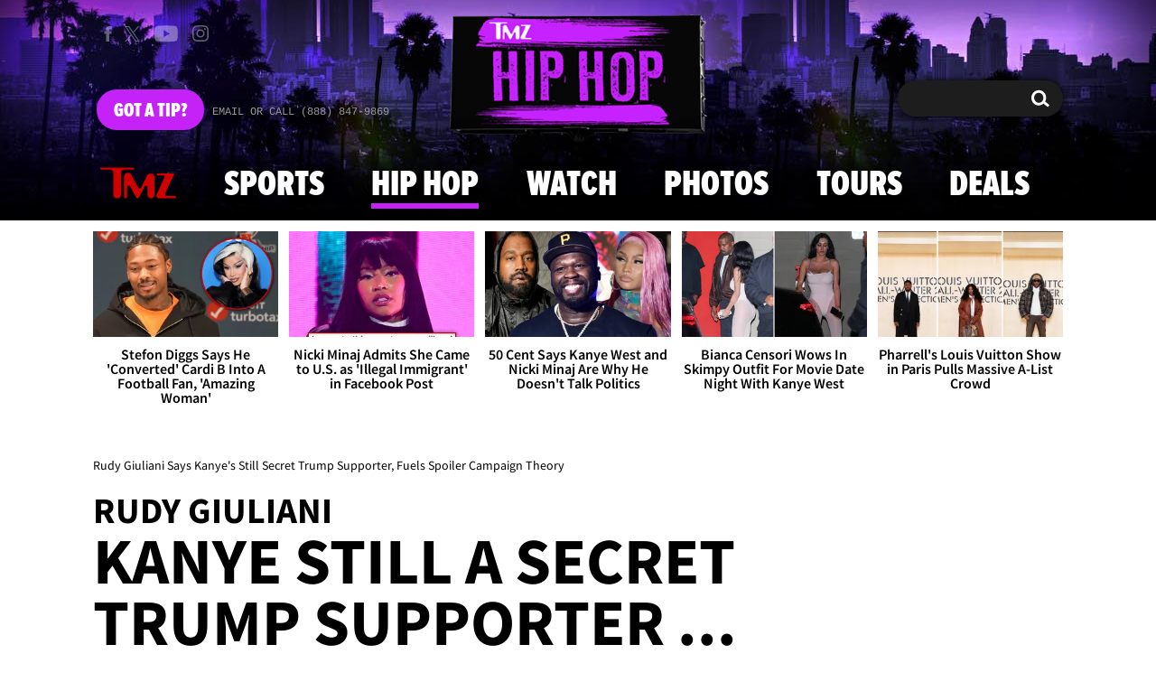

--- FILE ---
content_type: text/html; charset=UTF-8
request_url: https://www.tmz.com/2020/08/09/rudy-giuliani-kanye-likes-trump-spoiler-campaign-theory-republican/
body_size: 58359
content:


<!doctype html>
<html lang="en" data-env="prod" data-device-view="desktop" data-viewer-country="US" class="device-view-desktop viewer-country-us">
<!--
app_version=3.47.0
benchmark=217ms
etag=4b7387e0bf573ea654e73451a3267730
timestamp=1769103778
timestamp_iso=2026-01-22T17:42:58.449701Z
screen=desktop-article
-->
<head>
  <meta charset="utf-8">
<meta http-equiv="content-type" content="text/html; charset=utf-8">
<meta http-equiv="content-language" content="en">
<meta http-equiv="X-UA-Compatible" content="IE=Edge,chrome=1">
<meta name="viewport" content="width=device-width,initial-scale=1,minimum-scale=0.25,maximum-scale=10">
<meta name="referrer" content="unsafe-url">

<title>Rudy Giuliani Says Kanye&#039;s Still Secret Trump Supporter, Fuels Spoiler Campaign Theory</title>

<link rel="alternate" type="application/rss+xml" title="Celebrity Gossip | Entertainment News | Celebrity News | TMZ.com" href="https://www.tmz.com/rss.xml">

<meta name="google-site-verification" content="UUmtbUBf3djgPpCeLefe_PbFsOc6JGxfXmHzpjFLAEQ">
<meta name="verify-v1" content="Wtpd0N6FufoE2XqopQJoTjWV6Co/Mny9BTaswPJbPPA=">
<meta name="msvalidate.01" content="AFEB17971BCF30779AEA662782EF26F4">
<meta name="y_key" content="14cb04e4656b0c58">
<meta name="p:domain_verify" content="933e74ace98032aadbc3328616280038">

  
  <link rel="canonical" href="https://www.tmz.com/2020/08/09/rudy-giuliani-kanye-likes-trump-spoiler-campaign-theory-republican/">
  <meta name="robots" content="index,follow,max-image-preview:large,max-video-preview:-1">
  <meta name="description" content="The President&#039;s personal attorney suggests Ye is still Team Trump.">
        <link rel="image_src" href="https://imagez.tmz.com/image/62/16by9/2020/08/09/6211c754d9234ee0a5a2c50d556d2436_xl.jpg">
  
  
      <script type="application/ld+json">
      {
    "@context": "https://schema.org",
    "@type": "NewsArticle",
    "mainEntityOfPage": {
        "@type": "WebPage",
        "@id": "https://www.tmz.com/2020/08/09/rudy-giuliani-kanye-likes-trump-spoiler-campaign-theory-republican/"
    },
    "articleBody": "Rudy Giuliani believes Kanye West secretly wants Donald Trump reelected, and the former NYC Mayor seems to be saying Ye could spoil Joe Biden's chances.\n\nWe got the President's personal attorney Sunday in NYC and asked whether he thought Kanye's campaign could shake up the election. Rudy's hesitant to weigh in on Ye's bonafides ... but he does say Mr. West is still a fan of 45.\n\nRudy goes way further ... insinuating Kanye could be a surrogate for Trump to get the black vote. RG says Kanye is expressing the dissatisfaction African Americans feel about the way they've been treated and ignored for decades, specifically by Democrats.\n\nKanye has made it clear -- at least publicly -- he's not a spoiler ... that he's in it to win it. Nevertheless, in a close state, Kanye could become a deciding factor if he maintains 2% of the vote or higher.\n\nRemember ... there are multiple reports Republican operatives are working to get Ye on the ballot in various states, including the swing state of Wisconsin.\n\nSo, whether Kanye believes it or not, the Trump camp may be banking on West as a secret weapon in a close election.",
    "keywords": [
        "Politics",
        "Hip Hop",
        "White House",
        "Controversial S#!T",
        "Kanye West",
        "Donald Trump",
        "Rudy Giuliani"
    ],
    "inLanguage": "en-US",
    "author": {
        "@type": "Person",
        "name": "TMZ Staff"
    },
    "publisher": {
        "@type": "NewsMediaOrganization",
        "name": "TMZ",
        "logo": {
            "@type": "ImageObject",
            "url": "https://static.tmz.com/tmz-web/img/tmz-logo-red-147x60-v1.png",
            "height": 60,
            "width": 147
        }
    },
    "name": "Rudy Giuliani Says Kanye's Still Secret Trump Supporter, Fuels Spoiler Campaign Theory",
    "identifier": "88cb9ec3-2462-4b73-9a97-d3b02ac81b5c",
    "description": "The President's personal attorney suggests Ye is still Team Trump.",
    "image": [
        {
            "@context": "https://schema.org",
            "@type": "ImageObject",
            "url": "https://imagez.tmz.com/image/62/4by3/2020/08/09/6211c754d9234ee0a5a2c50d556d2436_xl.jpg"
        },
        {
            "@context": "https://schema.org",
            "@type": "ImageObject",
            "url": "https://imagez.tmz.com/image/62/1by1/2020/08/09/6211c754d9234ee0a5a2c50d556d2436_xl.jpg"
        },
        {
            "@context": "https://schema.org",
            "@type": "ImageObject",
            "url": "https://imagez.tmz.com/image/62/16by9/2020/08/09/6211c754d9234ee0a5a2c50d556d2436_xl.jpg"
        },
        {
            "@context": "https://schema.org",
            "@type": "ImageObject",
            "url": "https://imagez.tmz.com/image/77/16by9/2020/08/09/771e91adc52d44d3986086dc99d2ee8a_xl.jpg",
            "creditText": "Getty"
        },
        {
            "@context": "https://schema.org",
            "@type": "ImageObject",
            "url": "https://imagez.tmz.com/image/cf/16by9/2020/08/09/cf70cad63eed44d18b9ab11d473841bb_xl.jpg",
            "creditText": "Getty"
        }
    ],
    "dateCreated": "2020-08-09T13:30:38-07:00",
    "dateModified": "2022-04-08T13:46:21-07:00",
    "datePublished": "2020-08-09T14:35:30-07:00",
    "headline": "Rudy Giuliani Says Kanye's Still Secret Trump Supporter, Fuels Spoiler Campaign Theory",
    "associatedMedia": [
        {
            "@context": "https://schema.org",
            "@type": "VideoObject",
            "width": "560",
            "height": "315",
            "author": {
                "@type": "Person",
                "name": "TMZ Staff"
            },
            "publisher": {
                "@type": "Organization",
                "name": "TMZ",
                "logo": {
                    "@type": "ImageObject",
                    "url": "https://static.tmz.com/tmz-web/img/tmz-logo-red-147x60-v1.png",
                    "height": 60,
                    "width": 147
                }
            },
            "inLanguage": "en-US",
            "keywords": [
                "campaign",
                "donald trump",
                "joe biden",
                "kanye west",
                "rudy giuliani",
                "rudy giuliani interview",
                "spoiler",
                "theory",
                "tmz 2020",
                "trump"
            ],
            "name": "Rudy Giuliani Says Kanye's Still Secret Trump Supporter, Fuels Spoiler Campaign Theory",
            "description": "Rudy Giuliani believes Kanye West secretly wants Donald Trump reelected, and the former NYC Mayor seems to be saying Ye could spoil Joe Biden's chances.",
            "dateCreated": "2020-08-09T13:21:59-07:00",
            "dateModified": "2022-08-29T01:51:42-07:00",
            "datePublished": "2020-08-09T13:21:59-07:00",
            "thumbnailUrl": [
                {
                    "@context": "https://schema.org",
                    "@type": "ImageObject",
                    "url": "https://imagez.tmz.com/image/0d/4by3/2020/08/09/0dfa685e69c25066be43773ce0a4a6b3_xl.jpg"
                },
                {
                    "@context": "https://schema.org",
                    "@type": "ImageObject",
                    "url": "https://imagez.tmz.com/image/0d/1by1/2020/08/09/0dfa685e69c25066be43773ce0a4a6b3_xl.jpg"
                },
                {
                    "@context": "https://schema.org",
                    "@type": "ImageObject",
                    "url": "https://imagez.tmz.com/image/0d/16by9/2020/08/09/0dfa685e69c25066be43773ce0a4a6b3_xl.jpg"
                }
            ],
            "uploadDate": "2020-08-09T13:21:59-07:00",
            "duration": "PT0M49S",
            "embedUrl": "https://share.tmz.com/videos/080920-rudy-giuliani-4831313-0-1c5ciswn/",
            "contentUrl": "https://ovp.tmz.com/video/1e/o/2022/08/29/1ef1fbac59794c53a1c6a363253b4faf.mp4"
        }
    ]
}
    </script>
  
  <meta property="fb:app_id" content="310610065699820">
<meta property="article:publisher" content="https://www.facebook.com/tmz">
<meta property="og:site_name" content="TMZ">

      <meta property="og:type" content="article">
    <meta property="og:url" content="https://www.tmz.com/2020/08/09/rudy-giuliani-kanye-likes-trump-spoiler-campaign-theory-republican/">
    <meta property="og:title" content="Rudy Giuliani Says Kanye&#039;s Still Secret Trump Supporter, Fuels Spoiler Campaign Theory">
    <meta property="og:description" content="The President&#039;s personal attorney suggests Ye is still Team Trump.">
          <meta property="og:image" content="https://imagez.tmz.com/image/62/16by9/2020/08/09/6211c754d9234ee0a5a2c50d556d2436_xl.jpg">
      
  <meta name="twitter:site" content="@TMZ">

      <meta name="twitter:card" content="summary_large_image">
    <meta name="twitter:title" content="Rudy Giuliani Says Kanye&#039;s Still Secret Trump Supporter, Fuels Spoiler Campaign Theory">
    <meta name="twitter:description" content="The President&#039;s personal attorney suggests Ye is still Team Trump.">
          <meta name="twitter:image" content="https://imagez.tmz.com/image/62/16by9/2020/08/09/6211c754d9234ee0a5a2c50d556d2436_xl.jpg">
      
      <meta name="apple-itunes-app" content="app-id=299948601, app-argument=https://www.tmz.com/2020/08/09/rudy-giuliani-kanye-likes-trump-spoiler-campaign-theory-republican/?tmz#article">
    <link rel="manifest" href="/manifest.webmanifest">
  
<link rel="icon" type="image/png" sizes="32x32" href="https://static.tmz.com/tmz-web/icons/favicon-32x32-v1.png">
<link rel="icon" type="image/png" sizes="16x16" href="https://static.tmz.com/tmz-web/icons/favicon-16x16-v1.png">
<link rel="mask-icon" color="#cf0000" href="https://static.tmz.com/tmz-web/icons/safari-pinned-tab-v1.svg">
<link rel="shortcut icon" href="https://static.tmz.com/tmz-web/icons/favicon-48x48-v1.ico">

<meta name="application-name" content="TMZ.COM">
<meta name="mobile-web-app-capable" content="yes">
<meta name="theme-color" content="#000000">
<link rel="icon" sizes="192x192" href="https://static.tmz.com/tmz-web/icons/android-chrome-192x192-v1.png">
<link rel="icon" sizes="512x512" href="https://static.tmz.com/tmz-web/icons/android-chrome-512x512-v1.png">

<meta name="apple-mobile-web-app-capable" content="yes">
<meta name="apple-mobile-web-app-status-bar-style" content="black">
<meta name="apple-mobile-web-app-title" content="TMZ.COM">
<link rel="apple-touch-icon" href="https://static.tmz.com/tmz-web/icons/apple-touch-icon-180x180-precomposed-v1.png">
<link rel="apple-touch-icon" sizes="180x180" href="https://static.tmz.com/tmz-web/icons/apple-touch-icon-180x180-v1.png">
<link rel="apple-touch-startup-image" sizes="640x1136" media="(device-width: 320px) and (device-height: 568px) and (-webkit-device-pixel-ratio: 2) and (orientation: portrait)" href="https://static.tmz.com/tmz-web/icons/apple-touch-startup-image-640x1136-v1.png">
<link rel="apple-touch-startup-image" sizes="1136x640" media="(device-width: 320px) and (device-height: 568px) and (-webkit-device-pixel-ratio: 2) and (orientation: landscape)" href="https://static.tmz.com/tmz-web/icons/apple-touch-startup-image-640x1136-landscape-v1.png">
<link rel="apple-touch-startup-image" sizes="750x1334" media="(device-width: 375px) and (device-height: 667px) and (-webkit-device-pixel-ratio: 2) and (orientation: portrait)" href="https://static.tmz.com/tmz-web/icons/apple-touch-startup-image-750x1334-v1.png">
<link rel="apple-touch-startup-image" sizes="1334x750" media="(device-width: 375px) and (device-height: 667px) and (-webkit-device-pixel-ratio: 2) and (orientation: landscape)" href="https://static.tmz.com/tmz-web/icons/apple-touch-startup-image-750x1334-landscape-v1.png">
<link rel="apple-touch-startup-image" sizes="828x1792" media="(device-width: 414px) and (device-height: 896px) and (-webkit-device-pixel-ratio: 2) and (orientation: portrait)" href="https://static.tmz.com/tmz-web/icons/apple-touch-startup-image-828x1792-v1.png">
<link rel="apple-touch-startup-image" sizes="1792x828" media="(device-width: 414px) and (device-height: 896px) and (-webkit-device-pixel-ratio: 2) and (orientation: landscape)" href="https://static.tmz.com/tmz-web/icons/apple-touch-startup-image-828x1792-landscape-v1.png">
<link rel="apple-touch-startup-image" sizes="1125x2436" media="(device-width: 375px) and (device-height: 812px) and (-webkit-device-pixel-ratio: 3) and (orientation: portrait)" href="https://static.tmz.com/tmz-web/icons/apple-touch-startup-image-1125x2436-v1.png">
<link rel="apple-touch-startup-image" sizes="2436x1125" media="(device-width: 375px) and (device-height: 812px) and (-webkit-device-pixel-ratio: 3) and (orientation: landscape)" href="https://static.tmz.com/tmz-web/icons/apple-touch-startup-image-1125x2436-landscape-v1.png">
<link rel="apple-touch-startup-image" sizes="1242x2208" media="(device-width: 414px) and (device-height: 736px) and (-webkit-device-pixel-ratio: 3) and (orientation: portrait)" href="https://static.tmz.com/tmz-web/icons/apple-touch-startup-image-1242x2208-v1.png">
<link rel="apple-touch-startup-image" sizes="2208x1242" media="(device-width: 414px) and (device-height: 736px) and (-webkit-device-pixel-ratio: 3) and (orientation: landscape)" href="https://static.tmz.com/tmz-web/icons/apple-touch-startup-image-1242x2208-landscape-v1.png">
<link rel="apple-touch-startup-image" sizes="1242x2688" media="(device-width: 414px) and (device-height: 869px) and (-webkit-device-pixel-ratio: 3) and (orientation: portrait)" href="https://static.tmz.com/tmz-web/icons/apple-touch-startup-image-1242x2688-v1.png">
<link rel="apple-touch-startup-image" sizes="2688x1242" media="(device-width: 414px) and (device-height: 869px) and (-webkit-device-pixel-ratio: 3) and (orientation: landscape)" href="https://static.tmz.com/tmz-web/icons/apple-touch-startup-image-1242x2688-landscape-v1.png">
<link rel="apple-touch-startup-image" sizes="1536x2048" media="(device-width: 768px) and (device-height: 1024px) and (-webkit-device-pixel-ratio: 2) and (orientation: portrait)" href="https://static.tmz.com/tmz-web/icons/apple-touch-startup-image-1536x2048-v1.png">
<link rel="apple-touch-startup-image" sizes="2048x1536" media="(device-width: 768px) and (device-height: 1024px) and (-webkit-device-pixel-ratio: 2) and (orientation: landscape)" href="https://static.tmz.com/tmz-web/icons/apple-touch-startup-image-1536x2048-landscape-v1.png">
<link rel="apple-touch-startup-image" sizes="1668x2224" media="(device-width: 834px) and (device-height: 1112px) and (-webkit-device-pixel-ratio: 2) and (orientation: portrait)" href="https://static.tmz.com/tmz-web/icons/apple-touch-startup-image-1668x2224-v1.png">
<link rel="apple-touch-startup-image" sizes="2224x1668" media="(device-width: 834px) and (device-height: 1112px) and (-webkit-device-pixel-ratio: 2) and (orientation: landscape)" href="https://static.tmz.com/tmz-web/icons/apple-touch-startup-image-1668x2224-landscape-v1.png">
<link rel="apple-touch-startup-image" sizes="1668x2388" media="(device-width: 834px) and (device-height: 1194px) and (-webkit-device-pixel-ratio: 2) and (orientation: portrait)" href="https://static.tmz.com/tmz-web/icons/apple-touch-startup-image-1668x2388-v1.png">
<link rel="apple-touch-startup-image" sizes="2388x1668" media="(device-width: 834px) and (device-height: 1194px) and (-webkit-device-pixel-ratio: 2) and (orientation: landscape)" href="https://static.tmz.com/tmz-web/icons/apple-touch-startup-image-1668x2388-landscape-v1.png">
<link rel="apple-touch-startup-image" sizes="2048x2732" media="(device-width: 1024px) and (device-height: 1366px) and (-webkit-device-pixel-ratio: 2) and (orientation: portrait)" href="https://static.tmz.com/tmz-web/icons/apple-touch-startup-image-2048x2732-v1.png">
<link rel="apple-touch-startup-image" sizes="2732x2048" media="(device-width: 1024px) and (device-height: 1366px) and (-webkit-device-pixel-ratio: 2) and (orientation: landscape)" href="https://static.tmz.com/tmz-web/icons/apple-touch-startup-image-2048x2732-landscape-v1.png">

<meta name="msapplication-TileImage" content="https://static.tmz.com/tmz-web/icons/msapplication-tile-image-270x270-v1.png">
<meta name="msapplication-TileColor" content="#000000">
<meta name="msapplication-starturl" content="https://www.tmz.com/?adid=IE9pin">
<meta name="msapplication-navbutton-color" content="#000000">
<meta name="msapplication-window" content="width=1024;height=768">
<meta name="msapplication-tooltip" content="TMZ | Entertainment News">
<meta name="msapplication-task" content="name=Home;action-uri=https://www.tmz.com/;icon-uri=https://static.tmz.com/tmz-web/icons/favicon-32x32-v1.png">
<meta name="msapplication-task" content="name=Videos;action-uri=https://www.tmz.com/watch/;icon-uri=https://static.tmz.com/tmz-web/icons/favicon-32x32-v1.png">
<meta name="msapplication-task" content="name=Photos;action-uri=https://www.tmz.com/photos/;icon-uri=https://static.tmz.com/tmz-web/icons/favicon-32x32-v1.png">

<link rel="preconnect" href="https://imagez.tmz.com" crossorigin>
<link rel="preconnect" href="https://static.tmz.com" crossorigin>
<link rel="preconnect" href="https://googleads.g.doubleclick.net">
<link rel="preconnect" href="https://securepubads.g.doubleclick.net">
<link rel="preconnect" href="https://smetrics.tmz.com">
<link rel="preconnect" href="https://static.doubleclick.net">
<link rel="preconnect" href="https://stats.g.doubleclick.net">
<link rel="preconnect" href="https://www.google.com">
<link rel="preconnect" href="https://www.google-analytics.com">
<link rel="preconnect" href="https://www.googletagservices.com">
<link rel="preconnect" href="https://c.amazon-adsystem.com">
<link rel="dns-prefetch" href="https://c.amazon-adsystem.com">

<link rel="preconnect" href="https://strike.fox.com">

<link rel="preconnect" href="https://prod-foxkit.kts.fox">
<link rel="preconnect" href="https://prod-foxkit.kts.fox">


<link rel="stylesheet" type="text/css" href="https://static.tmz.com/tmz-web/client/v3.47/main.desktop.abb69ea741a3e310dacd.css">

<script id="app-globals">
var AMP_BASE_URL = 'https://amp.tmz.com/';
var APP_BUILD = '7d38e00';
var APP_DEPLOYMENT_ID = '2c1422782a8a41e08c2786519477c44e';
var APP_ENV = 'prod';
var APP_NAME = 'web';
var APP_VENDOR = 'tmz';
var APP_VERSION = '3.47.0';
var CLIENT_PRELOADED_STATE = {flags: {"_schema":"pbj:tmz:sys:node:flagset:1-0-0","_id":"prod-web","status":"published","etag":"4103dbdfde259fa8fa332e2c13bfcd5f","created_at":"1554940265816825","updated_at":"1767925309117622","title":"prod-web","booleans":{"strike_destroy_slots_disabled":true,"hotjar_enabled":false,"secondary_android_app_universal_links_enabled":true,"amp_enabled":false,"facebook_enabled":false,"omit_video_xid_ad_parameter":true,"gallery_list_connatix_enabled":true},"ints":{"video_preroll_threshold_seconds":10,"display_updated_date_buffer_minutes":30,"fpc_edge_writer_percent":2},"strings":{"jwplayer_floating_player_id":"OVUHMYdS","foxkit_profile_sdk_src":"https:\/\/prod-foxkit.kts.fox\/js\/sdk\/profile\/v6.6.1\/profile.js","foxkit_profile_sdk_auth_cookie_domain":"www.tmz.com","fcm_sender_id":"672506631666","terms_of_use_link_text_es":"T\u00e9rminos de Uso","jwplayer_tablet_apom_player_id":"3mHsZEMY","gtm_container_id":"GTM-KTN543J","jwplayer_variant_player_id":"3K1jI4lK","jwplayer_site_id":"NcrzjsjL","foxkit_common_sdk_src":"https:\/\/prod-foxkit.kts.fox\/js\/sdk\/common\/v2.15.1\/common.js","ga4_measurement_id":"G-NCN9V8PMQF","facebook_app_version":"v17.0","privacy_policy_link_text":"Privacy Policy (New)","comscore_js_url":"https:\/\/sb.scorecardresearch.com\/plugins\/streaming-jwplayer\/v1\/current.js","video_cmsid":"2593975","jwplayer_tablet_ctp_player_id":"xYyjH0w2","jwplayer_recommendations_playlist_id":"QMALoHTp","jwplayer_smartphone_ctp_player_id":"CNERZnyh","privacy_policy_link_text_es":"Pol\u00edtica de Privacidad","prime_day_disabled_at":"2025-12-19T07:59:59.000Z","fcm_web_api_key":"AIzaSyAcs5PrK3p2gzA4_L04XlwBsfBHpUqg5r4","do_not_sell_link_text_es":"Sus Opciones de Privacidad","fcm_app_id":"1:672506631666:web:78989ecf095b90bbaec76b","careers_link_href":"https:\/\/www.linkedin.com\/company\/tmz\/","jwplayer_smartphone_apom_player_id":"NVKUIh90","comscore_publisher_id":"9013181","ketch_boot_script":"https:\/\/global.ketchcdn.com\/web\/v2\/config\/tmz\/tmz_web\/boot.js","jwplayer_desktop_ctp_player_id":"abqy2NWE","jwplayer_sponsored_videos_playlist_id":"KNy1n2XX","fcm_project_id":"tmz-prod","do_not_sell_link_href_es":"https:\/\/privacy.tmz.com\/main\/web\/main?ketch_lang=es-419","jwplayer_desktop_apom_player_id":"qj6tKl97","foxkit_centralized_login_sdk_src":"https:\/\/prod-foxkit.kts.fox\/js\/sdk\/profile\/v6.6.1\/centralized-login.js","google_maps_api_key":"AIzaSyBuYHrN4CD8GCWPuV3NF5r9wRhvVjFdBi8","prime_day_enabled_at":"2025-11-20T08:00:00.000Z","gumgum_id":"ae071174","status":"online"}}, staticRefs: { 'Tmz\\Taxonomy\\StaticRef::CHANNEL_COMMERCE': 'tmz:channel:9af7bd56-b698-48f9-9087-8b825eff6875'}};
var CLIENT_PUBLIC_PATH = 'https://static.tmz.com/tmz-web/client/v3.47/main.desktop.341cc453e5ec2556008a.js'.split('main.desktop')[0];
var CLOUD_PROVIDER = 'aws';
var CLOUD_REGION = 'us-east-1';
var CLOUD_ZONE = 'us-east-1d';
var DAM_DEFAULT_BASE_URL = 'https://dam.tmz.com/';
var DAM_IMAGE_BASE_URL = 'https://imagez.tmz.com/';
var DAM_VIDEO_BASE_URL = 'https://ovp.tmz.com/';
var DEVICE_VIEW = 'desktop';
var GDPR_APPLIES = false;
var IS_STAFF = false;
var PROFILE_SDK_BASE_CONFIG = {"apiKey":"MxwSGZEGSaCHsTePJEMBSCzkELRVdOr1","appName":"tmz-web","appVersion":"3.47.0","authBaseUrl":"https://auth.fox.com/tmz/","baseUrl":"https://id.fox.com","clientId":"90a6dd91-ccad-46ac-859e-8abd30cb7647","environment":"prod","redirectUri":"https://www.tmz.com/_/oauth2-redirect","statefulRefreshToken":{"authCookieDomain":"www.tmz.com","use":true,"retryRefreshOn500Error":true,"checkRefreshOnInit":true},"useEksEndPoints":true,"useHydraForRefresh":true};
var SHARE_BASE_URL = 'https://share.tmz.com/';
var SITE_BASE_URL = 'https://www.tmz.com/';
var STATIC_BASE_URL = 'https://static.tmz.com/tmz-web/';
var VIEWER_COUNTRY = 'US';
var WEB_BASE_URL = 'https://www.tmz.com/';
var dataLayer = dataLayer || [];
var wbq = wbq || [];
var googletag = googletag || {};
googletag.cmd = googletag.cmd || [];
var foxstrike = window.foxstrike || {};
foxstrike.cmd = foxstrike.cmd || [];
foxstrike.priority = foxstrike.priority || [];
</script>

<script id="main-desktop-js" src="https://static.tmz.com/tmz-web/client/v3.47/main.desktop.341cc453e5ec2556008a.js" defer></script>
<script id="gpt-js" src="https://www.googletagservices.com/tag/js/gpt.js" defer></script>

  <script id="foxkit-common-sdk" src="https://prod-foxkit.kts.fox/js/sdk/common/v2.15.1/common.js" defer></script>
  <script id="foxkit-profile-sdk" src="https://prod-foxkit.kts.fox/js/sdk/profile/v6.6.1/profile.js" defer onload="window.wbq.push(function(){window.TMZ.dispatch(window.TMZ.actions.loadProfile())})" onerror="window.wbq.push(function(){window.TMZ.dispatch(window.TMZ.actions.loadProfile())})"></script>

<script id="strike-sdk" src="https://strike.fox.com/static/tmz/display/loader.js" defer></script>

<!-- start: promotion-slot desktop-global-html-head -->
<!-- begin https://github.com/tmz-apps/tmz-web/issues/2666 -->
<style>
#browser-notifications-prompt {
  display: none;
}
</style>
<!-- end https://github.com/tmz-apps/tmz-web/issues/2666 -->

<script>
(() => {
    window.wbq = window.wbq || [];
    window.wbq.push(({ utils: { cookies, getApexDomain }}) => {
        const currentUrl = new URL(window.location.href);
        const hostname = currentUrl.hostname;
        const apex =  getApexDomain();
        const subdomainParts = hostname.replace(`.${apex}`, '').split('.');
        let prefix = '';
        const subdomains = ['', null];
        subdomainParts.reverse().forEach((subdomainPart) => {
            subdomains.push(`${subdomainPart}${prefix}.${apex}`);
            prefix = `.${subdomainPart}${prefix}`;
            if (subdomainPart === 'main') {
                subdomains.push(`master${prefix}.${apex}`);
            }
        });
        const cookieName = 'FOXKITAUTHN';
        const localStorageKey = `tmz.${cookieName}`;
        const foxKitAuthNState = JSON.parse(localStorage.getItem(localStorageKey) || '{}');
        const version = foxKitAuthNState.version;
        subdomains.forEach((subdomain) => {
            if (foxKitAuthNState[subdomain] && version === 3) {
                return;
            }
            if (subdomain !== null) {
                cookies.remove(cookieName, { domain: subdomain });
            } else {
                cookies.remove(cookieName);
            }
            foxKitAuthNState[subdomain] = {
                clearedAt: Date.now(),
            };
        });
        foxKitAuthNState.version = 3;
        localStorage.setItem(localStorageKey, JSON.stringify(foxKitAuthNState));
    });
})();
</script>

<!-- end: promotion-slot desktop-global-html-head -->

<!-- Google tag (gtag.js) -->
<script async src="https://www.googletagmanager.com/gtag/js?id=G-NCN9V8PMQF"></script>
<script>
  dataLayer.push({'ga4MeasurementId': 'G-NCN9V8PMQF'});
</script>

<!-- Google Tag Manager -->
<script>(function(w,d,s,l,i){w[l]=w[l]||[];w[l].push({'gtm.start':
new Date().getTime(),event:'gtm.js'});var f=d.getElementsByTagName(s)[0],
j=d.createElement(s),dl=l!='dataLayer'?'&l='+l:'';j.async=true;j.src=
'https://www.googletagmanager.com/gtm.js?id='+i+dl+'&gtm_cookies_win=x';f.parentNode.insertBefore(j,f);
})(window,document,'script','dataLayer','GTM-KTN543J');</script>
<!-- End Google Tag Manager -->

<!-- Amazon Publisher Services -->
<script async="" src="//c.amazon-adsystem.com/aax2/apstag.js"></script>
<script>
  window.apstag = window.apstag || {
    init: function() {
      apstag._Q.push(["i", arguments, (new Date).getTime()])
    },
    fetchBids: function() {
      apstag._Q.push(["f", arguments, (new Date).getTime()])
    },
    setDisplayBids: function() {},
    _Q: []
  };
  wbq.push(function initAPSTag() {
    window.apstag.init({ adServer: 'googletag', bidTimeout: 1000, pubID: '3023', deals: true, params: { us_privacy: window.TMZ.utils.getUSPrivacy() } });
    window.foxstrike.priority.push(function (Strike) {
      Strike.dispatchEvent({ name: 'strike:amazonLibLoaded', initiator: 'TMZ' });
    });
  });
</script>
<!-- End Amazon Publisher Services -->

    <script>!function(){window.semaphore=window.semaphore||[],window.ketch=function(){window.semaphore.push(arguments)};var e=document.createElement("script");e.type="text/javascript",e.src="https://global.ketchcdn.com/web/v3/config/tmz/tmz_web/boot.js",e.defer=e.async=!0,document.getElementsByTagName("head")[0].appendChild(e)}();</script>


  
</head>

<body class="theme-hip-hop  body-88cb9ec3-2462-4b73-9a97-d3b02ac81b5c body-hip-hop ">
<div id="fb-root" data-turbolinks-permanent></div>
<div id="react-root"></div>
<div id="lightbox-root"></div>
<script>
wbq.push(function loadPage(app) {
  app.dispatch(app.actions.loadPage({
    title: "Rudy Giuliani Says Kanye's Still Secret Trump Supporter, Fuels Spoiler Campaign Theory",
    url: 'https://www.tmz.com/2020/08/09/rudy-giuliani-kanye-likes-trump-spoiler-campaign-theory-republican/',
    uri: '/2020/08/09/rudy-giuliani-kanye-likes-trump-spoiler-campaign-theory-republican/',
    query: {},
    benchmark: '217',
    etag: '4b7387e0bf573ea654e73451a3267730',
    node: {"_schema":"pbj:tmz:news:node:article:1-0-2","_id":"88cb9ec3-2462-4b73-9a97-d3b02ac81b5c","status":"published","etag":"737c9fc491f52602e58ecfefbff4e61a","created_at":"1597005038801741","updated_at":"1649450781003152","title":"Rudy Giuliani Says Kanye's Still Secret Trump Supporter, Fuels Spoiler Campaign Theory","is_homepage_news":true,"allow_comments":true,"image_ref":"tmz:image-asset:image_jpg_20200809_6211c754d9234ee0a5a2c50d556d2436","classification":"super-hero","word_count":204,"amp_enabled":true,"smartnews_enabled":true,"apple_news_enabled":true,"apple_news_id":"96b8d6cc-f2dd-4ee7-9585-9ce864cb2cb3","apple_news_revision":"AAAAAAAAAAAAAAAAAAAAAw==","apple_news_share_url":"https:\/\/apple.news\/AlrjWzPLdTueVhZzoZMsssw","apple_news_updated_at":1649450781,"facebook_instant_articles_enabled":true,"twitter_publish_enabled":true,"show_related_articles":true,"related_article_refs":["tmz:article:598c4aee-839c-402e-99a8-e1b1710e6ecb","tmz:article:13adf63e-452e-4797-a679-2ed896173ec3"],"is_locked":false,"published_at":"2020-08-09T21:35:30.013816Z","slug":"2020\/08\/09\/rudy-giuliani-kanye-likes-trump-spoiler-campaign-theory-republican","blocks":[{"_schema":"pbj:tmz:canvas:block:video-block:1-0-0","etag":"1afb42f454e78f71a940ac4a6615680e","aside":false,"node_ref":"tmz:video:53f15d4d-60d1-5546-88cf-d0f93c02355c","autoplay":false,"muted":false,"start_at":0,"show_more_videos":false},{"_schema":"pbj:tmz:canvas:block:text-block:1-0-0","etag":"ea5b52e4e4941745c1c5069466e48699","aside":false,"text":"<p><a href=\"https:\/\/www.tmz.com\/people\/rudy-giuliani\/\"><strong>Rudy Giuliani<\/strong><\/a> believes <a href=\"https:\/\/www.tmz.com\/people\/kanye-west\/\"><strong>Kanye West<\/strong><\/a> secretly wants <a href=\"https:\/\/www.tmz.com\/people\/donald-trump\/\"><strong>Donald Trump<\/strong><\/a> reelected, and the former NYC Mayor seems to be saying Ye could spoil <a href=\"https:\/\/www.tmz.com\/people\/joe-biden\/\"><strong>Joe Biden<\/strong><\/a>'s chances.<\/p>"},{"_schema":"pbj:tmz:canvas:block:text-block:1-0-0","etag":"e5e907f6ccd56b852ea47bb67666faca","aside":false,"text":"<p>We got the President's personal attorney Sunday in NYC and asked whether he thought Kanye's campaign could shake up the election. Rudy's hesitant to weigh in on Ye's bonafides ... but he does say Mr. West is still a fan of 45.<\/p>"},{"_schema":"pbj:tmz:canvas:block:image-block:1-0-1","etag":"6bcf83ce24f0d66e1e29fe3c31846993","aside":false,"node_ref":"tmz:image-asset:image_jpg_20200809_771e91adc52d44d3986086dc99d2ee8a","is_nsfw":false,"aspect_ratio":"auto"},{"_schema":"pbj:tmz:canvas:block:text-block:1-0-0","etag":"37730b971d3e53aedbe037d25df8beb4","aside":false,"text":"<p>Rudy goes way further ... insinuating Kanye could be a surrogate for Trump to get the black vote. RG says Kanye is expressing the dissatisfaction African Americans feel about the way they've been treated and ignored for decades, <a href=\"https:\/\/www.tmz.com\/2019\/10\/29\/kanye-west-democrats-brainwash-black-people-abortion\/\"><strong>specifically by Democrats<\/strong><\/a>.<\/p>"},{"_schema":"pbj:tmz:canvas:block:text-block:1-0-0","etag":"8d1cb40d74c688bdd4450007161e624f","aside":false,"text":"<p>Kanye has made it clear -- at least publicly -- <a href=\"https:\/\/www.tmz.com\/2020\/08\/07\/kanye-west-goal-is-to-win-tweet-president-spoiler-campaign-biden-vision-board\/\"><strong>he's not a spoiler<\/strong><\/a> ... that he's in it to win it. Nevertheless, in a close state, Kanye could become a deciding factor if he maintains <a href=\"https:\/\/www.tmz.com\/2020\/07\/14\/kanye-west-polling-2-percent-national-election-race-president\/\"><strong>2% of the vote<\/strong><\/a> or higher.<\/p>"},{"_schema":"pbj:tmz:canvas:block:text-block:1-0-0","etag":"b2fba52d5924c29e09eba55821ee4d32","aside":false,"text":"<p>Remember ... there are multiple reports Republican operatives are working to <a href=\"https:\/\/www.tmz.com\/2020\/08\/06\/milwaukee-councilman-cavalier-johnson-slams-kanye-gop-trump-steal-votes-biden\/\"><strong>get Ye on the ballot<\/strong><\/a> in various states, including the swing state of Wisconsin.<\/p>"},{"_schema":"pbj:tmz:canvas:block:image-block:1-0-1","etag":"39de2f7ab0790ceacf1397093f37c878","aside":false,"node_ref":"tmz:image-asset:image_jpg_20200809_cf70cad63eed44d18b9ab11d473841bb","is_nsfw":false,"aspect_ratio":"auto"},{"_schema":"pbj:tmz:canvas:block:text-block:1-0-0","etag":"2970323b5f6b086815c0b702c4f04e46","aside":false,"text":"<p>So, whether Kanye believes it or not, the Trump camp may be banking on West as a secret weapon in a close election.<\/p>"}],"ads_enabled":true,"meta_description":"The President's personal attorney suggests Ye is still Team Trump.","is_unlisted":false,"swipe":"Exclusive","theme":"hip-hop","order_date":"2020-08-09T23:30:30.031000Z","hf":["Rudy Giuliani","Kanye Still a Secret Trump Supporter ...","Fuels Spoiler Theories"],"hf_sizes":[3,1,2],"hf_styles":["uppercase","uppercase","none"],"primary_person_refs":["tmz:person:bd899251-f1d8-55ba-a0fe-34548e0bdc79"],"person_refs":["tmz:person:32140bdd-8b68-5852-9044-ad064e9b7377","tmz:person:bd899251-f1d8-55ba-a0fe-34548e0bdc79","tmz:person:d1beea9c-16f5-5fa7-bc77-8319ee5fbe04"],"category_refs":["tmz:category:458f3b95-7bdd-4087-a0fc-698c12bf1d8a","tmz:category:73d18da8-176c-5cb2-9f80-030bea6dfe01","tmz:category:a2dc668f-3f68-5da1-917f-98394326c8b6","tmz:category:ab1e465e-2501-5000-b60c-070cf89def04"],"channel_ref":"tmz:channel:40978e6c-5f99-4b37-b40d-fee4c3718162"},
    nodeRef: 'tmz:article:88cb9ec3-2462-4b73-9a97-d3b02ac81b5c',
    derefs: {"tmz:channel:40978e6c-5f99-4b37-b40d-fee4c3718162":{"_schema":"pbj:tmz:taxonomy:node:channel:1-0-0","_id":"40978e6c-5f99-4b37-b40d-fee4c3718162","status":"published","etag":"ca94e9b312c69f3c0e9c2c749a4029cf","created_at":"1554929798000000","updated_at":"1761689358271791","title":"Politics","tags":{"cf_slug":"politics","apple_news_section_url":"https:\/\/news-api.apple.com\/sections\/ce3a4ab9-25d2-42d4-a03b-05c24d8b4d75","cf_element":"channel","site_section":"news","cf_guid":"4a3d93af-bce4-46bd-91a2-0f27218445e7"},"slug":"politics","ads_enabled":true,"seo_title":"Political News and Updates | TMZ.com","is_unlisted":false,"order_date":"2019-04-10T20:56:00.000000Z"},"tmz:category:458f3b95-7bdd-4087-a0fc-698c12bf1d8a":{"_schema":"pbj:tmz:taxonomy:node:category:1-0-0","_id":"458f3b95-7bdd-4087-a0fc-698c12bf1d8a","status":"published","etag":"3fe69d95e8ae9ed0b6fe89d22a84c318","created_at":"1646932725656542","updated_at":"1761071353328639","title":"Hip Hop","tags":{"picker_label":"tier-2"},"slug":"hip-hop","ads_enabled":true,"is_unlisted":false,"order_date":"2022-03-10T17:18:45.656000Z"},"tmz:category:73d18da8-176c-5cb2-9f80-030bea6dfe01":{"_schema":"pbj:tmz:taxonomy:node:category:1-0-0","_id":"73d18da8-176c-5cb2-9f80-030bea6dfe01","status":"published","etag":"418242f39b6ed2d3d07178369206e0c4","created_at":"1268536496000000","updated_at":"1765221431039321","title":"White House","tags":{"cf_slug":"white-house","picker_label":"tier-3","cf_element":"category","cf_guid":"6875f450-1a7b-4ea3-e2f0-4a02e2420e0f"},"slug":"white-house","ads_enabled":true,"is_unlisted":false,"order_date":"2010-03-14T03:14:56.000000Z"},"tmz:category:a2dc668f-3f68-5da1-917f-98394326c8b6":{"_schema":"pbj:tmz:taxonomy:node:category:1-0-0","_id":"a2dc668f-3f68-5da1-917f-98394326c8b6","status":"published","etag":"714cabef1ddc88fddb7f4a142b5241b2","created_at":"1261443158000000","updated_at":"1769042041206367","title":"Politics","tags":{"cf_slug":"politix","cf_element":"category","cf_guid":"bad6c764-58a4-4b1f-f866-79c46965309c"},"slug":"politix","ads_enabled":true,"seo_title":"Political News and Updates | TMZ","is_unlisted":false,"order_date":"2009-12-22T00:52:00.000000Z"},"tmz:category:ab1e465e-2501-5000-b60c-070cf89def04":{"_schema":"pbj:tmz:taxonomy:node:category:1-0-0","_id":"ab1e465e-2501-5000-b60c-070cf89def04","status":"published","etag":"270c6b73c720c4ae55b5e4596b28c079","created_at":"1476996141000000","updated_at":"1765221745064528","title":"Controversial S#!T","tags":{"cf_slug":"controversial-s-t","picker_label":"tier-5","cf_element":"category","cf_guid":"ee7e7921-3201-410a-e478-9a2ffd95f0b8"},"slug":"controversial","ads_enabled":true,"seo_title":"Controversial News, Videos, and Updates | TMZ","is_unlisted":false,"order_date":"2016-10-20T20:41:00.000000Z"},"tmz:person:32140bdd-8b68-5852-9044-ad064e9b7377":{"_schema":"pbj:tmz:people:node:person:1-0-0","_id":"32140bdd-8b68-5852-9044-ad064e9b7377","status":"published","etag":"6a44d131c7c072609a535eea3ebe46a5","created_at":"1455063509000000","updated_at":"1720035962662816","title":"Donald Trump","image_ref":"tmz:image-asset:image_jpg_20141209_5ce88f9086415b369e37667b61048060","bio":"<p>Donald J. Trump was elected the 45th President of the United States of America as the Republic nominee in the 2016 Race for the White House by taking victory over Democratic candidate Hillary Rodham Clinton on November 8, 2016. Trump ran on the campaign promise to \u201cMake America Great Again.\u201d He was sworn into office at his Inauguration on January 20, 2017. Prior to entering politics, Trump made his fortune in real estate as a developer of office and residential buildings, hotels, and golf courses. He previously hosted and executive produced the NBC reality competition shows \u201cThe Apprentice\u201d and \u201cThe Celebrity Apprentice,\u201d becoming known for the phrase, \u201cYou\u2019re fired!\u201d Trump formerly owned the Miss Universe organization, but it was sold to WME\/IMG in 2015. He has written over 14 best selling books, including \u201cThe Art of the Deal,\u201d and has turned his name into a brand, putting his moniker on products such as clothing, water, and fragrances. Trump was born June 14, 1946 to parents Mary and Fred Trump in Queens, NY. He graduated from the prestigious Wharton School at the University of Pennsylvania and went on to follow in his father\u2019s footsteps as a real estate mogul. Trump has been married three times. He has three children with first wife, Ivana Trump (1979-1992) \u2013 Donald, Jr., Ivanka, and Eric \u2013 one daughter with second wife, Marla Maples (1993-1999) \u2013 Tiffany \u2013 and one son with current wife, First Lady Melania Trump (2005-present) \u2013 Barron. Trump also has eight grandchildren.<\/p>","bio_source":"custom","is_celebrity":true,"tags":{"cf_slug":"donald-trump","cf_element":"person","cf_guid":"2062142a-8ca3-45b6-a41f-7a884cf08df4"},"slug":"donald-trump","ads_enabled":true,"meta_description":"See the latest Donald Trump news, videos and photo galleries on TMZ.","is_unlisted":false,"order_date":"2016-02-10T00:18:00.000000Z"},"tmz:person:bd899251-f1d8-55ba-a0fe-34548e0bdc79":{"_schema":"pbj:tmz:people:node:person:1-0-0","_id":"bd899251-f1d8-55ba-a0fe-34548e0bdc79","status":"published","etag":"9c5b9f1bd37144e23c810364b1b18c4b","created_at":"1262136328000000","updated_at":"1720038156250982","title":"Kanye West","image_ref":"tmz:image-asset:image_jpg_20141208_d67a0025161f50fc845269ed056e655b","bio":"<p>Rapper and fashion designer Kanye West was born on June 8, 1977 in Atlanta. He is the only child of Ray West, a photojournalist, ex-Black Panther, and counselor and Donda West, a former faculty member in Chicago State University\u2019s English Department. His parents divorced when he was three and he was raised by his single mom in a suburb of Chicago. West\u2019s mom died suddenly in November 2007 of heart disease following liposuction and breast-reduction surgery. He briefly attended the American Academy of Art and Chicago State University, but left school to pursue a career in music. His first solo album was appropriately titled \u201cThe College Dropout.\u201d It came out in February 2004 and featured the song \u201cThrough the Wire,\u201d which he wrote while his jaw was wired shut following a nearly-fatal car accident. In May 2015, West finally wore a cap and gown when he was given an honorary doctorate from School of the Art Institute of Chicago. He first earned his credibility in the music industry as a producer for Jay-Z, Jermaine Dupri, Foxy Brown, Lil\u2019 Kim, and Nas. The Grammy winner has released several additional solo albums including \u201cLate Registration\u201d in 2005 (featuring hit song \u201cGold Digger\u201d), \u201cGraduation\u201d in 2007, \u201c808s and Heartbreak\u201d in 2008 (featuring song \u201cHeartless\u201d), \u201cYeezus\u201d in 2013, and \u201cThe Life of Pablo\u201d in 2016. West has stirred up much controversy over the years. While speaking on NBC\u2019s telethon for Hurricane Katrina relief, he infamously said, \u201cGeorge Bush doesn\u2019t care about black people.\u201d Then, in September 2009, West burst onto the stage at the MTV Video Music Awards, interrupting Taylor Swift\u2019s acceptance speech for Best Female Video. He proclaimed that he believed Beyonce deserved the award instead. West married \u201cKeeping Up With the Kardashians\u201d star Kim Kardashian on May 24, 2014. They have two children together \u2013 daughter North (born June 15, 2013) and son Saint (born December 5, 2015). He struggled to come to terms with his wife being held hostage at gunpoint by robbers in Paris in 2016, causing him to experience nightmares and sleepless nights. In late 2016, West was hospitalized for \u201ctemporary psychosis\u201d because friends and loved ones grew concerned about his mental state. During his Saint Pablo tour, West was ranting on stage in front of sold-out crowds. Besides music and family, West dedicates much of his time to another passion of his \u2013 fashion \u2014 with his Yeezus fashion line.<\/p>","bio_source":"custom","is_celebrity":true,"tags":{"cf_slug":"kanye-west","cf_element":"person","cf_guid":"cf672002-4f03-4c88-bcc4-688f90b75dac"},"slug":"kanye-west","ads_enabled":true,"meta_description":"See the latest Kanye West news, videos and photo galleries on TMZ.","is_unlisted":false,"order_date":"2009-12-30T01:16:00.000000Z"},"tmz:person:d1beea9c-16f5-5fa7-bc77-8319ee5fbe04":{"_schema":"pbj:tmz:people:node:person:1-0-0","_id":"d1beea9c-16f5-5fa7-bc77-8319ee5fbe04","status":"published","etag":"cfbfe3520d04c84af7c389b075e3e30c","created_at":"1280972687000000","title":"Rudy Giuliani","image_ref":"tmz:image-asset:image_jpg_20170419_b12d4814fdaf50428cc8fd711ac6c711","bio":"<p>Rudolph \u201cRudy\u201d Giuliani was born in 1944, in Brooklyn. He graduated from Bishop Loughlin Memorial High School (Class of 1961) in Brooklyn, Manhattan College (Class of 1965) in the Bronx, and magna cum laude from New York University Law School in Manhattan (Class of 1968). He was elected the 107th Mayor of New York City in 1993 and re-elected in 1997, serving the maximum of two terms. He was the mayor when 9\/11 attack happened in NY and he was heavily involved in the recovery efforts. Giuliani ran for President in the 2008 election, but did not win the Republican bid for the White House. He dropped out of the race in January 2008 after losing the Florida primary. In January 2017, he took a job in cybersecurity in Donald Trump\u2019s administration.<\/p>\n<p>\u00a0<\/p>\n<p>Giuliani has been married three times. His first 14-year marriage was to his second cousin, Regina Peruggi, which ended in divorce and later an annulment. He has two children, Andrew and Caroline, with second wife and former First Lady of New York Donna Hanover, who he married in April 1984. He and Hanover went through a bitter divorce, which was settled in July 2002. He filed for divorce in October 2000 and accused Hanover of \u201ccruel and inhuman treatment\u201d and she accused Giuliani of \"open and notorious adultery.\u201d He did admit to having an affair with third wife Judith Nathan, who he married in May 2003 at Gracie Mansion.<\/p>","bio_source":"custom","is_celebrity":true,"tags":{"cf_slug":"rudy-giuliani","cf_element":"person","cf_guid":"4ba4e27a-9824-4b51-b698-7ab60932e38d"},"slug":"rudy-giuliani","ads_enabled":true,"is_unlisted":false,"order_date":"2010-08-05T01:44:00.000000Z"}},
    screen: 'article',
    section: 'hip-hop',
    subSection: '',
    theme: 'hip-hop',
    hasSidebar: true,
    sidebarSlot: 'hip-hop-sidebar',
    isTurbolinksPreview: document.documentElement.hasAttribute('data-turbolinks-preview')
  }));
});
</script>
<!-- Google Tag Manager (noscript) -->
<noscript><iframe src="https://www.googletagmanager.com/ns.html?id=GTM-KTN543J&gtm_cookies_win=x"
height="0" width="0" style="display:none;visibility:hidden"></iframe></noscript>
<!-- End Google Tag Manager (noscript) -->

  
    <style type="text/css">
    .body-88cb9ec3-2462-4b73-9a97-d3b02ac81b5c #blogroll-88cb9ec3-2462-4b73-9a97-d3b02ac81b5c {
      display: none;
    }
  </style>
      <div id="header-wrapper" class="header-wrapper">
      <!-- start: promotion-slot desktop-hip-hop-permalink-header -->

<!-- start: tmz:alert-widget:2658a1af-28e1-4361-bd65-e1edf66e13bf -->
  <!-- begin https://github.com/tmz-apps/tmz-web/issues/3241 -->
<script>
(() => {
  wbq.push(function stylePrimeDayAlertWidgets(app) {
    if (typeof app.utils.transitoryExperienceEnabled !== 'function') {
      return;
    }

    if (!app.utils.transitoryExperienceEnabled('prime_day')) {
      return;
    }

    const style = document.createElement('style');
    style.innerText = `
      .alert-widget {
        background-color: #CF0000 !important;
      }
      .alert-widget__card-title--in-site,
      .alert-widget__btn-close--in-site {
        color: #000 !important;
      }
    `;
    document.head.prepend(style);
  });
})();
</script>
<!-- end https://github.com/tmz-apps/tmz-web/issues/3241 -->
    <div id="widget-2658a1af-28e1-4361-bd65-e1edf66e13bf" class="curator-widget curator-widget-header curator-alert-widget curator-alert-widget-header" data-widget-ref="tmz:alert-widget:2658a1af-28e1-4361-bd65-e1edf66e13bf">
      <!-- no nodes returned or tags.enabled != 'true' -->
  
  </div>
<script>
// app_version=3.47.0, device_view=desktop, viewer_country=US, ajax=false
// benchmark=217ms, etag=4b7387e0bf573ea654e73451a3267730, timestamp=1769103778, timestamp_iso=2026-01-22T17:42:58.449701Z
wbq.push(function loadWidget() {
  window.TMZ.dispatch(window.TMZ.actions.loadWidget(
    {"_schema":"pbj:tmz:curator:node:alert-widget:1-0-0","_id":"2658a1af-28e1-4361-bd65-e1edf66e13bf","status":"published","etag":"aa2a8aa290e8b069c463edd640bbee73","created_at":"1602603650960324","updated_at":"1765782775815986","title":"In Site Alert","pre_render_code":"<!-- begin https:\/\/github.com\/tmz-apps\/tmz-web\/issues\/3241 -->\n<script>\n(() => {\n  wbq.push(function stylePrimeDayAlertWidgets(app) {\n    if (typeof app.utils.transitoryExperienceEnabled !== 'function') {\n      return;\n    }\n\n    if (!app.utils.transitoryExperienceEnabled('prime_day')) {\n      return;\n    }\n\n    const style = document.createElement('style');\n    style.innerText = `\n      .alert-widget {\n        background-color: #CF0000 !important;\n      }\n      .alert-widget__card-title--in-site,\n      .alert-widget__btn-close--in-site {\n        color: #000 !important;\n      }\n    `;\n    document.head.prepend(style);\n  });\n})();\n<\/script>\n<!-- end https:\/\/github.com\/tmz-apps\/tmz-web\/issues\/3241 -->","show_border":false,"show_header":true,"dismissible":false,"theme":"in-site","search_request":{"_schema":"pbj:tmz:curator:request:search-teasers-request:1-0-0","occurred_at":"1763628477234765","count":1,"page":1,"autocomplete":false,"track_total_hits":false,"is_unlisted":0,"sort":"published-at-desc","timeline_ref":"tmz:timeline:2e0131a4-bfbd-4e7e-9cca-122a175f46b9"},"show_pagination":false,"show_item_cta_text":false,"show_item_date":false,"show_item_duration":false,"show_item_excerpt":false,"show_item_icon":false,"show_item_media_count":false},
    {"_schema":"pbj:triniti:common::render-context:1-0-1","cache_enabled":true,"cache_expiry":320,"platform":"web","device_view":"desktop","viewer_country":"US","promotion_slot":"desktop-hip-hop-permalink-header","section":"header","booleans":{"is_staff":false}},
    null,
    []
  ));
});
</script>

    
  <!-- end: tmz:alert-widget:2658a1af-28e1-4361-bd65-e1edf66e13bf -->
<!-- start: tmz:ad-widget:4ff6fe59-f754-4dd8-8932-cae8721d220f -->
  
    

<script>
  wbq.push(function renderAdWidget() {
    const config = {"do_not_write_div":"true"};
    config.widgetId = '4ff6fe59-f754-4dd8-8932-cae8721d220f';
    window.TMZ.defineAdSlot(
      'ad-skin',
      '',
      'skin',
      {"tile":"skin"},
      config
    );

    window.TMZ.utils.adViewability.observe('ad-skin');
    if (config.has_close_button === 'true') {
      window.TMZ.utils.addAdCloseButton('ad-skin');
    }
  });
</script>


  
<script>
// app_version=3.47.0, device_view=desktop, viewer_country=US, ajax=false
// benchmark=217ms, etag=4b7387e0bf573ea654e73451a3267730, timestamp=1769103778, timestamp_iso=2026-01-22T17:42:58.449701Z
wbq.push(function loadWidget() {
  window.TMZ.dispatch(window.TMZ.actions.loadWidget(
    {"_schema":"pbj:tmz:curator:node:ad-widget:1-0-0","_id":"4ff6fe59-f754-4dd8-8932-cae8721d220f","status":"published","etag":"9d461d9806d8727129af2600e813458a","created_at":"1555093168607216","updated_at":"1608325399184964","title":"ad :: skin","show_border":false,"show_header":true,"ad_size":"skin","dfp_cust_params":{"tile":"skin"},"tags":{"do_not_write_div":"true"}},
    {"_schema":"pbj:triniti:common::render-context:1-0-1","cache_enabled":true,"cache_expiry":320,"platform":"web","device_view":"desktop","viewer_country":"US","promotion_slot":"desktop-hip-hop-permalink-header","section":"header","booleans":{"is_staff":false}},
    null,
    []
  ));
});
</script>

    
  <!-- end: tmz:ad-widget:4ff6fe59-f754-4dd8-8932-cae8721d220f -->
<!-- start: tmz:ad-widget:c2105496-a85f-4f8a-9aa8-f0587ee7da6d -->
  
    

<script>
  wbq.push(function renderAdWidget() {
    const config = {"do_not_write_div":"true"};
    config.widgetId = 'c2105496-a85f-4f8a-9aa8-f0587ee7da6d';
    window.TMZ.defineAdSlot(
      'ad-interstitial',
      '',
      'leaderboard',
      {"tile":"interstitial"},
      config
    );

    window.TMZ.utils.adViewability.observe('ad-interstitial');
    if (config.has_close_button === 'true') {
      window.TMZ.utils.addAdCloseButton('ad-interstitial');
    }
  });
</script>


  
<script>
// app_version=3.47.0, device_view=desktop, viewer_country=US, ajax=false
// benchmark=217ms, etag=4b7387e0bf573ea654e73451a3267730, timestamp=1769103778, timestamp_iso=2026-01-22T17:42:58.449701Z
wbq.push(function loadWidget() {
  window.TMZ.dispatch(window.TMZ.actions.loadWidget(
    {"_schema":"pbj:tmz:curator:node:ad-widget:1-0-0","_id":"c2105496-a85f-4f8a-9aa8-f0587ee7da6d","status":"published","etag":"2ed332a593e48cdaf3640eba6d48c8cb","created_at":"1555093321806405","updated_at":"1555274392897474","title":"ad :: interstitial","show_border":false,"show_header":true,"ad_size":"leaderboard","dfp_cust_params":{"tile":"interstitial"},"tags":{"do_not_write_div":"true"}},
    {"_schema":"pbj:triniti:common::render-context:1-0-1","cache_enabled":true,"cache_expiry":320,"platform":"web","device_view":"desktop","viewer_country":"US","promotion_slot":"desktop-hip-hop-permalink-header","section":"header","booleans":{"is_staff":false}},
    null,
    []
  ));
});
</script>

    
  <!-- end: tmz:ad-widget:c2105496-a85f-4f8a-9aa8-f0587ee7da6d -->
<!-- start: tmz:ad-widget:d10f90f3-b494-429f-bff6-e81a0e6159dd -->
  
    

<script>
  wbq.push(function renderAdWidget() {
    const config = {"do_not_write_div":"true"};
    config.widgetId = 'd10f90f3-b494-429f-bff6-e81a0e6159dd';
    window.TMZ.defineAdSlot(
      'ad-adhesion',
      '',
      'leaderboard',
      {"tile":"adhesion"},
      config
    );

    window.TMZ.utils.adViewability.observe('ad-adhesion');
    if (config.has_close_button === 'true') {
      window.TMZ.utils.addAdCloseButton('ad-adhesion');
    }
  });
</script>


  
<script>
// app_version=3.47.0, device_view=desktop, viewer_country=US, ajax=false
// benchmark=217ms, etag=4b7387e0bf573ea654e73451a3267730, timestamp=1769103778, timestamp_iso=2026-01-22T17:42:58.449701Z
wbq.push(function loadWidget() {
  window.TMZ.dispatch(window.TMZ.actions.loadWidget(
    {"_schema":"pbj:tmz:curator:node:ad-widget:1-0-0","_id":"d10f90f3-b494-429f-bff6-e81a0e6159dd","status":"published","etag":"46d5049e5fffbc3826fdc5ee99119d17","created_at":"1707426439737726","updated_at":"1752775626841033","title":"ad :: desktop :: adhesion","show_border":false,"show_header":true,"ad_size":"leaderboard","dfp_cust_params":{"tile":"adhesion"},"tags":{"do_not_write_div":"true"}},
    {"_schema":"pbj:triniti:common::render-context:1-0-1","cache_enabled":true,"cache_expiry":320,"platform":"web","device_view":"desktop","viewer_country":"US","promotion_slot":"desktop-hip-hop-permalink-header","section":"header","booleans":{"is_staff":false}},
    null,
    []
  ));
});
</script>

    
  <!-- end: tmz:ad-widget:d10f90f3-b494-429f-bff6-e81a0e6159dd -->
<!-- start: tmz:ad-widget:cc1545b2-ab69-4f54-aca0-5b0175b85d78 -->
  
    

<script>
  wbq.push(function renderAdWidget() {
    const config = {"do_not_write_div":"true","refresh_interval":"30000"};
    config.widgetId = 'cc1545b2-ab69-4f54-aca0-5b0175b85d78';
    window.TMZ.defineAdSlot(
      'ad-gallery-corner',
      '',
      'medium_rectangle',
      {"tile":"gallery-corner"},
      config
    );

    window.TMZ.utils.adViewability.observe('ad-gallery-corner');
    if (config.has_close_button === 'true') {
      window.TMZ.utils.addAdCloseButton('ad-gallery-corner');
    }
  });
</script>


  
<script>
// app_version=3.47.0, device_view=desktop, viewer_country=US, ajax=false
// benchmark=217ms, etag=4b7387e0bf573ea654e73451a3267730, timestamp=1769103778, timestamp_iso=2026-01-22T17:42:58.449701Z
wbq.push(function loadWidget() {
  window.TMZ.dispatch(window.TMZ.actions.loadWidget(
    {"_schema":"pbj:tmz:curator:node:ad-widget:1-0-0","_id":"cc1545b2-ab69-4f54-aca0-5b0175b85d78","status":"published","etag":"1b043a345c977b3640691abd908f897a","created_at":"1555090284143011","updated_at":"1705613192082016","title":"ad :: desktop :: photos :: gallery-corner","show_border":false,"show_header":true,"ad_size":"medium_rectangle","dfp_cust_params":{"tile":"gallery-corner"},"tags":{"do_not_write_div":"true","refresh_interval":"30000"}},
    {"_schema":"pbj:triniti:common::render-context:1-0-1","cache_enabled":true,"cache_expiry":320,"platform":"web","device_view":"desktop","viewer_country":"US","promotion_slot":"desktop-hip-hop-permalink-header","section":"header","booleans":{"is_staff":false}},
    null,
    []
  ));
});
</script>

    
  <!-- end: tmz:ad-widget:cc1545b2-ab69-4f54-aca0-5b0175b85d78 -->
<!-- start: tmz:ad-widget:105a82f7-5d99-4ebe-9cc1-2109712cb09d -->
  
    

<script>
  wbq.push(function renderAdWidget() {
    const config = {"do_not_write_div":"true","refresh_interval":"30000"};
    config.widgetId = '105a82f7-5d99-4ebe-9cc1-2109712cb09d';
    window.TMZ.defineAdSlot(
      'ad-image-corner',
      '',
      'medium_rectangle',
      {"tile":"image-corner"},
      config
    );

    window.TMZ.utils.adViewability.observe('ad-image-corner');
    if (config.has_close_button === 'true') {
      window.TMZ.utils.addAdCloseButton('ad-image-corner');
    }
  });
</script>


  
<script>
// app_version=3.47.0, device_view=desktop, viewer_country=US, ajax=false
// benchmark=217ms, etag=4b7387e0bf573ea654e73451a3267730, timestamp=1769103778, timestamp_iso=2026-01-22T17:42:58.449701Z
wbq.push(function loadWidget() {
  window.TMZ.dispatch(window.TMZ.actions.loadWidget(
    {"_schema":"pbj:tmz:curator:node:ad-widget:1-0-0","_id":"105a82f7-5d99-4ebe-9cc1-2109712cb09d","status":"published","etag":"e243f22d860c6c2584f3b2a191dc08ab","created_at":"1614016324272574","updated_at":"1705613152107132","title":"ad :: desktop :: image lightbox :: corner","show_border":false,"show_header":true,"ad_size":"medium_rectangle","dfp_cust_params":{"tile":"image-corner"},"tags":{"do_not_write_div":"true","refresh_interval":"30000"}},
    {"_schema":"pbj:triniti:common::render-context:1-0-1","cache_enabled":true,"cache_expiry":320,"platform":"web","device_view":"desktop","viewer_country":"US","promotion_slot":"desktop-hip-hop-permalink-header","section":"header","booleans":{"is_staff":false}},
    null,
    []
  ));
});
</script>

    
  <!-- end: tmz:ad-widget:105a82f7-5d99-4ebe-9cc1-2109712cb09d -->

<!-- end: promotion-slot desktop-hip-hop-permalink-header -->

      <header id="header" class="header ">
        <a href="#main" class="skip-link visually-hidden visually-hidden-focusable">Skip to main content</a>
        <div class="header__fixed-container">
          <div class="masthead">
            <ul class="masthead-social">
  <li class="masthead-social__item masthead-social__item--facebook">
    <a aria-label="TMZ on Facebook" class="masthead-social__link masthead-social__link--facebook js-track-link" href="https://www.facebook.com/TMZ" target="_blank" rel="noopener noreferrer" data-context="{&quot;section&quot;:&quot;header&quot;,&quot;name&quot;:&quot;facebook&quot;}">
      <svg role="img" aria-hidden="true" xmlns="http://www.w3.org/2000/svg" width="16" height="16" viewBox="0 0 24 24">
        <title>Facebook</title>
        <path d="M9.009 7.652H6.4v4.174h2.609V24h5.043V11.826h3.478l.348-4h-3.826v-2.26c0-1.044.174-1.392 1.218-1.392h2.608V0H14.4c-3.652 0-5.391 1.565-5.391 4.696v2.956z"/>
      </svg>
    </a>
  </li>
  <li class="masthead-social__item masthead-social__item--x">
    <a aria-label="TMZ on X" class="masthead-social__link masthead-social__link--x js-track-link" href="https://twitter.com/TMZ" target="_blank" rel="noopener noreferrer" data-context="{&quot;section&quot;:&quot;header&quot;,&quot;name&quot;:&quot;twitter&quot;}">
      <svg role="img" width="1200" height="1227" viewBox="0 0 1200 1227" fill="none" xmlns="http://www.w3.org/2000/svg">
        <title>X</title>
        <path d="M714.163 519.284L1160.89 0H1055.03L667.137 450.887L357.328 0H0L468.492 681.821L0 1226.37H105.866L515.491 750.218L842.672 1226.37H1200L714.137 519.284H714.163ZM569.165 687.828L521.697 619.934L144.011 79.6944H306.615L611.412 515.685L658.88 583.579L1055.08 1150.3H892.476L569.165 687.854V687.828Z" fill="white"/>
      </svg>
    </a>
  </li>
  <li class="masthead-social__item masthead-social__item--youtube">
    <a aria-label="TMZ on Youtube" class="masthead-social__link masthead-social__link--youtube js-track-link" href="https://www.youtube.com/user/TMZ" target="_blank" rel="noopener noreferrer" data-context="{&quot;section&quot;:&quot;header&quot;,&quot;name&quot;:&quot;youtube&quot;}">
      <svg role="img" aria-hidden="true" xmlns="http://www.w3.org/2000/svg" width="19" height="19" viewBox="0 0 24 24">
        <title>Youtube</title>
        <path d="M23.39 6.577c.512 1.841.492 5.678.492 5.678s0 3.817-.492 5.658a2.97 2.97 0 0 1-2.105 2.073c-1.869.485-9.344.485-9.344.485s-7.456 0-9.344-.504a2.97 2.97 0 0 1-2.105-2.074C0 16.072 0 12.235 0 12.235s0-3.817.492-5.658a3.03 3.03 0 0 1 2.105-2.093C4.466 4 11.94 4 11.94 4s7.475 0 9.344.504a2.97 2.97 0 0 1 2.105 2.073zM9.56 15.762l6.217-3.527L9.561 8.71v7.053z"/>
      </svg>
    </a>
  </li>
  <li class="masthead-social__item masthead-social__item--instagram">
    <a aria-label="TMZ on Instagram" class="masthead-social__link masthead-social__link--instagram js-track-link" href="https://www.instagram.com/tmz_tv/" target="_blank" rel="noopener noreferrer" data-context="{&quot;section&quot;:&quot;header&quot;,&quot;name&quot;:&quot;instagram&quot;}">
      <svg role="img" aria-hidden="true" xmlns="http://www.w3.org/2000/svg" width="15" height="15" viewBox="0 0 24 24">
        <title>Instagram</title>
        <path d="M12 0c3.26 0 3.667.012 4.947.072 1.277.059 2.148.261 2.913.558a5.847 5.847 0 0 1 2.126 1.384A5.89 5.89 0 0 1 23.37 4.14c.296.764.498 1.636.558 2.913C23.985 8.333 24 8.74 24 12s-.012 3.667-.072 4.947c-.059 1.277-.262 2.148-.558 2.913a5.86 5.86 0 0 1-1.384 2.126 5.898 5.898 0 0 1-2.126 1.384c-.765.296-1.636.498-2.913.558-1.28.057-1.687.072-4.947.072s-3.667-.012-4.947-.072c-1.277-.059-2.147-.262-2.913-.558a5.868 5.868 0 0 1-2.126-1.384A5.885 5.885 0 0 1 .63 19.86c-.297-.765-.498-1.636-.558-2.913C.015 15.667 0 15.26 0 12s.012-3.667.072-4.947C.131 5.775.333 4.905.63 4.14a5.855 5.855 0 0 1 1.384-2.126A5.876 5.876 0 0 1 4.14.63C4.905.333 5.775.132 7.053.072 8.333.015 8.74 0 12 0zm4.85 2.231c-1.265-.055-1.647-.071-4.895-.101-3.209 0-3.584.015-4.859.06-1.17.06-1.801.255-2.221.421-.569.209-.96.479-1.379.898-.421.421-.69.811-.9 1.381-.165.42-.359 1.064-.42 2.234-.045 1.275-.061 1.665-.061 4.861 0 3.195.016 3.584.061 4.844.061 1.17.255 1.815.42 2.235.21.556.479.961.9 1.38.419.42.81.675 1.379.899.42.165 1.065.36 2.236.421 1.273.059 1.648.074 4.859.074 3.21 0 3.585-.013 4.859-.07 1.17-.053 1.815-.249 2.235-.413a3.744 3.744 0 0 0 1.38-.896c.42-.422.675-.82.899-1.382.165-.422.36-1.057.421-2.227.059-1.265.074-1.646.074-4.85 0-3.204-.013-3.584-.07-4.85-.053-1.17-.249-1.805-.413-2.227a3.707 3.707 0 0 0-.896-1.381 3.727 3.727 0 0 0-1.382-.896c-.422-.166-1.057-.36-2.227-.415zM12 5.838a6.162 6.162 0 1 1 0 12.324 6.162 6.162 0 1 1 0-12.324zM12 16c2.21 0 4-1.79 4-4s-1.79-4-4-4-4 1.79-4 4 1.79 4 4 4zm7.846-10.405a1.441 1.441 0 0 1-2.88 0 1.44 1.44 0 0 1 2.88 0z"/>
      </svg>
    </a>
  </li>
</ul><!--/.masthead-social-->
            
<div class="masthead-tip">
  <a class="masthead-tip__btn masthead-tip__btn--hip-hop js-track-link " href="https://www.tmz.com/pages/tips/" data-context="{&quot;section&quot;:&quot;header&quot;,&quot;name&quot;:&quot;got-a-tip&quot;}" aria-label="Got a Tip?">Got <span>A Tip?</span></a>
  <a class="masthead-tip__contact js-track-link" href="https://www.tmz.com/pages/tips/" data-context="{&quot;section&quot;:&quot;header&quot;,&quot;name&quot;:&quot;email-or-call&quot;}">Email Or Call (888) 847-9869</a>
</div><!--/.masthead-tip-->
            <button
  class="masthead__btn masthead__btn--nav js__btn--nav-toggle"
  id="masthead-nav-open-btn"
  type="button"
  aria-label="Menu"
>
  <svg xmlns="http://www.w3.org/2000/svg" role="img" width="21" height="21" viewBox="0 0 80 80">
    <path fill="#fff" d="M80 22.9H0V9.5h80v13.4zm0 10.3H0v13.5h80V33.2zm0 23.9H0v13.4h80V57.1z"/>
  </svg>
</button>
<button
  class="masthead__btn masthead__btn--search js__btn--search-toggle"
  id="masthead-search-open-btn"
  type="button"
  aria-label="Search"
>
  <svg role="img" xmlns="http://www.w3.org/2000/svg" width="21" height="21" viewBox="0 0 80 80">
    <path fill="#fff" d="M80 69 61.8 51c3.3-5.1 5.2-11.2 5.2-17.8C67 14.9 52 0 33.5 0S0 14.9 0 33.3c0 18.3 15 33.3 33.5 33.3 6.3 0 12.1-1.7 17.1-4.7L69 80l11-11zM12.5 33.3c0-11.5 9.4-20.9 21-20.9s21 9.4 21 20.9c0 11.5-9.4 20.9-21 20.9s-21-9.4-21-20.9z"/>
  </svg>
</button><!--/.masthead_buttons -->
            
  <a class="masthead-logo masthead-logo--hip-hop js-track-link" href="https://www.tmz.com/hip-hop/" data-context="{&quot;section&quot;:&quot;head&quot;,&quot;name&quot;:&quot;hip-hop-logo&quot;}">
        <span class="masthead-logo--icon-hip-hop"></span>
  </a><!--/.masthead-logo-->
            <div class="masthead-search">
  <form id="masthead-search-form" class="masthead-search__form" action="/search/" method="get">
    <label for="masthead-search__input">
        <span class="visually-hidden">Search</span>
    </label>
    <input id="masthead-search__input" name="q" class="masthead-search__input" placeholder="Search" type="text" autocomplete="off">
    <button class="masthead-search__submit">
      <span class="visually-hidden">Search</span>
      <svg aria-hidden="true" role="img" xmlns="http://www.w3.org/2000/svg" width="16" height="16" viewBox="0 0 24 24">
        <title>Search</title>
        <path d="M24.001 20.663l-5.64-4.538c1.227-2.216 1.629-4.917.93-7.624l-.014-.053C17.851 2.92 12.714-.118 7.327 1.382 2.003 2.863-1.065 8.307.344 13.775l.014.053c1.426 5.529 6.563 8.566 11.95 7.066a9.935 9.935 0 0 0 3.82-2.03l5.764 4.637 2.11-2.838zM3.908 12.727c-.942-3.649.873-7.103 4.219-8.034 3.376-.939 6.638 1.125 7.585 4.803l.015.054c.94 3.648-.874 7.102-4.22 8.033-3.376.94-6.638-1.126-7.585-4.804l-.014-.052z"/>
      </svg>
    </button>
  </form>
</div>
<!--/.masthead-search-->
          </div><!--/.masthead-->
          
<nav class="nav-desktop js__nav-desktop">
  <ul class="nav-desktop__list">
    <li class="nav-desktop__item"><a class="nav-desktop__link nav-desktop__link--hip-hop js-track-link" href="https://www.tmz.com/" data-context="{&quot;section&quot;:&quot;nav&quot;,&quot;name&quot;:&quot;news&quot;,&quot;pos&quot;:1}">News</a></li>
    <li class="nav-desktop__item"><a class="nav-desktop__link nav-desktop__link--hip-hop js-track-link" href="https://www.tmz.com/sports/" data-context="{&quot;section&quot;:&quot;nav&quot;,&quot;name&quot;:&quot;sports&quot;,&quot;pos&quot;:2}">Sports</a></li>
    <li class="nav-desktop__item"><a class="nav-desktop__link nav-desktop__link--hip-hop nav-desktop__item--active-hip-hop js-track-link" href="https://www.tmz.com/hip-hop/" data-context="{&quot;section&quot;:&quot;nav&quot;,&quot;name&quot;:&quot;hip-hop&quot;,&quot;pos&quot;:3}">Hip Hop</a></li>
    <li class="nav-desktop__item"><a class="nav-desktop__link nav-desktop__link--hip-hop js-track-link" href="https://www.tmz.com/watch/" data-context="{&quot;section&quot;:&quot;nav&quot;,&quot;name&quot;:&quot;watch&quot;,&quot;pos&quot;:4}">Watch</a></li>
    <li class="nav-desktop__item"><a class="nav-desktop__link nav-desktop__link--hip-hop js-track-link" href="https://www.tmz.com/photos/" data-context="{&quot;section&quot;:&quot;nav&quot;,&quot;name&quot;:&quot;photos&quot;,&quot;pos&quot;:5}">Photos</a></li>
    <li class="nav-desktop__item"><a class="nav-desktop__link nav-desktop__link--hip-hop js-track-link" href="https://www.tmztour.com/" target="_blank" rel="noopener" data-context="{&quot;section&quot;:&quot;nav&quot;,&quot;name&quot;:&quot;tours&quot;,&quot;pos&quot;:6}">Tours</a></li>
    <li class="nav-desktop__item">
      <a class="nav-desktop__link nav-desktop__link--hip-hop js-track-link" href="https://www.tmz.com/deals/" data-context="{&quot;section&quot;:&quot;nav&quot;,&quot;name&quot;:&quot;shop&quot;,&quot;pos&quot;:7}">Deals</a>
      <div id="nav-item-deals-pop-up" class="nav-item-pop-up js-html-import-lazy" data-url="/_/promotion/global-nav-deals/nav.html"></div>
    </li>
    <li id="nav-showtimes" class="nav-desktop__item nav-desktop__item--showtimes">
      <div class="nav-desktop-showtimes nav-desktop-showtimes--hip-hop">
        <form id="showtimes-nav-root"></form>
      </div>
    </li>
  </ul><!--/.nav-desktop__list-->
</nav><!--/.nav-desktop-->
        </div><!--/.header__fixed-container-->
      </header><!--/.header-->
    </div><!--/.header-wrapper-->
    <div id="header-sticky-toggle-observed"></div>

    <nav class="nav js__nav" id="masthead-nav" aria-hidden="true">
  <div
    class="nav__btn nav__btn--close js__btn--nav-toggle"
    id="nav-close-btn"
    role="button"
    aria-label="Close"
  >
    <svg role="img" xmlns="http://www.w3.org/2000/svg" width="21" height="21" viewBox="0 0 21 21">
      <path fill="#fff" d="M10.5 7.6l7-7.1 3 3-7 7 7 7-3 3-7-7-7 7-3-3 7-7-7-7 3-3z"/>
    </svg>
  </div>

  <div
    class="nav__btn nav__btn--search js__btn--search-toggle"
    id="nav-search-open-btn"
    role="button"
    aria-label="Search"
  >
    <svg role="img" xmlns="http://www.w3.org/2000/svg" width="21" height="21" viewBox="0 0 80 80">
      <path fill="#fff" d="M80 69 61.8 51c3.3-5.1 5.2-11.2 5.2-17.8C67 14.9 52 0 33.5 0S0 14.9 0 33.3c0 18.3 15 33.3 33.5 33.3 6.3 0 12.1-1.7 17.1-4.7L69 80l11-11zM12.5 33.3c0-11.5 9.4-20.9 21-20.9s21 9.4 21 20.9c0 11.5-9.4 20.9-21 20.9s-21-9.4-21-20.9z"/>
    </svg>
  </div>

  <div class="nav__container">
    <a class="nav__tip-btn js__btn--tip-toggle js-track-link" href="https://www.tmz.com/pages/tips/" data-context="{&quot;section&quot;:&quot;nav&quot;,&quot;name&quot;:&quot;tip&quot;,&quot;pos&quot;:1}">
      <strong>Got a tip?</strong>
    </a>

    <ul class="nav__list">
      <li class="nav__item"><a class="nav__link js-track-link" href="https://www.tmz.com/" data-context="{&quot;section&quot;:&quot;nav&quot;,&quot;name&quot;:&quot;news&quot;,&quot;pos&quot;:2}">News</a></li>
      <li class="nav__item"><a class="nav__link js-track-link" href="https://www.tmz.com/sports/" data-context="{&quot;section&quot;:&quot;nav&quot;,&quot;name&quot;:&quot;sports&quot;,&quot;pos&quot;:3}">Sports</a></li>
      <li class="nav__item"><a class="nav__link js-track-link" href="https://www.tmz.com/hip-hop/" data-context="{&quot;section&quot;:&quot;nav&quot;,&quot;name&quot;:&quot;hip-hop&quot;,&quot;pos&quot;:4}">Hip Hop</a></li>
      <li class="nav__item"><a class="nav__link js-track-link" href="https://www.tmz.com/watch/" data-context="{&quot;section&quot;:&quot;nav&quot;,&quot;name&quot;:&quot;watch&quot;,&quot;pos&quot;:5}">Watch</a></li>
      <li class="nav__item"><a class="nav__link js-track-link" href="https://www.tmz.com/photos/" data-context="{&quot;section&quot;:&quot;nav&quot;,&quot;name&quot;:&quot;photos&quot;,&quot;pos&quot;:6}">Photos</a></li>
      <li class="nav__item"><a class="nav__link js-track-link" href="https://www.tmztour.com/" target="_blank" rel="noopener" data-context="{&quot;section&quot;:&quot;nav&quot;,&quot;name&quot;:&quot;tour&quot;,&quot;pos&quot;:7}">Tours</a></li>
      <li class="nav__item"><a class="nav__link js-track-link" href="https://www.tmz.com/deals/" data-context="{&quot;section&quot;:&quot;nav&quot;,&quot;name&quot;:&quot;shop&quot;,&quot;pos&quot;:8}">Deals</a></li>
    </ul>

    <div class="nav__card nav__card--shows">
      <header class="nav__card-section-header nav__card-section-header--shows">
        <h3 class="nav__card-section-title nav__card-section-title--shows">
          Shows
        </h3>
      </header>
      <div class="nav__card-item nav__card-item--shows">
        <a class="nav__card-link nav__card-link--shows nav__card-link--shows--tmz ratio js-track-link" href="https://www.tmz.com/watch/tmz-on-tv/" data-context="{&quot;section&quot;:&quot;nav-shows&quot;,&quot;name&quot;:&quot;tmz-on-tv&quot;,&quot;pos&quot;:1}">
          TMZ
        </a>
      </div>
      <div class="nav__card-item nav__card-item--shows">
        <a class="nav__card-link nav__card-link--shows nav__card-link--shows--tmz-live ratio js-track-link" href="https://www.tmz.com/watch/tmz-live/" data-context="{&quot;section&quot;:&quot;nav-shows&quot;,&quot;name&quot;:&quot;tmz-live&quot;,&quot;pos&quot;:2}">
          TMZ Live
        </a>
      </div>
      <div class="nav__card-item nav__card-item--shows">
        <a class="nav__card-link nav__card-link--shows nav__card-link--shows--tmz-sports ratio js-track-link" href="https://www.tmz.com/watch/tmz-sports/" data-context="{&quot;section&quot;:&quot;nav-shows&quot;,&quot;name&quot;:&quot;tmz-sports&quot;,&quot;pos&quot;:3}">
          TMZ Sports
        </a>
      </div>
    </div>

    <div class="nav__card nav__card--app">
      <header class="nav__card-section-header nav__card-section-header--app">
        <h3 class="nav__card-section-title nav__card-section-title--app">
          Download The App
        </h3>
      </header>
      <div class="nav__card-item nav__card-item--app">
        <a class="nav__card-link nav__card-link--app nav__card-link--app--app-store ratio js-track-link" href="https://apps.apple.com/app/apple-store/id299948601?pt=201436&ct=Mobile%20Menu&mt=8" data-context="{&quot;section&quot;:&quot;nav-app-stores&quot;,&quot;name&quot;:&quot;apple-app-store&quot;,&quot;pos&quot;:1}">
          App Store
        </a>
      </div>
      <div class="nav__card-item nav__card-item--app">
        <a class="nav__card-link nav__card-link--shows nav__card-link--app--google-play ratio js-track-link" href="https://play.google.com/store/apps/details?id=com.rhythmnewmedia.tmz&hl=en_US&gl=US&utm_source=Mobile%20Menu" data-context="{&quot;section&quot;:&quot;nav-app-stores&quot;,&quot;name&quot;:&quot;google-play-store&quot;,&quot;pos&quot;:2}">
          Google Play
        </a>
      </div>
    </div>

    <ul class="nav__list nav__list--secondary">
          </ul>
    <footer class="nav__footer pb-8">
      <ul class="nav__footer-list pb-0 mb-0">
        <li class="nav__footer-item">
          <a class="nav__footer-link js__btn--tip-toggle js-track-link" href="https://www.tmz.com/pages/contact-us/" data-context="{&quot;section&quot;:&quot;nav-footer&quot;,&quot;name&quot;:&quot;contact&quot;,&quot;pos&quot;:1}">Contact</a>
        </li>
        <li class="nav__footer-item">
          <a class="nav__footer-link js-track-link" href="https://www.linkedin.com/company/tmz/" target="_blank" data-context="{&quot;section&quot;:&quot;nav-footer&quot;,&quot;name&quot;:&quot;careers&quot;,&quot;pos&quot;:2}">Careers</a>
        </li>
        <li class="nav__footer-item">
          <a class="nav__footer-link js-track-link" href="https://www.tmz.com/privacy" target="_blank" rel="noopener" data-context="{&quot;section&quot;:&quot;nav-footer&quot;,&quot;name&quot;:&quot;privacy-policy&quot;,&quot;pos&quot;:3}">Privacy Policy (New)</a>
        </li>
        <li class="nav__footer-item">
          <a class="nav__footer-link js-track-link" href="https://www.tmz.com/terms" target="_blank" rel="noopener" data-context="{&quot;section&quot;:&quot;nav-footer&quot;,&quot;name&quot;:&quot;terms-of-use&quot;,&quot;pos&quot;:4}">Terms of Use</a>
        </li>
        <li class="nav__footer-item">
          <a class="nav__footer-link js-track-link" href="https://www.tmz.com/privacy" target="_blank" rel="noopener" data-context="{&quot;section&quot;:&quot;nav-footer&quot;,&quot;name&quot;:&quot;ad-choices&quot;,&quot;pos&quot;:5}">Ad Choices</a>
        </li>
        <li class="nav__footer-item">
          <a class="nav__footer-link js-track-link" href="https://privacy.tmz.com/main/web/main" target="_blank" rel="noopener" data-context="{&quot;section&quot;:&quot;nav-footer&quot;,&quot;name&quot;:&quot;do-not-sell&quot;,&quot;pos&quot;:6}">Your Privacy Choices</a>
        </li>
        <li class="nav__footer-item">
          <a class="nav__footer-link js-track-link" href="https://www.tmz.com/sitemaps/article/index" data-context="{&quot;section&quot;:&quot;nav-footer&quot;,&quot;name&quot;:&quot;sitemap-article-index&quot;,&quot;pos&quot;:7}">Articles</a>
        </li>
        <li class="nav__footer-item">
          <a class="nav__footer-link js-track-link" href="https://www.tmz.com/sitemaps/article/index.xml" data-context="{&quot;section&quot;:&quot;nav-footer&quot;,&quot;name&quot;:&quot;sitemap-article-index-xml&quot;,&quot;pos&quot;:8}">Articles XML</a>
        </li>
        <li class="nav__footer-item">
          <a class="nav__footer-link js-track-link" href="https://www.tmz.com/sitemaps/article/updated/index" data-context="{&quot;section&quot;:&quot;nav-footer&quot;,&quot;name&quot;:&quot;sitemap-article-updated-index&quot;,&quot;pos&quot;:9}">Updated Articles</a>
        </li>
        <li>
          <a class="nav__footer-link js-track-link" href="https://www.tmz.com/sitemaps/article/updated/index.xml" data-context="{&quot;section&quot;:&quot;nav-footer&quot;,&quot;name&quot;:&quot;sitemap-article-updated-index&quot;,&quot;pos&quot;:10}">Updated Articles XML</a>
        </li>
        <li class="nav__footer-item">
          <a class="nav__footer-link js-track-link" href="https://www.tmz.com/sitemaps/category/index" data-context="{&quot;section&quot;:&quot;nav-footer&quot;,&quot;name&quot;:&quot;sitemap-category-index&quot;,&quot;pos&quot;:11}">Categories</a>
        </li>
        <li class="nav__footer-item">
          <a class="nav__footer-link js-track-link" href="https://www.tmz.com/sitemaps/category/index.xml" data-context="{&quot;section&quot;:&quot;nav-footer&quot;,&quot;name&quot;:&quot;sitemap-category-index-xml&quot;,&quot;pos&quot;:12}">Categories XML</a>
        </li>
        <li class="nav__footer-item">
          <a class="nav__footer-link js-track-link" href="https://www.tmz.com/sitemaps/gallery/index" data-context="{&quot;section&quot;:&quot;nav-footer&quot;,&quot;name&quot;:&quot;sitemap-gallery-index&quot;,&quot;pos&quot;:13}">Galleries</a>
        </li>
        <li class="nav__footer-item">
          <a class="nav__footer-link js-track-link" href="https://www.tmz.com/sitemaps/person/index" data-context="{&quot;section&quot;:&quot;nav-footer&quot;,&quot;name&quot;:&quot;sitemap-person-index&quot;,&quot;pos&quot;:14}">People</a>
        </li>
        <li class="nav__footer-item">
          <a class="nav__footer-link js-track-link" href="https://www.tmz.com/sitemaps/person/index.xml" data-context="{&quot;section&quot;:&quot;nav-footer&quot;,&quot;name&quot;:&quot;sitemap-person-index-xml&quot;,&quot;pos&quot;:15}">People XML</a>
        </li>
        <li class="nav__footer-item">
          <a class="nav__footer-link js-track-link" href="https://www.tmz.com/sitemaps/image/index.xml" data-context="{&quot;section&quot;:&quot;nav-footer&quot;,&quot;name&quot;:&quot;sitemap-gallery-index&quot;,&quot;pos&quot;:16}">Photos XML</a>
        </li>
        <li class="nav__footer-item">
          <a class="nav__footer-link js-track-link" href="https://www.tmz.com/sitemaps/watch/index" data-context="{&quot;section&quot;:&quot;nav-footer&quot;,&quot;name&quot;:&quot;sitemap-watch-index&quot;,&quot;pos&quot;:17}">Videos</a>
        </li>
      </ul>
      <br />
      <div class="nav__footer-copyright">&copy; 2026 EHM PRODUCTIONS,INC. ALL RIGHTS RESERVED</div>
    </footer>
  </div><!--/.nav__container-->
</nav>

<script>
wbq.push(function manageHamburgerMenu(app) {
  const nav = document.getElementsByClassName('js__nav')[0];
  const navCloseBtn = document.getElementById('nav-close-btn');
  const navToggleBtn = document.getElementsByClassName('js__btn--nav-toggle');

  function lockNavFocus() {
    navCloseBtn.focus();
    document.addEventListener('focusin', focusNavCloseBtn);
  }

  function focusNavCloseBtn(event) {
    if (!event.target.closest('#masthead-nav')) {
      navCloseBtn.focus();
    }
  }

  function unlockNavFocus() {
    document.removeEventListener('focusin', focusNavCloseBtn);
    navToggleBtn[0].focus();
  }

  // hamburger menu to toggle mobile nav, full screen hit area beneath
  // mobile nav to act as toggle target
  function hamburgerMenuHandler(event) {
    nav.classList.toggle('nav--is-open');
    if (nav.classList.contains('nav--is-open')) {
      if (DEVICE_VIEW === 'desktop') {
        lockNavFocus();
      }

      app.utils.setAccessibilityFocusTrap('masthead-nav');
      nav.style.visibility = 'visible';
      if (DEVICE_VIEW !== 'desktop') {
         document.body.style.overflow = 'hidden';
      }

    } else {
      app.utils.removeAccessibilityFocusTrap();
      if (DEVICE_VIEW === 'desktop') {
        unlockNavFocus();
        navToggleBtn[0].focus();
      }
      setTimeout(function () {
        nav.style.visibility = 'hidden';
        if (DEVICE_VIEW !== 'desktop') {
           document.body.style.overflow = '';
        }
      }, 300);
    }

    event.preventDefault();
  }

  Array.from(navToggleBtn).forEach(navBtn => navBtn.addEventListener('click', hamburgerMenuHandler));
});
</script>
<!--/.nav-->
    <nav id="tip" class="tip js__tip">
  <button id="tip__btn-close" class="tip__btn-close js__btn--tip-toggle" aria-label="Close" type="button">✕</button>
  <ul class="tip__list">
    <li class="tip__item"><a class="tip__link js-track-link" href="tel://18888479869" data-context="{&quot;section&quot;:&quot;tip&quot;,&quot;name&quot;:&quot;call&quot;,&quot;pos&quot;:1}">Give Us<br class="tip__text-break"> a Call</a></li>
    <li class="tip__item"><a class="tip__link js-track-link" href="https://www.tmz.com/pages/tips/" data-context="{&quot;section&quot;:&quot;tip&quot;,&quot;name&quot;:&quot;email&quot;,&quot;pos&quot;:2}">Shoot Us<br class="tip__text-break"> an Email</a></li>
    <li class="tip__item"><a class="tip__link js-track-link" href="sms://+18888479869" data-context="{&quot;section&quot;:&quot;tip&quot;,&quot;name&quot;:&quot;text&quot;,&quot;pos&quot;:3}">Send Us<br class="tip__text-break"> a Text</a></li>
  </ul>
</nav>

<script>
wbq.push(function manageTipMenu() {
  const tip = document.getElementsByClassName('js__tip')[0];
  const body = document.getElementsByTagName('body')[0];
  const tipCloseBtn = document.getElementById('tip__btn-close');
  const tipToggleBtn = document.getElementsByClassName('js__btn--tip-toggle');
  const nav = document.getElementsByClassName('js__nav')[0];

  function lockTipFocus() {
    tipCloseBtn.focus();
    document.addEventListener('focusin', focusTipCloseBtn);
  }

  function focusTipCloseBtn(event) {
    if (!event.target.closest('#tip')) {
      tipCloseBtn.focus();
    }
  }

  function unlockTipFocus() {
    document.removeEventListener('focusin', focusTipCloseBtn);
  }

  // toggle tip full screen mobile menu
  function toggleTipMenu(event) {

    tip.classList.toggle('tip--is-open');
    if (tip.classList.contains('tip--is-open')) {
      if (DEVICE_VIEW === 'desktop') {
        lockTipFocus();
      }
      window.TMZ.utils.setAccessibilityFocusTrap('tip');
      tip.style.visibility = 'visible';
      if (DEVICE_VIEW !== 'desktop') {
        body.style.overflow = 'hidden';
      }
      setTimeout(function() {
        nav.style.visibility = 'hidden';
      }, 300);

    } else {
      window.TMZ.utils.removeAccessibilityFocusTrap();
      if (DEVICE_VIEW === 'desktop') {
        unlockTipFocus();
        tipToggleBtn[0].focus();
      }
      setTimeout(function() {
        tip.style.visibility = 'hidden';
        if (DEVICE_VIEW !== 'desktop') {
          body.style.overflow = '';
        }
      }, 300);
    }

    // Hide nav
    if (nav.classList.contains('nav--is-open')) {
      setTimeout(function () {
        nav.classList.remove('nav--is-open');
      }, 300);
    }
    event.preventDefault();
  }

  Array.from(tipToggleBtn).forEach(tipBtn => tipBtn.addEventListener('click', toggleTipMenu));
});
</script>
<!--/.tip-->
  
      <div id="jumbotron-top" class="jumbotron jumbotron-top">
      <!-- start: promotion-slot desktop-hip-hop-jumbotron-top -->

<!-- start: tmz:hero-bar-widget:b4103c98-f4f3-44fb-9a8d-6fa1cc5f20df -->
  
    <div id="widget-b4103c98-f4f3-44fb-9a8d-6fa1cc5f20df" class="curator-widget curator-widget-jumbotron curator-hero-bar-widget curator-hero-bar-widget-jumbotron" data-widget-ref="tmz:hero-bar-widget:b4103c98-f4f3-44fb-9a8d-6fa1cc5f20df">
          <section class="hero-bar">
      <div class="hero-bar__row">
                                      
          <div class="hero-bar__col">
            <article class="hero-bar__card">
              <a
                class="hero-bar__card-link js-track-link js-click-article"
                href="https://www.tmz.com/2026/01/21/patriots-wr-stefon-diggs-says-converted-cardi-b-into-a-football-girl/"
                data-node-ref="tmz:article:35eacac6-b6c6-4e14-a51e-a6d66a252ea7"
                data-widget-ref="tmz:hero-bar-widget:b4103c98-f4f3-44fb-9a8d-6fa1cc5f20df"
                data-context="{&quot;section&quot;:&quot;jumbotron&quot;,&quot;name&quot;:&quot;article&quot;,&quot;pos&quot;:1}"
                              >
                                  <div class="hero-bar__card-img ratio">
                    <div class="ratio-item">
                      <img loading="lazy" src="https://imagez.tmz.com/image/8a/16by9/2026/01/21/8adb91c534024484b035320f7119f5d8_xs.jpg" alt="stefon diggs and cardi b getty 1" width="300" height="169" class="img-fluid" />
                    </div>
                  </div>
                                <div>
                  <h3 class="hero-bar__card-title">Stefon Diggs Says He &#039;Converted&#039; Cardi B Into A Football Fan, &#039;Amazing Woman&#039;</h3>
                </div>
              </a>
            </article>
          </div>
                                      
          <div class="hero-bar__col">
            <article class="hero-bar__card">
              <a
                class="hero-bar__card-link js-track-link js-click-article"
                href="https://www.tmz.com/2026/01/21/nicki-minaj-says-came-to-america-illegally-resurfaced-post/"
                data-node-ref="tmz:article:e588f5cc-7dec-4ae4-9e9e-d5f3a00440af"
                data-widget-ref="tmz:hero-bar-widget:b4103c98-f4f3-44fb-9a8d-6fa1cc5f20df"
                data-context="{&quot;section&quot;:&quot;jumbotron&quot;,&quot;name&quot;:&quot;article&quot;,&quot;pos&quot;:2}"
                              >
                                  <div class="hero-bar__card-img ratio">
                    <div class="ratio-item">
                      <img loading="lazy" src="https://imagez.tmz.com/image/8c/16by9/2026/01/21/8c8b50ec916345dd876742d1b0180a8d_xs.jpg" alt="nicki minaj immigrant main getty facebook" width="300" height="169" class="img-fluid" />
                    </div>
                  </div>
                                <div>
                  <h3 class="hero-bar__card-title">Nicki Minaj Admits She Came to U.S. as &#039;Illegal Immigrant&#039; in Facebook Post</h3>
                </div>
              </a>
            </article>
          </div>
                                      
          <div class="hero-bar__col">
            <article class="hero-bar__card">
              <a
                class="hero-bar__card-link js-track-link js-click-article"
                href="https://www.tmz.com/2026/01/21/50-cent-avoids-politics-unlike-kanye-west-nicki-minaj/"
                data-node-ref="tmz:article:bc9ef1dc-6964-48dd-a94e-934ed696671e"
                data-widget-ref="tmz:hero-bar-widget:b4103c98-f4f3-44fb-9a8d-6fa1cc5f20df"
                data-context="{&quot;section&quot;:&quot;jumbotron&quot;,&quot;name&quot;:&quot;article&quot;,&quot;pos&quot;:3}"
                              >
                                  <div class="hero-bar__card-img ratio">
                    <div class="ratio-item">
                      <img loading="lazy" src="https://imagez.tmz.com/image/cd/16by9/2026/01/21/cdc93e6ab68543b89a8ae80bcec3c416_xs.jpg" alt="kanye west 50 cent nicki minaj getty comp" width="300" height="169" class="img-fluid" />
                    </div>
                  </div>
                                <div>
                  <h3 class="hero-bar__card-title">50 Cent Says Kanye West and Nicki Minaj Are Why He Doesn&#039;t Talk Politics</h3>
                </div>
              </a>
            </article>
          </div>
                                      
          <div class="hero-bar__col">
            <article class="hero-bar__card">
              <a
                class="hero-bar__card-link js-track-link js-click-article"
                href="https://www.tmz.com/2026/01/21/bianca-censori-movie-date-night-kanye-west/"
                data-node-ref="tmz:article:890cca89-6ded-4db0-a9c2-4723ad60aeee"
                data-widget-ref="tmz:hero-bar-widget:b4103c98-f4f3-44fb-9a8d-6fa1cc5f20df"
                data-context="{&quot;section&quot;:&quot;jumbotron&quot;,&quot;name&quot;:&quot;article&quot;,&quot;pos&quot;:4}"
                              >
                                  <div class="hero-bar__card-img ratio">
                    <div class="ratio-item">
                      <img loading="lazy" src="https://imagez.tmz.com/image/14/16by9/2026/01/21/1477d3560586426eb44e39ca7b0a77a1_xs.jpg" alt="0121-Bianca-Censori-Kanye-West-Go-To-The-Movies-PRIMARY" width="300" height="169" class="img-fluid" />
                    </div>
                  </div>
                                <div>
                  <h3 class="hero-bar__card-title">Bianca Censori Wows In Skimpy Outfit For Movie Date Night With Kanye West</h3>
                </div>
              </a>
            </article>
          </div>
                                      
          <div class="hero-bar__col">
            <article class="hero-bar__card">
              <a
                class="hero-bar__card-link js-track-link js-click-article"
                href="https://www.tmz.com/2026/01/21/pharrell-louis-vuitton-show-paris/"
                data-node-ref="tmz:article:b3816e1d-2e64-401a-97b1-c763b86f8180"
                data-widget-ref="tmz:hero-bar-widget:b4103c98-f4f3-44fb-9a8d-6fa1cc5f20df"
                data-context="{&quot;section&quot;:&quot;jumbotron&quot;,&quot;name&quot;:&quot;article&quot;,&quot;pos&quot;:5}"
                              >
                                  <div class="hero-bar__card-img ratio">
                    <div class="ratio-item">
                      <img loading="lazy" src="https://imagez.tmz.com/image/e2/16by9/2026/01/21/e2816c9b09d848e09342819dcd3f3e18_xs.jpg" alt="primary template for clearance (4) copy" width="300" height="169" class="img-fluid" />
                    </div>
                  </div>
                                <div>
                  <h3 class="hero-bar__card-title">Pharrell&#039;s Louis Vuitton Show in Paris Pulls Massive A-List Crowd</h3>
                </div>
              </a>
            </article>
          </div>
              </div>
    </section>
  
  </div>
<script>
// app_version=3.47.0, device_view=desktop, viewer_country=US, ajax=false
// benchmark=217ms, etag=4b7387e0bf573ea654e73451a3267730, timestamp=1769103778, timestamp_iso=2026-01-22T17:42:58.449701Z
wbq.push(function loadWidget() {
  window.TMZ.dispatch(window.TMZ.actions.loadWidget(
    {"_schema":"pbj:tmz:curator:node:hero-bar-widget:1-0-0","_id":"b4103c98-f4f3-44fb-9a8d-6fa1cc5f20df","status":"published","etag":"5e41f74af55dd520504b06fbcbb1e054","created_at":"1648158312183680","updated_at":"1714491278890602","title":"hero-bar :: hip hop :: jumbotron :: top articles","show_border":false,"show_header":true,"search_request":{"_schema":"pbj:tmz:news:request:search-articles-request:1-0-0","occurred_at":"1714491278890820","q":"+category_refs:tmz:category:458f3b95-7bdd-4087-a0fc-698c12bf1d8a -channel_ref:tmz:channel:a83d8c56-92d2-4f7d-a8ca-d41bb5a90fef","count":5,"page":1,"autocomplete":false,"track_total_hits":false,"fields_used":["category_refs","channel_ref"],"parsed_query_json":"[{\"type\":\"field\",\"value\":\"category_refs\",\"bool_operator\":1,\"node\":{\"type\":\"word\",\"value\":\"tmz:category:458f3b95-7bdd-4087-a0fc-698c12bf1d8a\"}},{\"type\":\"field\",\"value\":\"channel_ref\",\"bool_operator\":2,\"node\":{\"type\":\"word\",\"value\":\"tmz:channel:a83d8c56-92d2-4f7d-a8ca-d41bb5a90fef\"}}]","is_unlisted":0,"is_locked":0,"sort":"published-at-desc"},"show_pagination":false,"show_item_cta_text":false,"show_item_date":false,"show_item_duration":false,"show_item_excerpt":false,"show_item_icon":false,"show_item_media_count":false},
    {"_schema":"pbj:triniti:common::render-context:1-0-1","cache_enabled":true,"cache_expiry":340,"platform":"web","device_view":"desktop","viewer_country":"US","promotion_slot":"desktop-hip-hop-jumbotron-top","section":"jumbotron","booleans":{"is_staff":false}},
    {"_schema":"pbj:tmz:news:request:search-articles-response:1-0-0","response_id":"6a1fdd8d-fb48-4629-9986-1bdb97a50e28","created_at":"1769103732298419","ctx_request_ref":{"curie":"tmz:news:request:search-articles-request","id":"74cda7b8-0fea-4b62-8278-3bf7e97a6a02"},"ctx_request":{"_schema":"pbj:tmz:news:request:search-articles-request:1-0-0","occurred_at":"1769103732297204","ctx_causator_ref":{"curie":"triniti:curator:request:render-widget-request","id":"72eaceb9-3828-4501-8594-e5dc3b5e1935"},"ctx_app":{"_schema":"pbj:gdbots:contexts::app:1-0-0","vendor":"tmz","name":"web","version":"3.47.0","build":"7d38e00"},"ctx_cloud":{"_schema":"pbj:gdbots:contexts::cloud:1-0-0","provider":"aws","region":"us-east-1","zone":"us-east-1c","instance_id":"eni-0ff5826ded59d06f2","instance_type":"arm64-c1024-m2048"},"q":"+category_refs:tmz:category:458f3b95-7bdd-4087-a0fc-698c12bf1d8a -channel_ref:tmz:channel:a83d8c56-92d2-4f7d-a8ca-d41bb5a90fef","count":5,"page":1,"autocomplete":false,"track_total_hits":false,"status":"published","fields_used":["category_refs","channel_ref"],"parsed_query_json":"[{\"type\":\"field\",\"value\":\"category_refs\",\"bool_operator\":1,\"node\":{\"type\":\"word\",\"value\":\"tmz:category:458f3b95-7bdd-4087-a0fc-698c12bf1d8a\"}},{\"type\":\"field\",\"value\":\"channel_ref\",\"bool_operator\":2,\"node\":{\"type\":\"word\",\"value\":\"tmz:channel:a83d8c56-92d2-4f7d-a8ca-d41bb5a90fef\"}}]","is_unlisted":2,"is_locked":2,"sort":"published-at-desc"},"total":9956,"has_more":true,"time_taken":13,"max_score":0},
    {"tmz:article:35eacac6-b6c6-4e14-a51e-a6d66a252ea7":{"_schema":"pbj:tmz:news:node:article:1-0-2","_id":"35eacac6-b6c6-4e14-a51e-a6d66a252ea7","status":"published","etag":"aa9c884272567bc4576d815e36f0b15f","created_at":"1769025461115479","updated_at":"1769029650686194","title":"Stefon Diggs Says He 'Converted' Cardi B Into A Football Fan, 'Amazing Woman'","is_homepage_news":false,"allow_comments":true,"image_ref":"tmz:image-asset:image_jpg_20260121_8adb91c534024484b035320f7119f5d8","word_count":331,"amp_enabled":true,"smartnews_enabled":true,"apple_news_enabled":true,"apple_news_id":"87db0ea0-a66d-41d6-bb63-066c9c9e3fce","apple_news_revision":"AAAAAAAAAAAAAAAAAAAAAA==","apple_news_share_url":"https:\/\/apple.news\/Ah9sOoKZtQda7YwZsnJ4_zg","apple_news_updated_at":1769029650,"facebook_instant_articles_enabled":true,"twitter_publish_enabled":true,"show_related_articles":false,"related_article_refs":["tmz:article:35eacac6-b6c6-4e14-a51e-a6d66a252ea7","tmz:article:0be90266-f975-4d46-ac26-62107308cd6b","tmz:article:932add98-06a8-4fb4-818e-a7226d093a50","tmz:article:9ca8a9e2-212e-4c65-991f-8eb563e2f635"],"is_locked":false,"published_at":"2026-01-21T20:56:34.680246Z","slug":"2026\/01\/21\/patriots-wr-stefon-diggs-says-converted-cardi-b-into-a-football-girl","ads_enabled":true,"seo_updated_at":"2026-01-21T21:04:19.789024Z","meta_description":"Stefon Diggs said he loves having Cardi B as one of his most passionate supporters.","is_unlisted":false,"theme":"sports","order_date":"2026-01-21T20:56:34.680246Z","hf":["Stefon Diggs","'I Converted' Cardi into A Football Fan","... 'Amazing Woman'"],"hf_sizes":[3,1,2],"hf_styles":["uppercase","uppercase","titlecase"],"primary_person_refs":["tmz:person:533cd985-dde9-54cb-b763-d03e880e17e6","tmz:person:80e11ac9-9af5-556b-88ca-d061d4ae8ea2"],"person_refs":["tmz:person:533cd985-dde9-54cb-b763-d03e880e17e6","tmz:person:80e11ac9-9af5-556b-88ca-d061d4ae8ea2","tmz:person:f07cbc6d-966c-5555-a53e-11569adae0f2"],"category_refs":["tmz:category:458f3b95-7bdd-4087-a0fc-698c12bf1d8a","tmz:category:596d783d-cc97-5e9a-961b-a5fbf359568e","tmz:category:6fe965f4-e75b-4a49-8b6f-8e8392a10a6e","tmz:category:b59d9b77-1bf2-5c92-a0f1-a338eefda513","tmz:category:e9d4df94-a11c-5dca-b5a6-ba357732fd4e","tmz:category:fedba0be-23c6-5142-bf31-63917cb585fa"],"channel_ref":"tmz:channel:a6504e6a-1b41-46fb-9157-bd2c4fd66fde","hashtags":["TMZSports"]},"tmz:article:e588f5cc-7dec-4ae4-9e9e-d5f3a00440af":{"_schema":"pbj:tmz:news:node:article:1-0-2","_id":"e588f5cc-7dec-4ae4-9e9e-d5f3a00440af","status":"published","etag":"46974ade843c183076e1bf5c777e5210","created_at":"1769018966171063","updated_at":"1769037813530402","title":"Nicki Minaj Admits She Came to U.S. as 'Illegal Immigrant' in Facebook Post","is_homepage_news":true,"allow_comments":true,"image_ref":"tmz:image-asset:image_jpg_20260121_8c8b50ec916345dd876742d1b0180a8d","word_count":387,"amp_enabled":true,"smartnews_enabled":true,"apple_news_enabled":true,"apple_news_id":"12a6e899-9167-4182-8ce2-a7a14e8291de","apple_news_revision":"AAAAAAAAAAAAAAAAAAAAAQ==","apple_news_share_url":"https:\/\/apple.news\/AEqbomZFnQYKM4qehToKR3g","apple_news_updated_at":1769037813,"facebook_instant_articles_enabled":true,"twitter_publish_enabled":true,"show_related_articles":false,"related_article_refs":["tmz:article:bc9ef1dc-6964-48dd-a94e-934ed696671e","tmz:article:430e61ca-aba4-4386-abc3-6798ff796328","tmz:article:13853858-0224-414e-9da8-073a140a6692","tmz:article:5dfdcdd6-3695-4129-a17e-dd5f672ed013"],"is_locked":false,"published_at":"2026-01-21T20:11:56.168896Z","slug":"2026\/01\/21\/nicki-minaj-says-came-to-america-illegally-resurfaced-post","ads_enabled":true,"seo_updated_at":"2026-01-21T23:20:22.642176Z","meta_description":"Nicki Minaj has done a complete 180-degree flip on her immigration stance ... according to a dug-up Facebook post from President Donald Trump's first term in office.","is_unlisted":false,"theme":"hip-hop","order_date":"2026-01-21T21:45:56.168000Z","hf":["Nicki Minaj","Sure, I Came Here Illegally ... Now I'm All In for Trump!!!"],"hf_sizes":[3,1],"hf_styles":["uppercase","uppercase"],"primary_person_refs":["tmz:person:04a86c37-be2f-5a4f-9d32-02cfdf5bf6bb","tmz:person:32140bdd-8b68-5852-9044-ad064e9b7377"],"person_refs":["tmz:person:04a86c37-be2f-5a4f-9d32-02cfdf5bf6bb","tmz:person:32140bdd-8b68-5852-9044-ad064e9b7377","tmz:person:a9cb6ab6-be36-5fe0-9855-3231f359d018","tmz:person:d2553f27-f5c3-4cf9-b646-3e97592082d7","tmz:person:edff0353-ec6a-4551-bcdc-d92fa8538237"],"category_refs":["tmz:category:03991a72-ccc7-415a-bc86-b9f8bbe84bc4","tmz:category:17ef431d-752b-5e58-8037-6e607f214f3c","tmz:category:458f3b95-7bdd-4087-a0fc-698c12bf1d8a","tmz:category:a2dc668f-3f68-5da1-917f-98394326c8b6","tmz:category:b59d9b77-1bf2-5c92-a0f1-a338eefda513"],"channel_ref":"tmz:channel:40978e6c-5f99-4b37-b40d-fee4c3718162"},"tmz:article:bc9ef1dc-6964-48dd-a94e-934ed696671e":{"_schema":"pbj:tmz:news:node:article:1-0-2","_id":"bc9ef1dc-6964-48dd-a94e-934ed696671e","status":"published","etag":"bfd19f88ccd24f1592d8ee2250e78693","created_at":"1769014737878968","updated_at":"1769028049995521","title":"50 Cent Says Kanye West and Nicki Minaj Are Why He Doesn't Talk Politics","is_homepage_news":true,"allow_comments":true,"image_ref":"tmz:image-asset:image_jpg_20260121_cdc93e6ab68543b89a8ae80bcec3c416","word_count":219,"amp_enabled":true,"smartnews_enabled":true,"apple_news_enabled":true,"apple_news_id":"d0997922-320c-40d3-95f7-3d071d02ba4f","apple_news_revision":"AAAAAAAAAAAAAAAAAAAAAg==","apple_news_share_url":"https:\/\/apple.news\/A0Jl5IjIMQNOV9z0HHQK6Tw","apple_news_updated_at":1769028049,"facebook_instant_articles_enabled":true,"twitter_publish_enabled":true,"show_related_articles":false,"related_article_refs":["tmz:article:890cca89-6ded-4db0-a9c2-4723ad60aeee","tmz:article:836834f7-ca2b-4672-bd5f-190c7fcf5842","tmz:article:12d89b96-3875-484f-bfad-fa537adcb14e","tmz:article:b274f916-14f4-4c95-af3a-8f86060604b8"],"is_locked":false,"published_at":"2026-01-21T18:33:43.751237Z","slug":"2026\/01\/21\/50-cent-avoids-politics-unlike-kanye-west-nicki-minaj","ads_enabled":true,"seo_updated_at":"2026-01-21T20:37:38.620651Z","meta_description":"50 Cent has some sage advice for Ye (formerly known as Kanye West) and Nicki Minaj ... stay the f*** away from religion and politics.","is_unlisted":false,"order_date":"2026-01-21T18:15:43.751000Z","hf":["50 Cent","Don't Talk Politics or Religion ... Take Notes, Nicki & Ye!!!"],"hf_sizes":[3,1],"hf_styles":["uppercase","uppercase"],"primary_person_refs":["tmz:person:04a86c37-be2f-5a4f-9d32-02cfdf5bf6bb","tmz:person:3c7aabf3-50de-54e1-9250-80a12e956be3","tmz:person:bd899251-f1d8-55ba-a0fe-34548e0bdc79"],"person_refs":["tmz:person:04a86c37-be2f-5a4f-9d32-02cfdf5bf6bb","tmz:person:3c7aabf3-50de-54e1-9250-80a12e956be3","tmz:person:bd899251-f1d8-55ba-a0fe-34548e0bdc79"],"category_refs":["tmz:category:013a5473-9ab4-53b4-9a83-1d3b47da5d6a","tmz:category:122451e2-c349-4384-a7e7-9122d3990550","tmz:category:458f3b95-7bdd-4087-a0fc-698c12bf1d8a","tmz:category:a2dc668f-3f68-5da1-917f-98394326c8b6","tmz:category:b59d9b77-1bf2-5c92-a0f1-a338eefda513"],"channel_ref":"tmz:channel:e0262df9-7a50-447c-9203-654e61c6e9b4"},"tmz:article:890cca89-6ded-4db0-a9c2-4723ad60aeee":{"_schema":"pbj:tmz:news:node:article:1-0-2","_id":"890cca89-6ded-4db0-a9c2-4723ad60aeee","status":"published","etag":"6c3de5cb8ad89441f91c21e077d99e4a","created_at":"1769010971315313","updated_at":"1769013816103828","title":"Bianca Censori Wows In Skimpy Outfit For Movie Date Night With Kanye West","is_homepage_news":true,"allow_comments":true,"image_ref":"tmz:image-asset:image_jpg_20260121_1477d3560586426eb44e39ca7b0a77a1","classification":"super-hero","word_count":136,"amp_enabled":true,"smartnews_enabled":true,"apple_news_enabled":true,"apple_news_id":"43d9b950-0ca9-4bd0-b07c-5c9e5506c36d","apple_news_revision":"AAAAAAAAAAAAAAAAAAAAAA==","apple_news_share_url":"https:\/\/apple.news\/AQ9m5UAypS9CwfFyeVQbDbQ","apple_news_updated_at":1769013816,"facebook_instant_articles_enabled":true,"twitter_publish_enabled":true,"show_related_articles":false,"related_article_refs":["tmz:article:02d011cf-7685-47ab-bfc9-534ba68306e1","tmz:article:571a329a-eef0-4aae-8e55-da151873ab54","tmz:article:7eecded3-c37a-4dce-91b5-da6239442e42","tmz:article:2a42fbb3-24a5-45a5-88d2-ec0abd6353f3"],"is_locked":false,"published_at":"2026-01-21T16:40:04.309043Z","slug":"2026\/01\/21\/bianca-censori-movie-date-night-kanye-west","ads_enabled":true,"seo_updated_at":"2026-01-21T16:40:24.220668Z","meta_description":"Bianca Censori wasn\u2019t about to let Kanye West get distracted by Sydney Sweeney -- so she turned date night into a full runway show to catch \"The Housemaid.\"","is_unlisted":false,"order_date":"2026-01-21T16:40:04.309043Z","hf":["Bianca Censori","Ass You Can See, I Shut Down Date Night With Ye!!!"],"hf_sizes":[3,1],"hf_styles":["uppercase","uppercase"],"primary_person_refs":["tmz:person:bd899251-f1d8-55ba-a0fe-34548e0bdc79","tmz:person:e0c4ad41-5424-45a0-af0e-54fe43042b25"],"person_refs":["tmz:person:bd899251-f1d8-55ba-a0fe-34548e0bdc79","tmz:person:e0c4ad41-5424-45a0-af0e-54fe43042b25"],"category_refs":["tmz:category:122451e2-c349-4384-a7e7-9122d3990550","tmz:category:458f3b95-7bdd-4087-a0fc-698c12bf1d8a","tmz:category:596d783d-cc97-5e9a-961b-a5fbf359568e","tmz:category:5b3071e5-14d6-5d42-8650-ce1a5a930b43","tmz:category:abb21a53-a749-5d28-9f4e-3d272fb6cb5f","tmz:category:b59d9b77-1bf2-5c92-a0f1-a338eefda513"],"channel_ref":"tmz:channel:42e59471-0616-45af-a5bd-e1b805db2ea8"},"tmz:article:b3816e1d-2e64-401a-97b1-c763b86f8180":{"_schema":"pbj:tmz:news:node:article:1-0-2","_id":"b3816e1d-2e64-401a-97b1-c763b86f8180","status":"published","etag":"7552cafa3bff2f21edc8e04c790c8cc3","created_at":"1769005194346781","updated_at":"1769023315499884","title":"Pharrell's Louis Vuitton Show in Paris Pulls Massive A-List Crowd","is_homepage_news":true,"allow_comments":true,"image_ref":"tmz:image-asset:image_jpg_20260121_e2816c9b09d848e09342819dcd3f3e18","word_count":136,"amp_enabled":true,"smartnews_enabled":true,"apple_news_enabled":true,"apple_news_id":"a2fb4d34-51cc-4bbf-97cc-39066b9fbe47","apple_news_revision":"AAAAAAAAAAAAAAAAAAAAAA==","apple_news_share_url":"https:\/\/apple.news\/AovtNNFHMS7-XzDkGa5--Rw","apple_news_updated_at":1769023269,"facebook_instant_articles_enabled":true,"twitter_publish_enabled":true,"show_related_articles":false,"related_article_refs":["tmz:article:753b27ae-d6b2-460a-bcb9-9737e58ee738","tmz:article:0690a510-1c53-451e-9f60-ad4e3e0479e4","tmz:article:67392a47-1f46-474b-a900-2372d3439569","tmz:article:b5cdf844-9e5f-49de-b8cc-f5f491e58b3e"],"is_locked":false,"published_at":"2026-01-21T15:01:20.071390Z","slug":"2026\/01\/21\/pharrell-louis-vuitton-show-paris","ads_enabled":true,"seo_updated_at":"2026-01-21T19:21:55.499884Z","meta_description":"Pharrell Williams knows how to pull a crowd -- and then some -- because his latest Louis Vuitton show turned into a full-blown celebrity takeover!","is_unlisted":false,"order_date":"2026-01-21T14:20:20.071000Z","hf":["Pharrell Williams","Stacks Louis Vuitton Show With A-List Power!!!"],"hf_sizes":[3,1],"hf_styles":["uppercase","uppercase"],"primary_person_refs":["tmz:person:3717bdf4-d340-58bc-983e-cb9e1ed74495","tmz:person:658685ae-83a7-53f3-9aa7-e236558a1f8c","tmz:person:9dd8ae99-b6b8-59ff-8e56-94efaf1df4f6","tmz:person:a103e215-18f6-525d-b9b5-822b89d4a590","tmz:person:e9cd1dfe-f0e4-5425-94d7-1d25375016fb"],"person_refs":["tmz:person:07c2b8c5-488d-5821-bc9b-0753d3eb3499","tmz:person:1f7ee501-50e9-58bb-bb0b-d3f7661d684f","tmz:person:3717bdf4-d340-58bc-983e-cb9e1ed74495","tmz:person:658685ae-83a7-53f3-9aa7-e236558a1f8c","tmz:person:9dd8ae99-b6b8-59ff-8e56-94efaf1df4f6","tmz:person:a103e215-18f6-525d-b9b5-822b89d4a590","tmz:person:a6a6ef39-c547-5ec7-99db-d5276e96dccc","tmz:person:e9cd1dfe-f0e4-5425-94d7-1d25375016fb","tmz:person:eef0618a-630c-5534-a278-e197e4f5d4e2"],"category_refs":["tmz:category:1c6d07e8-0cb6-53f1-98c8-f1bda378daca","tmz:category:458f3b95-7bdd-4087-a0fc-698c12bf1d8a","tmz:category:498f5f07-3156-5a63-be16-e573bd00fb48","tmz:category:b59d9b77-1bf2-5c92-a0f1-a338eefda513"],"channel_ref":"tmz:channel:e0262df9-7a50-447c-9203-654e61c6e9b4"},"tmz:channel:a6504e6a-1b41-46fb-9157-bd2c4fd66fde":{"_schema":"pbj:tmz:taxonomy:node:channel:1-0-0","_id":"a6504e6a-1b41-46fb-9157-bd2c4fd66fde","status":"published","etag":"a390a8188a778bb84629f91cf0d635ed","created_at":"1464374595000000","updated_at":"1650299825477475","title":"TMZ Sports","tags":{"cf_slug":"tmz-sports","apple_news_section_url":"https:\/\/news-api.apple.com\/sections\/47113dd3-831b-448e-aa7f-9b7768d984e8","cf_element":"channel","cf_guid":"ac321920-e2ae-44a4-f0da-51b0040c91de"},"slug":"sports","ads_enabled":true,"seo_title":"TMZ Sports | Latest News, Videos & Photos","meta_description":"Delivering breaking stories and eye-popping videos. Plus all the off-field activities of the biggest athletes and personalities inside the sports world.","meta_keywords":["news","sports","sports news","tmz sports"],"is_unlisted":false,"order_date":"2016-05-27T18:42:00.000000Z"},"tmz:category:458f3b95-7bdd-4087-a0fc-698c12bf1d8a":{"_schema":"pbj:tmz:taxonomy:node:category:1-0-0","_id":"458f3b95-7bdd-4087-a0fc-698c12bf1d8a","status":"published","etag":"3fe69d95e8ae9ed0b6fe89d22a84c318","created_at":"1646932725656542","updated_at":"1761071353328639","title":"Hip Hop","tags":{"picker_label":"tier-2"},"slug":"hip-hop","ads_enabled":true,"is_unlisted":false,"order_date":"2022-03-10T17:18:45.656000Z"},"tmz:category:596d783d-cc97-5e9a-961b-a5fbf359568e":{"_schema":"pbj:tmz:taxonomy:node:category:1-0-0","_id":"596d783d-cc97-5e9a-961b-a5fbf359568e","status":"published","etag":"fa8fd8742cbd6abbc59abf890c7ea4ee","created_at":"1344806365000000","updated_at":"1761071377827714","title":"Relationships","tags":{"cf_slug":"relationships","picker_label":"tier-2","cf_element":"category","cf_guid":"653a5e81-3d43-454d-88e5-02405e1851ea"},"slug":"relationships","ads_enabled":true,"seo_title":"Relationships","is_unlisted":false,"order_date":"2012-08-12T21:19:00.000000Z"},"tmz:category:6fe965f4-e75b-4a49-8b6f-8e8392a10a6e":{"_schema":"pbj:tmz:taxonomy:node:category:1-0-0","_id":"6fe965f4-e75b-4a49-8b6f-8e8392a10a6e","status":"published","etag":"db8d77efc997e3ff5decc07d7ff22667","created_at":"1262132478000000","updated_at":"1765221766632588","title":"TMZ Sports","tags":{"cf_slug":"tmzsports","picker_label":"tier-5","cf_element":"category","cf_guid":"53e6839d-419c-4bfe-9a65-ea0e79af78fb"},"slug":"tmzsports","ads_enabled":true,"seo_title":"Sports News & Videos -- NFL, NBA, NHL, MLB, MMA, & More | TMZ Sports","is_unlisted":false,"order_date":"2009-12-30T00:16:00.000000Z"},"tmz:category:b59d9b77-1bf2-5c92-a0f1-a338eefda513":{"_schema":"pbj:tmz:taxonomy:node:category:1-0-0","_id":"b59d9b77-1bf2-5c92-a0f1-a338eefda513","status":"published","etag":"2afc36afd07496fb7a57e4bc44f5e497","created_at":"1269662151000000","updated_at":"1761071323619002","title":"Music","tags":{"cf_slug":"music","picker_label":"tier-1","cf_element":"category","cf_guid":"0de7815e-2441-4831-ac1e-d1020125cde5"},"slug":"music","ads_enabled":true,"seo_title":"Music News, Photos, Videos | TMZ","is_unlisted":false,"order_date":"2010-03-27T03:55:00.000000Z"},"tmz:category:e9d4df94-a11c-5dca-b5a6-ba357732fd4e":{"_schema":"pbj:tmz:taxonomy:node:category:1-0-0","_id":"e9d4df94-a11c-5dca-b5a6-ba357732fd4e","status":"published","etag":"ebeb3511f16f306c7dc4c98d7cdf65e5","created_at":"1346194787000000","title":"Football","tags":{"cf_slug":"football","cf_element":"category","cf_guid":"61beb12c-ebbb-4d8f-e246-4c65136f056d"},"slug":"football","ads_enabled":true,"is_unlisted":false,"order_date":"2012-08-28T22:59:47.000000Z"},"tmz:category:fedba0be-23c6-5142-bf31-63917cb585fa":{"_schema":"pbj:tmz:taxonomy:node:category:1-0-0","_id":"fedba0be-23c6-5142-bf31-63917cb585fa","status":"published","etag":"661784d54e9419aaeb47a6608dc20a75","created_at":"1268536494000000","updated_at":"1761071370676239","title":"NFL","tags":{"cf_slug":"nfl","picker_label":"tier-2","cf_element":"category","cf_guid":"f305b959-f48d-427e-e7d0-38d72b7a4d8d"},"slug":"nfl","ads_enabled":true,"is_unlisted":false,"order_date":"2010-03-14T03:14:00.000000Z"},"tmz:person:533cd985-dde9-54cb-b763-d03e880e17e6":{"_schema":"pbj:tmz:people:node:person:1-0-0","_id":"533cd985-dde9-54cb-b763-d03e880e17e6","status":"published","etag":"0385eb42a7c1fedfbd37d2780f71e2d3","created_at":"1486390301000000","updated_at":"1720035405023397","title":"Cardi B","image_ref":"tmz:image-asset:image_jpg_20170728_490476925ec05bdcbd18c095217b6645","bio":"<p>Cardi B. was born on October 11, 1992 in Bronx, New York City, New York, USA as Belcalis Almanzar. She is an actress, known for Love & Hip Hop (2010), Hip Hop Squares (2012) and Kocktails with Khlo\u00e9 (2016).<\/p>","bio_source":"imdb","imdb_url":"https:\/\/www.imdb.com\/name\/nm8054799\/","is_celebrity":true,"tags":{"cf_slug":"cardi-b","cf_element":"person","cf_guid":"3687a538-393d-4ae0-bd17-1f0b17187b19"},"slug":"cardi-b","ads_enabled":true,"meta_description":"See the latest Cardi B news, videos and photo galleries on TMZ.","is_unlisted":false,"order_date":"2017-02-06T14:11:00.000000Z"},"tmz:person:80e11ac9-9af5-556b-88ca-d061d4ae8ea2":{"_schema":"pbj:tmz:people:node:person:1-0-0","_id":"80e11ac9-9af5-556b-88ca-d061d4ae8ea2","status":"published","etag":"8e88ad64b2edbf2e6482e8b2873e423e","created_at":"1516059394000000","title":"Stefon Diggs","is_celebrity":true,"tags":{"cf_slug":"stefon-diggs","cf_element":"person","cf_guid":"4bb50991-987b-4759-b01d-cd0342cd4441"},"slug":"stefon-diggs","ads_enabled":true,"is_unlisted":false,"order_date":"2018-01-15T23:36:34.000000Z"},"tmz:person:f07cbc6d-966c-5555-a53e-11569adae0f2":{"_schema":"pbj:tmz:people:node:person:1-0-0","_id":"f07cbc6d-966c-5555-a53e-11569adae0f2","status":"published","etag":"c912f497d266bf37c5d4bc0636b66855","created_at":"1391563896000000","title":"Robert Kraft","image_ref":"tmz:image-asset:image_jpg_20150331_8b1cb881dc525db7a6a375c7ecb6843b","is_celebrity":true,"tags":{"cf_slug":"robert-kraft","cf_element":"person","cf_guid":"b6ed7e9f-f3a5-4977-972f-8d4150ebc190"},"slug":"robert-kraft","ads_enabled":true,"is_unlisted":false,"order_date":"2014-02-05T01:31:00.000000Z"},"tmz:article:0be90266-f975-4d46-ac26-62107308cd6b":{"_schema":"pbj:tmz:news:node:article:1-0-2","_id":"0be90266-f975-4d46-ac26-62107308cd6b","status":"published","etag":"f80cbf8238795dc238950032eb1b3ef3","created_at":"1768854416348323","updated_at":"1768897828225838","title":"Patriots\u2019 DeMario Douglas Praises Cardi B's Passion, Stefon Diggs' Motivation","is_homepage_news":true,"allow_comments":true,"image_ref":"tmz:image-asset:image_jpg_20260119_19701ef2e3cb4fb8ad1859c475859983","word_count":283,"amp_enabled":true,"smartnews_enabled":true,"apple_news_enabled":true,"apple_news_id":"2c3f66bd-671b-47ca-9cf8-8975aad902c5","apple_news_revision":"AAAAAAAAAAD\/\/\/\/\/\/\/\/\/\/w==","apple_news_share_url":"https:\/\/apple.news\/ALD9mvWcbR8qc-Il1qtkCxQ","apple_news_updated_at":1768897828,"facebook_instant_articles_enabled":true,"twitter_publish_enabled":true,"show_related_articles":false,"related_article_refs":["tmz:article:9ca8a9e2-212e-4c65-991f-8eb563e2f635","tmz:article:4f93b283-5c82-4234-be5b-e6af61f353a4","tmz:article:8d5ef551-25bc-4569-a9a6-447298dce58c","tmz:article:6f5c1541-953d-4b70-9658-3b9f164f13c4"],"is_locked":false,"published_at":"2026-01-20T08:30:10.000000Z","slug":"2026\/01\/20\/demario-douglas-praises-stefon-diggs-cardi-b-spirit","ads_enabled":true,"seo_updated_at":"2026-01-20T01:18:08.195264Z","meta_description":"Patriots receiver DeMario \"Pop\" Douglas can't say enough good things about what Stefon Diggs has brought to the table this season ... and that includes New England's new number one fan, Cardi B!!","is_unlisted":false,"swipe":"Exclusive","theme":"sports","order_date":"2026-01-20T08:30:10.000000Z","hf":["Patriots' DeMario Douglas","Cardi B's Support For Us Is 'Amazing'","... Diggs Is A Great Mentor"],"hf_sizes":[3,1,2],"hf_styles":["uppercase","uppercase","titlecase"],"primary_person_refs":["tmz:person:533cd985-dde9-54cb-b763-d03e880e17e6","tmz:person:80e11ac9-9af5-556b-88ca-d061d4ae8ea2"],"person_refs":["tmz:person:533cd985-dde9-54cb-b763-d03e880e17e6","tmz:person:80e11ac9-9af5-556b-88ca-d061d4ae8ea2"],"category_refs":["tmz:category:458f3b95-7bdd-4087-a0fc-698c12bf1d8a","tmz:category:5a973637-367a-5927-983b-8b0eef910636","tmz:category:6fe965f4-e75b-4a49-8b6f-8e8392a10a6e","tmz:category:83e3184c-946f-52cf-a806-9a6ec9d8d723","tmz:category:a9131c2e-3b11-5dae-9213-37fa5921ba5f","tmz:category:b59d9b77-1bf2-5c92-a0f1-a338eefda513"],"channel_ref":"tmz:channel:a6504e6a-1b41-46fb-9157-bd2c4fd66fde","hashtags":["TMZSports"]},"tmz:article:932add98-06a8-4fb4-818e-a7226d093a50":{"_schema":"pbj:tmz:news:node:article:1-0-2","_id":"932add98-06a8-4fb4-818e-a7226d093a50","status":"published","etag":"4c547a033177d13e9a15e9105403023f","created_at":"1768307688953184","updated_at":"1768321302390507","title":"Cardi B Gets Ready For Tour In New Behind-The-Scenes Rehearsal Footage","is_homepage_news":true,"allow_comments":true,"image_ref":"tmz:image-asset:image_jpg_20260113_9e204b81c2034d648b92365796c74d97","classification":"super-hero","word_count":242,"amp_enabled":true,"smartnews_enabled":true,"apple_news_enabled":true,"apple_news_id":"5706e728-ad3d-402d-a49a-26a96d88ef54","apple_news_revision":"AAAAAAAAAAAAAAAAAAAAAA==","apple_news_share_url":"https:\/\/apple.news\/AVwbnKK09QC2kmiapbYjvVA","apple_news_updated_at":1768321302,"facebook_instant_articles_enabled":true,"twitter_publish_enabled":true,"show_related_articles":false,"related_article_refs":["tmz:article:9ca8a9e2-212e-4c65-991f-8eb563e2f635","tmz:article:16e01cd7-8a82-4a9b-aa31-2d52e63350be","tmz:article:71fea247-6209-4819-8fb3-22fecb0c5add","tmz:article:a779f8e1-eca2-401d-8ea5-e9ffd69ec84e"],"is_locked":false,"published_at":"2026-01-13T13:27:42.920371Z","slug":"2026\/01\/13\/cardi-b-behind-the-scenes-preparing-little-miss-drama-tour","ads_enabled":true,"seo_updated_at":"2026-01-13T16:18:29.095312Z","meta_description":"Cardi B is in full grind mode ahead of her upcoming tour ... and based on new rehearsal footage, she\u2019s pushing herself and her team to get everything locked in.","is_unlisted":false,"order_date":"2026-01-13T13:27:42.920371Z","hf":["CARDI B","SWEATS IT OUT AHEAD OF TOUR"],"hf_sizes":[3,1],"hf_styles":["uppercase","uppercase"],"primary_person_refs":["tmz:person:533cd985-dde9-54cb-b763-d03e880e17e6"],"person_refs":["tmz:person:533cd985-dde9-54cb-b763-d03e880e17e6","tmz:person:80e11ac9-9af5-556b-88ca-d061d4ae8ea2"],"category_refs":["tmz:category:122451e2-c349-4384-a7e7-9122d3990550","tmz:category:458f3b95-7bdd-4087-a0fc-698c12bf1d8a","tmz:category:6fe965f4-e75b-4a49-8b6f-8e8392a10a6e","tmz:category:b59d9b77-1bf2-5c92-a0f1-a338eefda513","tmz:category:caf37891-a333-49d3-a298-222b8a299a40"],"channel_ref":"tmz:channel:e0262df9-7a50-447c-9203-654e61c6e9b4","hashtags":["TMZSports"]},"tmz:article:9ca8a9e2-212e-4c65-991f-8eb563e2f635":{"_schema":"pbj:tmz:news:node:article:1-0-2","_id":"9ca8a9e2-212e-4c65-991f-8eb563e2f635","status":"published","etag":"7231d866ca372da20571861216861816","created_at":"1768227408268364","updated_at":"1768232722713506","title":"Cardi B Loses It After Stefon Diggs' Patriots Win, Enjoy Mexico, Chargers!","is_homepage_news":true,"allow_comments":true,"image_ref":"tmz:image-asset:image_jpg_20260112_e1f4b159cdc34325aacdd6c33eb874df","word_count":244,"amp_enabled":true,"smartnews_enabled":true,"apple_news_enabled":true,"apple_news_id":"91496dc3-2f1d-4ea5-8c4c-49bf80071302","apple_news_revision":"AAAAAAAAAAAAAAAAAAAAAA==","apple_news_share_url":"https:\/\/apple.news\/AkUltwy8dTqWMTEm_gAcTAg","apple_news_updated_at":1768232722,"facebook_instant_articles_enabled":true,"twitter_publish_enabled":true,"show_related_articles":false,"related_article_refs":["tmz:article:8d5ef551-25bc-4569-a9a6-447298dce58c","tmz:article:71fea247-6209-4819-8fb3-22fecb0c5add","tmz:article:a779f8e1-eca2-401d-8ea5-e9ffd69ec84e","tmz:article:e11e4b6f-178f-4054-86a6-607c8339ea67"],"is_locked":false,"published_at":"2026-01-12T15:36:09.296781Z","slug":"2026\/01\/12\/cardi-b-stefon-diggs-celebrate-patriots-chargers-wild-card-nfl","ads_enabled":true,"seo_updated_at":"2026-01-12T15:42:11.162720Z","meta_description":"Cardi B could be a travel agent ... 'cause after Stefon Diggs and the Patriots booted Los Angeles from the playoffs, she wants to get the Chargers on a plane to Tulum!","is_unlisted":false,"theme":"sports","order_date":"2026-01-12T15:36:09.296781Z","hf":["Cardi B","Goes Wild After Diggs' Pats Win","... Enjoy Mexico, Bolts!!!"],"hf_sizes":[3,1,2],"hf_styles":["uppercase","uppercase","titlecase"],"primary_person_refs":["tmz:person:533cd985-dde9-54cb-b763-d03e880e17e6","tmz:person:80e11ac9-9af5-556b-88ca-d061d4ae8ea2"],"person_refs":["tmz:person:533cd985-dde9-54cb-b763-d03e880e17e6","tmz:person:80e11ac9-9af5-556b-88ca-d061d4ae8ea2"],"category_refs":["tmz:category:458f3b95-7bdd-4087-a0fc-698c12bf1d8a","tmz:category:596d783d-cc97-5e9a-961b-a5fbf359568e","tmz:category:5a973637-367a-5927-983b-8b0eef910636","tmz:category:6fe965f4-e75b-4a49-8b6f-8e8392a10a6e","tmz:category:fedba0be-23c6-5142-bf31-63917cb585fa"],"channel_ref":"tmz:channel:a6504e6a-1b41-46fb-9157-bd2c4fd66fde","hashtags":["TMZSports"]},"tmz:channel:40978e6c-5f99-4b37-b40d-fee4c3718162":{"_schema":"pbj:tmz:taxonomy:node:channel:1-0-0","_id":"40978e6c-5f99-4b37-b40d-fee4c3718162","status":"published","etag":"ca94e9b312c69f3c0e9c2c749a4029cf","created_at":"1554929798000000","updated_at":"1761689358271791","title":"Politics","tags":{"cf_slug":"politics","apple_news_section_url":"https:\/\/news-api.apple.com\/sections\/ce3a4ab9-25d2-42d4-a03b-05c24d8b4d75","cf_element":"channel","site_section":"news","cf_guid":"4a3d93af-bce4-46bd-91a2-0f27218445e7"},"slug":"politics","ads_enabled":true,"seo_title":"Political News and Updates | TMZ.com","is_unlisted":false,"order_date":"2019-04-10T20:56:00.000000Z"},"tmz:category:03991a72-ccc7-415a-bc86-b9f8bbe84bc4":{"_schema":"pbj:tmz:taxonomy:node:category:1-0-0","_id":"03991a72-ccc7-415a-bc86-b9f8bbe84bc4","status":"published","etag":"4ef806dda33d9c3fd8b4060ad4e96b43","created_at":"1683743908144071","updated_at":"1765221682991407","title":"Social Media","tags":{"picker_label":"tier-5"},"slug":"social-media","ads_enabled":true,"is_unlisted":false,"order_date":"2023-05-10T18:38:28.144000Z"},"tmz:category:17ef431d-752b-5e58-8037-6e607f214f3c":{"_schema":"pbj:tmz:taxonomy:node:category:1-0-0","_id":"17ef431d-752b-5e58-8037-6e607f214f3c","status":"published","etag":"b82094645a6e0442118aadc8eeed4981","created_at":"1262132845000000","updated_at":"1765221322497130","title":"You Might Want to Rethink","tags":{"cf_slug":"you-might-want-to-rethink","picker_label":"tier-3","cf_element":"category","cf_guid":"b50d5d86-7b66-4d6c-ac4e-7a31e1ef4681"},"slug":"you-might-want-to-rethink","ads_enabled":true,"is_unlisted":false,"order_date":"2009-12-30T00:16:00.000000Z"},"tmz:category:a2dc668f-3f68-5da1-917f-98394326c8b6":{"_schema":"pbj:tmz:taxonomy:node:category:1-0-0","_id":"a2dc668f-3f68-5da1-917f-98394326c8b6","status":"published","etag":"714cabef1ddc88fddb7f4a142b5241b2","created_at":"1261443158000000","updated_at":"1769042041206367","title":"Politics","tags":{"cf_slug":"politix","cf_element":"category","cf_guid":"bad6c764-58a4-4b1f-f866-79c46965309c"},"slug":"politix","ads_enabled":true,"seo_title":"Political News and Updates | TMZ","is_unlisted":false,"order_date":"2009-12-22T00:52:00.000000Z"},"tmz:person:04a86c37-be2f-5a4f-9d32-02cfdf5bf6bb":{"_schema":"pbj:tmz:people:node:person:1-0-0","_id":"04a86c37-be2f-5a4f-9d32-02cfdf5bf6bb","status":"published","etag":"4a1b4cef061aeb788e398d7db925ba2d","created_at":"1276315139000000","title":"Nicki Minaj","image_ref":"tmz:image-asset:image_jpg_20141213_190c170aa2415e89b0f45eed0fa27bff","bio":"<p><span>Born \u2013\u00ad December 8, 1982<\/span><br \/><span>St. James, Trinidad and Tobago<\/span><br \/><span>Birth name \u2013\u00ad Onika Tanya Maraj<\/span><br \/><br \/><span>Singer, Rapper, wig collector.<\/span><br \/><br \/><span>Born in a suburb of Trinidad and Tobago's capital, Port of Spain, to working-class parents.<\/span><br \/><br \/><span>Lived with Grandma until mom took her to New York when she was five.<\/span><br \/><br \/><span>Graduated from LaGuardia High, worked at Red Lobster, dreamed of becoming an actress.<\/span><br \/><br \/><span>Began rapping in a group called \"Hoodstars,\" then uploaded her own music to Myspace back when Myspace was cool. CEO of Dirty Money Entertainment signed her and she changed her name from Nicki Maraj to Nicki Minaj.<\/span><br \/><br \/><span>Signed with Young Money Entertainment and saw commercial success with the release of her album \"Pink Friday\" in 2010.<\/span><br \/><br \/><span>Became an \"American Idol\" judge for the 2012 season despite some player-hatin' from the Mariah Carey camp.<\/span><\/p>","bio_source":"custom","imdb_url":"https:\/\/www.imdb.com\/name\/nm3747326\/","is_celebrity":true,"tags":{"cf_slug":"nicki-minaj","cf_element":"person","cf_guid":"5a376c81-1144-416f-d3f9-69c6d4679997"},"slug":"nicki-minaj","ads_enabled":true,"is_unlisted":false,"order_date":"2010-06-12T03:58:00.000000Z"},"tmz:person:32140bdd-8b68-5852-9044-ad064e9b7377":{"_schema":"pbj:tmz:people:node:person:1-0-0","_id":"32140bdd-8b68-5852-9044-ad064e9b7377","status":"published","etag":"6a44d131c7c072609a535eea3ebe46a5","created_at":"1455063509000000","updated_at":"1720035962662816","title":"Donald Trump","image_ref":"tmz:image-asset:image_jpg_20141209_5ce88f9086415b369e37667b61048060","bio":"<p>Donald J. Trump was elected the 45th President of the United States of America as the Republic nominee in the 2016 Race for the White House by taking victory over Democratic candidate Hillary Rodham Clinton on November 8, 2016. Trump ran on the campaign promise to \u201cMake America Great Again.\u201d He was sworn into office at his Inauguration on January 20, 2017. Prior to entering politics, Trump made his fortune in real estate as a developer of office and residential buildings, hotels, and golf courses. He previously hosted and executive produced the NBC reality competition shows \u201cThe Apprentice\u201d and \u201cThe Celebrity Apprentice,\u201d becoming known for the phrase, \u201cYou\u2019re fired!\u201d Trump formerly owned the Miss Universe organization, but it was sold to WME\/IMG in 2015. He has written over 14 best selling books, including \u201cThe Art of the Deal,\u201d and has turned his name into a brand, putting his moniker on products such as clothing, water, and fragrances. Trump was born June 14, 1946 to parents Mary and Fred Trump in Queens, NY. He graduated from the prestigious Wharton School at the University of Pennsylvania and went on to follow in his father\u2019s footsteps as a real estate mogul. Trump has been married three times. He has three children with first wife, Ivana Trump (1979-1992) \u2013 Donald, Jr., Ivanka, and Eric \u2013 one daughter with second wife, Marla Maples (1993-1999) \u2013 Tiffany \u2013 and one son with current wife, First Lady Melania Trump (2005-present) \u2013 Barron. Trump also has eight grandchildren.<\/p>","bio_source":"custom","is_celebrity":true,"tags":{"cf_slug":"donald-trump","cf_element":"person","cf_guid":"2062142a-8ca3-45b6-a41f-7a884cf08df4"},"slug":"donald-trump","ads_enabled":true,"meta_description":"See the latest Donald Trump news, videos and photo galleries on TMZ.","is_unlisted":false,"order_date":"2016-02-10T00:18:00.000000Z"},"tmz:person:a9cb6ab6-be36-5fe0-9855-3231f359d018":{"_schema":"pbj:tmz:people:node:person:1-0-0","_id":"a9cb6ab6-be36-5fe0-9855-3231f359d018","status":"published","etag":"8607fb82a040fbe8e1ffda124ab498b3","created_at":"1352474619000000","title":"Don Lemon","image_ref":"tmz:image-asset:image_jpg_20170525_e308db6d815a56c9878ef7201d9de456","bio":"Don Lemon is an actor, known for Into the Storm (2014), Beyond the Lights (2014) and The Wendy Williams Show (2008).","bio_source":"imdb","imdb_url":"https:\/\/www.imdb.com\/name\/nm0501500\/","is_celebrity":true,"tags":{"cf_slug":"don-lemon","cf_element":"person","cf_guid":"d9b184ec-11aa-499a-edcd-eca3e8c8eb1b"},"slug":"don-lemon","ads_enabled":true,"is_unlisted":false,"order_date":"2012-11-09T15:23:00.000000Z"},"tmz:person:d2553f27-f5c3-4cf9-b646-3e97592082d7":{"_schema":"pbj:tmz:people:node:person:1-0-0","_id":"d2553f27-f5c3-4cf9-b646-3e97592082d7","status":"published","etag":"db347f756d1ca5e59dcdf815ef658609","created_at":"1565982749043599","updated_at":"1565982756961852","title":"Kenneth Petty","is_celebrity":true,"slug":"kenneth-petty","ads_enabled":true,"is_unlisted":false,"order_date":"2019-08-16T19:12:28.353000Z"},"tmz:person:edff0353-ec6a-4551-bcdc-d92fa8538237":{"_schema":"pbj:tmz:people:node:person:1-0-0","_id":"edff0353-ec6a-4551-bcdc-d92fa8538237","status":"published","etag":"fbfcd7b991dd5c4e9da9ddfb5b73b08a","created_at":"1759852040723878","updated_at":"1759852056728956","title":"Stephen Miller","is_celebrity":false,"slug":"stephen-miller","ads_enabled":true,"seo_title":"Stephen Miller: News, Photos, Videos | TMZ","is_unlisted":false,"order_date":"2025-10-07T15:47:20.723878Z"},"tmz:article:430e61ca-aba4-4386-abc3-6798ff796328":{"_schema":"pbj:tmz:news:node:article:1-0-2","_id":"430e61ca-aba4-4386-abc3-6798ff796328","status":"published","etag":"f6dcece2fe39476bcade7f743376c0d5","created_at":"1768848279209691","updated_at":"1768860047762352","title":"Don Lemon, ICE Protesters' 'Disgusting' Church Stunt Backfired, Parishioner Says","is_homepage_news":true,"allow_comments":true,"image_ref":"tmz:image-asset:image_jpg_20260119_534a90dfe369427aa09934e21f64a802","word_count":275,"amp_enabled":true,"smartnews_enabled":true,"apple_news_enabled":true,"apple_news_id":"c670b9fd-242b-4768-8b4f-46bd87e9d080","apple_news_revision":"AAAAAAAAAAD\/\/\/\/\/\/\/\/\/\/w==","apple_news_share_url":"https:\/\/apple.news\/AxnC5_SQrR2iLT0a9h-nQgA","apple_news_updated_at":1768860047,"facebook_instant_articles_enabled":true,"twitter_publish_enabled":true,"show_related_articles":false,"related_article_refs":["tmz:article:5dfdcdd6-3695-4129-a17e-dd5f672ed013","tmz:article:af40e9e5-20dc-4848-b1be-c41c1f0d2065","tmz:article:688ff5e0-0df9-4d9e-be48-937c9b38d5a7","tmz:article:ca5ed1fa-5128-4155-b28f-261527fdd35c"],"is_locked":false,"published_at":"2026-01-19T22:00:29.937000Z","slug":"2026\/01\/19\/don-lemon-protesters-church-stunt-backfired-says-churchgoer","ads_enabled":true,"seo_updated_at":"2026-01-19T20:14:27.065009Z","is_unlisted":false,"swipe":"Exclusive","order_date":"2026-01-19T22:00:29.937000Z","hf":["ICE Protest at St. Paul Church","Don Lemon and 'Wolves' Went Too Far!!!"],"hf_sizes":[3,1],"hf_styles":["uppercase","uppercase"],"primary_person_refs":["tmz:person:a9cb6ab6-be36-5fe0-9855-3231f359d018"],"person_refs":["tmz:person:a9cb6ab6-be36-5fe0-9855-3231f359d018"],"category_refs":["tmz:category:190c60a3-4c8d-5806-88d4-464e9588d4cc","tmz:category:27478353-e693-40f3-b233-2a6cb4cd45d4","tmz:category:a2dc668f-3f68-5da1-917f-98394326c8b6","tmz:category:a9131c2e-3b11-5dae-9213-37fa5921ba5f","tmz:category:c3b76712-e496-52c1-a879-e7b65e3d811b"],"channel_ref":"tmz:channel:8504c744-620a-4e21-8a01-0fb89531dabe"},"tmz:article:13853858-0224-414e-9da8-073a140a6692":{"_schema":"pbj:tmz:news:node:article:1-0-2","_id":"13853858-0224-414e-9da8-073a140a6692","status":"published","etag":"d6412e9b0ce48c37e78cb0cb9b053f3d","created_at":"1768828265120212","updated_at":"1768861402529837","title":"Nicki Minaj Calls Don Lemon a Homophobic Slur After Church Incident in Minnesota","is_homepage_news":true,"allow_comments":true,"image_ref":"tmz:image-asset:image_jpg_20260119_5ab22d07a56d445c8d6c1bc32fcfa78f","classification":"super-hero","word_count":335,"amp_enabled":true,"smartnews_enabled":true,"apple_news_enabled":true,"apple_news_id":"d22fc883-fb7f-445f-9392-5fb74ee3c80b","apple_news_revision":"AAAAAAAAAAAAAAAAAAAABw==","apple_news_share_url":"https:\/\/apple.news\/A0i_Ig_t_RF-Tkl-3TuPICw","apple_news_updated_at":1768861402,"facebook_instant_articles_enabled":true,"twitter_publish_enabled":true,"show_related_articles":false,"related_article_refs":["tmz:article:4c957675-c860-4a4c-92c5-c1c635668ea5","tmz:article:4e6e3969-9864-4f75-a0ea-c3a0ec89e751","tmz:article:365922db-85ce-4b02-8d25-45bde166cd7a","tmz:article:eb137113-3874-4ecf-b3de-6d59f30215ee"],"is_locked":false,"published_at":"2026-01-19T14:40:43.584809Z","slug":"2026\/01\/19\/nicki-minaj-don-lemon-minnesota-church","ads_enabled":true,"seo_updated_at":"2026-01-19T22:20:11.491101Z","is_unlisted":false,"swipe":"Exclusive Details","order_date":"2026-01-19T20:20:43.584000Z","hf":["Nicki Minaj To Don Lemon","You're a Disgusting C**ksucker!!!"],"hf_sizes":[3,1],"hf_styles":["uppercase","uppercase"],"primary_person_refs":["tmz:person:04a86c37-be2f-5a4f-9d32-02cfdf5bf6bb","tmz:person:a9cb6ab6-be36-5fe0-9855-3231f359d018"],"person_refs":["tmz:person:04a86c37-be2f-5a4f-9d32-02cfdf5bf6bb","tmz:person:2846d447-3ef7-4fdf-a98e-1d7dbce0d7b2","tmz:person:32140bdd-8b68-5852-9044-ad064e9b7377","tmz:person:a9cb6ab6-be36-5fe0-9855-3231f359d018","tmz:person:faca203f-0580-4d42-9179-7e7bd7b073f7"],"category_refs":["tmz:category:122451e2-c349-4384-a7e7-9122d3990550","tmz:category:458f3b95-7bdd-4087-a0fc-698c12bf1d8a","tmz:category:5093d08b-7b59-5e46-93df-c70f1f47f3cc","tmz:category:a2dc668f-3f68-5da1-917f-98394326c8b6","tmz:category:ab1e465e-2501-5000-b60c-070cf89def04","tmz:category:b59d9b77-1bf2-5c92-a0f1-a338eefda513"],"channel_ref":"tmz:channel:8504c744-620a-4e21-8a01-0fb89531dabe"},"tmz:article:5dfdcdd6-3695-4129-a17e-dd5f672ed013":{"_schema":"pbj:tmz:news:node:article:1-0-2","_id":"5dfdcdd6-3695-4129-a17e-dd5f672ed013","status":"published","etag":"780c9243509904ef38d8f76c4afd530a","created_at":"1768848584324485","updated_at":"1768857104843514","title":"Don Lemon Tells Nicki Minaj to 'Sit the F*** Down' After Gay Diss","is_homepage_news":true,"allow_comments":true,"image_ref":"tmz:image-asset:image_jpg_20260119_a16dc8c7c5f845548da3fd8e19d7cea4","classification":"super-hero","word_count":298,"amp_enabled":true,"smartnews_enabled":true,"apple_news_enabled":true,"apple_news_id":"a8abd0d0-35ca-41ae-8adf-71643239b6fc","apple_news_revision":"AAAAAAAAAAAAAAAAAAAAAg==","apple_news_share_url":"https:\/\/apple.news\/AqKvQ0DXKQa6K33FkMjm2_A","apple_news_updated_at":1768857104,"facebook_instant_articles_enabled":true,"twitter_publish_enabled":true,"show_related_articles":false,"related_article_refs":["tmz:article:4c957675-c860-4a4c-92c5-c1c635668ea5","tmz:article:6346b880-5fbd-4f31-a01f-8f399ad91e47","tmz:article:4e6e3969-9864-4f75-a0ea-c3a0ec89e751","tmz:article:eb137113-3874-4ecf-b3de-6d59f30215ee"],"is_locked":false,"published_at":"2026-01-19T19:25:25.389242Z","slug":"2026\/01\/19\/don-lemon-tells-nicki-minaj-sit-down","ads_enabled":true,"seo_updated_at":"2026-01-19T21:08:34.311532Z","meta_description":"Don Lemon is going off on Nicki Minaj! The former CNN news anchor stopped by \"TMZ Live\" and unloaded on the rapper, telling her to \"sit the f*** down\" ... and while she's at it -- \"get a life and grow some brains.\"","is_unlisted":false,"swipe":"Exclusive","order_date":"2026-01-19T19:30:25.389000Z","hf":["Don Lemon to Nicki Minaj","Sit the F*** Down, Grow Some Brains!!!"],"hf_sizes":[3,1],"hf_styles":["uppercase","uppercase"],"primary_person_refs":["tmz:person:04a86c37-be2f-5a4f-9d32-02cfdf5bf6bb","tmz:person:a9cb6ab6-be36-5fe0-9855-3231f359d018"],"person_refs":["tmz:person:04a86c37-be2f-5a4f-9d32-02cfdf5bf6bb","tmz:person:a9cb6ab6-be36-5fe0-9855-3231f359d018","tmz:person:d2553f27-f5c3-4cf9-b646-3e97592082d7"],"category_refs":["tmz:category:122451e2-c349-4384-a7e7-9122d3990550","tmz:category:3b748597-9d05-547a-9a15-94599e3ef5b3","tmz:category:458f3b95-7bdd-4087-a0fc-698c12bf1d8a","tmz:category:a2dc668f-3f68-5da1-917f-98394326c8b6","tmz:category:a9131c2e-3b11-5dae-9213-37fa5921ba5f","tmz:category:ab1e465e-2501-5000-b60c-070cf89def04","tmz:category:f7d2c864-2b23-5c84-84a8-78c12f81d615"],"channel_ref":"tmz:channel:af56cf03-3e38-4144-838f-ec1a6d8242fe"},"tmz:channel:e0262df9-7a50-447c-9203-654e61c6e9b4":{"_schema":"pbj:tmz:taxonomy:node:channel:1-0-0","_id":"e0262df9-7a50-447c-9203-654e61c6e9b4","status":"published","etag":"a8a58a24c4d4abde9ecc9f511394d983","created_at":"1646932346990766","updated_at":"1749840999868781","title":"Hip Hop","slug":"hip-hop","ads_enabled":true,"seo_title":"TMZ Hip Hop | Latest Rap News | TMZ","meta_description":"Breaking news, videos and exclusive stories about the genre\u2019s most popular celebs, including all the tea on hip hop\u2019s biggest parties, hook-ups and beefs.","meta_keywords":["breaking news","hip hop","news","tmz hip hop"],"is_unlisted":false,"order_date":"2022-03-10T17:12:26.990766Z"},"tmz:category:013a5473-9ab4-53b4-9a83-1d3b47da5d6a":{"_schema":"pbj:tmz:taxonomy:node:category:1-0-0","_id":"013a5473-9ab4-53b4-9a83-1d3b47da5d6a","status":"published","etag":"92ad6bb9f5eb4a47c42fd7c529c5acbe","created_at":"1485193245000000","updated_at":"1765221647305588","title":"President Trump","tags":{"cf_slug":"president-trump","picker_label":"tier-5","cf_element":"category","cf_guid":"911dc985-35a0-4d86-be61-97c3bc10f58b"},"slug":"president-trump","ads_enabled":true,"seo_title":"President Trump News and Updates | TMZ.com","is_unlisted":false,"order_date":"2017-01-23T17:40:45.000000Z"},"tmz:category:122451e2-c349-4384-a7e7-9122d3990550":{"_schema":"pbj:tmz:taxonomy:node:category:1-0-0","_id":"122451e2-c349-4384-a7e7-9122d3990550","status":"published","etag":"3a8af54b957dcc332242b4d91a76545f","created_at":"1754953047362185","updated_at":"1765221134014688","title":"Celebrity News","tags":{"picker_label":"tier-1"},"slug":"celebrity-news","ads_enabled":true,"is_unlisted":false,"order_date":"2025-08-11T22:57:27.362000Z"},"tmz:person:3c7aabf3-50de-54e1-9250-80a12e956be3":{"_schema":"pbj:tmz:people:node:person:1-0-0","_id":"3c7aabf3-50de-54e1-9250-80a12e956be3","status":"published","etag":"f111bc7e6608676cfe33020b8c7d48b2","created_at":"1362242579000000","title":"50 Cent","image_ref":"tmz:image-asset:image_jpg_20141213_a3d26021a8925ffb9762026c861cefef","bio":"<p><span><br \/><\/span><\/p>\n<p>Rapper and actor Curtis \u201c50 Cent\u201d Jackson was born on July 6, 1975 in Queens, NY. His dad abandoned the family and his mom, Sabrina Jackson, was drug dealer. After she was murdered in 1984, Fiddy went to live with his grandmother, Beulah. At age 12, he went down the same path as his mom and began dealing drugs. He dropped out of high school and went to jail a few times. In 2000, he survived being shot nine times. Jackson recorded a couple of unreleased albums before signing with Eminem\u2019s label and making a splash on the scene with his 2003 debut \u201cGet Rich or Die Tryin\u2019.\u201d He also starred in a movie of the same title. Jackson executive produces and stars in the Starz drama \u201cPower\u201d and launched his own record label, G-Unit Records, in 2003. He became the face of Vitamin Water in 2004 and made millions when the company was sold to Coca-Cola. He also has a partnership deal with EFFEN Vodka and became a licensed boxing promoter for The Money Team in 2012. Jackson has written the books \u201c50 X 50: 50 Cent in His Own Words\u201d and \u201cPlayground.\u201d Despite being ranked #4 on Forbes\u2019 list of wealthiest hip-hop artists in 2015, Jackson declared Chapter 11 Bankruptcy Protection and settled the following year. Fiddy has made it his mission to feed starving people in Africa and serves on the board of directors of his G-Unity Foundation, which provides grants to non-profits that help low-income and underserved communities. A Long Island house Jackson owned burned down in 2008. His ex, Shaniqua Tompkins, and their son, Marquise (born in 1996), lived there and escaped the blaze. He also has a son, Sire, with ex Daphne Joy. Jackson has been romantically linked to comedienne Chelsea Handler and actress Vivica A. Fox.<\/p>","bio_source":"custom","is_celebrity":true,"tags":{"cf_slug":"50-cent","cf_element":"person","cf_guid":"7ef3c439-02b1-4e4b-98fd-ab29a577fd81"},"slug":"50-cent","ads_enabled":true,"meta_description":"50 Cent Gossip on TMZ.com. Get the latest 50 Cent news, photos, and videos.","meta_keywords":["50 Cent news","and videos.","photos"],"is_unlisted":false,"order_date":"2013-03-02T16:42:00.000000Z"},"tmz:person:bd899251-f1d8-55ba-a0fe-34548e0bdc79":{"_schema":"pbj:tmz:people:node:person:1-0-0","_id":"bd899251-f1d8-55ba-a0fe-34548e0bdc79","status":"published","etag":"9c5b9f1bd37144e23c810364b1b18c4b","created_at":"1262136328000000","updated_at":"1720038156250982","title":"Kanye West","image_ref":"tmz:image-asset:image_jpg_20141208_d67a0025161f50fc845269ed056e655b","bio":"<p>Rapper and fashion designer Kanye West was born on June 8, 1977 in Atlanta. He is the only child of Ray West, a photojournalist, ex-Black Panther, and counselor and Donda West, a former faculty member in Chicago State University\u2019s English Department. His parents divorced when he was three and he was raised by his single mom in a suburb of Chicago. West\u2019s mom died suddenly in November 2007 of heart disease following liposuction and breast-reduction surgery. He briefly attended the American Academy of Art and Chicago State University, but left school to pursue a career in music. His first solo album was appropriately titled \u201cThe College Dropout.\u201d It came out in February 2004 and featured the song \u201cThrough the Wire,\u201d which he wrote while his jaw was wired shut following a nearly-fatal car accident. In May 2015, West finally wore a cap and gown when he was given an honorary doctorate from School of the Art Institute of Chicago. He first earned his credibility in the music industry as a producer for Jay-Z, Jermaine Dupri, Foxy Brown, Lil\u2019 Kim, and Nas. The Grammy winner has released several additional solo albums including \u201cLate Registration\u201d in 2005 (featuring hit song \u201cGold Digger\u201d), \u201cGraduation\u201d in 2007, \u201c808s and Heartbreak\u201d in 2008 (featuring song \u201cHeartless\u201d), \u201cYeezus\u201d in 2013, and \u201cThe Life of Pablo\u201d in 2016. West has stirred up much controversy over the years. While speaking on NBC\u2019s telethon for Hurricane Katrina relief, he infamously said, \u201cGeorge Bush doesn\u2019t care about black people.\u201d Then, in September 2009, West burst onto the stage at the MTV Video Music Awards, interrupting Taylor Swift\u2019s acceptance speech for Best Female Video. He proclaimed that he believed Beyonce deserved the award instead. West married \u201cKeeping Up With the Kardashians\u201d star Kim Kardashian on May 24, 2014. They have two children together \u2013 daughter North (born June 15, 2013) and son Saint (born December 5, 2015). He struggled to come to terms with his wife being held hostage at gunpoint by robbers in Paris in 2016, causing him to experience nightmares and sleepless nights. In late 2016, West was hospitalized for \u201ctemporary psychosis\u201d because friends and loved ones grew concerned about his mental state. During his Saint Pablo tour, West was ranting on stage in front of sold-out crowds. Besides music and family, West dedicates much of his time to another passion of his \u2013 fashion \u2014 with his Yeezus fashion line.<\/p>","bio_source":"custom","is_celebrity":true,"tags":{"cf_slug":"kanye-west","cf_element":"person","cf_guid":"cf672002-4f03-4c88-bcc4-688f90b75dac"},"slug":"kanye-west","ads_enabled":true,"meta_description":"See the latest Kanye West news, videos and photo galleries on TMZ.","is_unlisted":false,"order_date":"2009-12-30T01:16:00.000000Z"},"tmz:article:836834f7-ca2b-4672-bd5f-190c7fcf5842":{"_schema":"pbj:tmz:news:node:article:1-0-2","_id":"836834f7-ca2b-4672-bd5f-190c7fcf5842","status":"published","etag":"77fbc04c9ba9c10fc7aff91589992a1c","created_at":"1767207820123991","updated_at":"1767214811962832","title":"50 Cent Tackling 3 NYE Gigs to Usher in 2026","is_homepage_news":true,"allow_comments":true,"image_ref":"tmz:image-asset:image_jpg_20251231_fa237e31b8924ecfb38fad18b4e0de40","word_count":185,"amp_enabled":true,"smartnews_enabled":true,"apple_news_enabled":true,"apple_news_id":"a19dd2cd-2d55-4ac0-92c2-1e87ee110ba7","apple_news_revision":"AAAAAAAAAAAAAAAAAAAAAQ==","apple_news_share_url":"https:\/\/apple.news\/AoZ3SzS1VSsCSwh6H7hELpw","apple_news_updated_at":1767214811,"facebook_instant_articles_enabled":true,"twitter_publish_enabled":true,"show_related_articles":false,"related_article_refs":["tmz:article:6482a875-9ad8-406a-b307-9e3f23dd7f6d","tmz:article:be5d5c93-ad81-47a8-9f7e-4fd37f105ee1","tmz:article:a76a6338-ce17-44ce-be47-36ca2ea46973","tmz:article:b176727a-280a-41c3-b52b-500c34376200"],"is_locked":false,"published_at":"2025-12-31T19:34:03.514075Z","slug":"2025\/12\/31\/50-cent-tackling-nye-gigs-double-duty","ads_enabled":true,"seo_updated_at":"2025-12-31T20:57:01.911110Z","meta_description":"50 Cent will be a very busy man going into 2026 tonight ... with not one but TWO New Year's Eve gigs!!!","is_unlisted":false,"theme":"hip-hop","order_date":"2025-12-31T18:13:03.514000Z","hf":["50 Cent","NYE Triple Duty \ud83c\udf89","In NYC, Miami & Shreveport"],"hf_sizes":[3,1,1],"hf_styles":["uppercase","uppercase","uppercase"],"primary_person_refs":["tmz:person:3c7aabf3-50de-54e1-9250-80a12e956be3"],"person_refs":["tmz:person:3c7aabf3-50de-54e1-9250-80a12e956be3","tmz:person:aa9d3a10-5d70-5d05-b62e-2b0c56426904","tmz:person:de72d719-6a45-5fd8-b42a-9395e8759eb0"],"category_refs":["tmz:category:122451e2-c349-4384-a7e7-9122d3990550","tmz:category:458f3b95-7bdd-4087-a0fc-698c12bf1d8a","tmz:category:e34b4c1e-5e02-43ff-a4ed-5095301bbfae"],"channel_ref":"tmz:channel:e0262df9-7a50-447c-9203-654e61c6e9b4"},"tmz:article:12d89b96-3875-484f-bfad-fa537adcb14e":{"_schema":"pbj:tmz:news:node:article:1-0-2","_id":"12d89b96-3875-484f-bfad-fa537adcb14e","status":"published","etag":"17adea8a7b193e021a751a2382cbfbb6","created_at":"1765923115816098","updated_at":"1765928114854601","title":"50 Cent Vows to Buy Out Rap Star-Studded Podcast To Win Beef","is_homepage_news":false,"allow_comments":true,"image_ref":"tmz:image-asset:image_jpg_20251216_1f0d32a71c01455d920814c4c198ffef","word_count":191,"amp_enabled":true,"smartnews_enabled":true,"apple_news_enabled":true,"apple_news_id":"ab2196f2-074a-4794-9661-9a70d98fdba8","apple_news_revision":"AAAAAAAAAAAAAAAAAAAAAA==","apple_news_share_url":"https:\/\/apple.news\/AqyGW8gdKR5SWYZpw2Y_bqA","apple_news_updated_at":1765928114,"facebook_instant_articles_enabled":true,"twitter_publish_enabled":true,"show_related_articles":false,"related_article_refs":["tmz:article:be5d5c93-ad81-47a8-9f7e-4fd37f105ee1","tmz:article:7e13621e-b87a-4886-b5e2-e464483c6c4f","tmz:article:a76a6338-ce17-44ce-be47-36ca2ea46973","tmz:article:b28dbb10-f012-496d-9ad1-ed08df0c3e3c"],"is_locked":false,"published_at":"2025-12-16T23:04:45.658198Z","slug":"2025\/12\/16\/50-cent-says-he-will-buy-podcast-building-to-win-feud","ads_enabled":true,"seo_updated_at":"2025-12-16T23:32:03.817353Z","is_unlisted":false,"theme":"hip-hop","order_date":"2025-12-16T23:04:45.658198Z","hf":["50 Cent","Maino, Jim, Dave & Fab Are Squat-Unit ...","So I'm Gonna Buy Their Podcast Building!!!"],"hf_sizes":[3,2,1],"hf_styles":["uppercase","titlecase","uppercase"],"primary_person_refs":["tmz:person:3c7aabf3-50de-54e1-9250-80a12e956be3"],"person_refs":["tmz:person:183dd6ea-beb2-5274-9205-06f4329d1070","tmz:person:3c7aabf3-50de-54e1-9250-80a12e956be3","tmz:person:664530be-70c9-56b4-835a-23a38e199828","tmz:person:afd2eebf-5277-5a5f-bcbe-4cf94740be80","tmz:person:c00c55f5-e908-5850-8860-edf2a1f6e99c"],"category_refs":["tmz:category:03991a72-ccc7-415a-bc86-b9f8bbe84bc4","tmz:category:122451e2-c349-4384-a7e7-9122d3990550","tmz:category:458f3b95-7bdd-4087-a0fc-698c12bf1d8a","tmz:category:b59d9b77-1bf2-5c92-a0f1-a338eefda513","tmz:category:f7d2c864-2b23-5c84-84a8-78c12f81d615"],"channel_ref":"tmz:channel:e0262df9-7a50-447c-9203-654e61c6e9b4"},"tmz:article:b274f916-14f4-4c95-af3a-8f86060604b8":{"_schema":"pbj:tmz:news:node:article:1-0-2","_id":"b274f916-14f4-4c95-af3a-8f86060604b8","status":"published","etag":"fc8c379ad8d5a37438f448d08e198caa","created_at":"1768850083655708","updated_at":"1768867275740685","title":"D.L. Hughley Tells Nicki Minaj to Forget Don Lemon, Watch Out for Chris Hansen","is_homepage_news":true,"allow_comments":true,"image_ref":"tmz:image-asset:image_png_20260119_23d2b2d7f6e84185bffd936b0c19a90f","word_count":258,"amp_enabled":true,"smartnews_enabled":true,"apple_news_enabled":true,"apple_news_id":"c2a9bef0-70e2-4737-9b8f-ecdc8560ed2e","apple_news_revision":"AAAAAAAAAAD\/\/\/\/\/\/\/\/\/\/w==","apple_news_share_url":"https:\/\/apple.news\/Awqm-8HDiRzebj-zchWDtLg","apple_news_updated_at":1768867275,"facebook_instant_articles_enabled":true,"twitter_publish_enabled":true,"show_related_articles":false,"related_article_refs":["tmz:article:5dfdcdd6-3695-4129-a17e-dd5f672ed013","tmz:article:4c957675-c860-4a4c-92c5-c1c635668ea5","tmz:article:4e6e3969-9864-4f75-a0ea-c3a0ec89e751","tmz:article:365922db-85ce-4b02-8d25-45bde166cd7a"],"is_locked":false,"published_at":"2026-01-20T00:00:59.332000Z","slug":"2026\/01\/19\/dl-hughley-nicki-minaj-don-lemon-minnesota","ads_enabled":true,"seo_updated_at":"2026-01-19T22:07:58.669950Z","is_unlisted":false,"swipe":"Exclusive","order_date":"2026-01-20T00:00:59.332000Z","hf":["D.L. Hughley to Nicki Minaj","Forget Don Lemon, Worry About Chris Hansen!!!"],"hf_sizes":[3,1],"hf_styles":["uppercase","uppercase"],"primary_person_refs":["tmz:person:04a86c37-be2f-5a4f-9d32-02cfdf5bf6bb","tmz:person:3645aa8e-d511-5008-a008-04e67785e97f"],"person_refs":["tmz:person:035ac677-90a1-58d0-8afe-4d4550fd7100","tmz:person:04a86c37-be2f-5a4f-9d32-02cfdf5bf6bb","tmz:person:3645aa8e-d511-5008-a008-04e67785e97f","tmz:person:a9cb6ab6-be36-5fe0-9855-3231f359d018","tmz:person:d2553f27-f5c3-4cf9-b646-3e97592082d7"],"category_refs":["tmz:category:122451e2-c349-4384-a7e7-9122d3990550","tmz:category:3b748597-9d05-547a-9a15-94599e3ef5b3","tmz:category:a9131c2e-3b11-5dae-9213-37fa5921ba5f","tmz:category:ab1e465e-2501-5000-b60c-070cf89def04"],"channel_ref":"tmz:channel:8504c744-620a-4e21-8a01-0fb89531dabe"},"tmz:channel:42e59471-0616-45af-a5bd-e1b805db2ea8":{"_schema":"pbj:tmz:taxonomy:node:channel:1-0-0","_id":"42e59471-0616-45af-a5bd-e1b805db2ea8","status":"published","etag":"93cb474838961ad7fdedd35e556fafeb","created_at":"1554929886000000","updated_at":"1579119033734784","title":"Beauty","tags":{"cf_slug":"beauty","apple_news_section_url":"https:\/\/news-api.apple.com\/sections\/97194457-97a0-4d51-905c-ba9457458060","cf_element":"channel","site_section":"news","cf_guid":"c3f1c14c-4656-4779-83ef-8b349e5b28ea"},"slug":"beauty","ads_enabled":true,"is_unlisted":false,"order_date":"2019-04-10T20:57:00.000000Z"},"tmz:category:5b3071e5-14d6-5d42-8650-ce1a5a930b43":{"_schema":"pbj:tmz:taxonomy:node:category:1-0-0","_id":"5b3071e5-14d6-5d42-8650-ce1a5a930b43","status":"published","etag":"143934ad6f552d089e2cbdeae32d22b9","created_at":"1269671702000000","updated_at":"1761071321837114","title":"Movies","tags":{"cf_slug":"movies","picker_label":"tier-1","cf_element":"category","cf_guid":"67a04114-c852-4ea3-98ed-081c23860d79"},"slug":"movies","ads_enabled":true,"seo_title":"Movie News, Photos, Videos | TMZ","is_unlisted":false,"order_date":"2010-03-27T06:35:00.000000Z"},"tmz:category:abb21a53-a749-5d28-9f4e-3d272fb6cb5f":{"_schema":"pbj:tmz:taxonomy:node:category:1-0-0","_id":"abb21a53-a749-5d28-9f4e-3d272fb6cb5f","status":"published","etag":"a2d9d989b8eec963291c9a107ffd1397","created_at":"1346112130000000","updated_at":"1765221729994051","title":"Models","tags":{"cf_slug":"models","picker_label":"tier-5","cf_element":"category","cf_guid":"e5c9eb17-23fd-47be-fefd-a2dbacc0c587"},"slug":"models","ads_enabled":true,"is_unlisted":false,"order_date":"2012-08-28T00:02:10.000000Z"},"tmz:person:e0c4ad41-5424-45a0-af0e-54fe43042b25":{"_schema":"pbj:tmz:people:node:person:1-0-0","_id":"e0c4ad41-5424-45a0-af0e-54fe43042b25","status":"published","etag":"9f5d7256eb864d43dea88cd131e5ab5c","created_at":"1685724979842002","updated_at":"1720034292596362","title":"Bianca Censori","image_ref":"tmz:image-asset:image_png_20230515_45d893732cf14f268d880d73e7e38b54","is_celebrity":false,"slug":"bianca-censori","ads_enabled":true,"meta_description":"See the latest Bianca Censori news, videos and photo galleries on TMZ.","is_unlisted":false,"order_date":"2023-06-02T16:56:19.842002Z"},"tmz:article:02d011cf-7685-47ab-bfc9-534ba68306e1":{"_schema":"pbj:tmz:news:node:article:1-0-2","_id":"02d011cf-7685-47ab-bfc9-534ba68306e1","status":"published","etag":"8a6544ebd1b1774374f0a4e5c5e1328b","created_at":"1766969697685787","updated_at":"1767014680131619","title":"Kanye West Takes Wife Bianca Censori, His Kids to Disney's California Adventure","is_homepage_news":true,"allow_comments":true,"image_ref":"tmz:image-asset:image_jpg_20251228_0d95a5cd625c4e16b10f69afbfea68be","classification":"super-hero","word_count":263,"amp_enabled":true,"smartnews_enabled":true,"apple_news_enabled":true,"apple_news_id":"4e86657a-9539-4b76-84ec-9c31a333c3f0","apple_news_revision":"AAAAAAAAAAD\/\/\/\/\/\/\/\/\/\/w==","apple_news_share_url":"https:\/\/apple.news\/AToZlepU5S3aE7JwxozPD8A","apple_news_updated_at":1766971108,"facebook_instant_articles_enabled":true,"twitter_publish_enabled":true,"show_related_articles":true,"related_article_refs":["tmz:article:571a329a-eef0-4aae-8e55-da151873ab54","tmz:article:7eecded3-c37a-4dce-91b5-da6239442e42","tmz:article:2a42fbb3-24a5-45a5-88d2-ec0abd6353f3","tmz:article:cd37a28d-a170-4252-90ba-76599054c221"],"is_locked":false,"published_at":"2025-12-29T01:18:09.422017Z","slug":"2025\/12\/28\/kanye-west-takes-wife-bianca-censori-his-kids-disneyland","ads_enabled":true,"seo_updated_at":"2025-12-29T01:18:03.429779Z","meta_description":"Kanye West and Bianca Censori spent the day adventuring in California ... or rather, they spent the day at California Adventure -- enjoying some rides with two of his kids.","is_unlisted":false,"swipe":"Exclusive","order_date":"2025-12-29T01:18:09.422017Z","hf":["Kanye West & Bianca Censori","'Runaway' With Me Baby ...","To the Happiest Place on Earth!!!"],"hf_sizes":[3,1,2],"hf_styles":["uppercase","uppercase","titlecase"],"primary_person_refs":["tmz:person:bd899251-f1d8-55ba-a0fe-34548e0bdc79","tmz:person:e0c4ad41-5424-45a0-af0e-54fe43042b25"],"person_refs":["tmz:person:bd899251-f1d8-55ba-a0fe-34548e0bdc79","tmz:person:e0c4ad41-5424-45a0-af0e-54fe43042b25"],"category_refs":["tmz:category:458f3b95-7bdd-4087-a0fc-698c12bf1d8a","tmz:category:596d783d-cc97-5e9a-961b-a5fbf359568e","tmz:category:83e3184c-946f-52cf-a806-9a6ec9d8d723","tmz:category:a9131c2e-3b11-5dae-9213-37fa5921ba5f","tmz:category:b59d9b77-1bf2-5c92-a0f1-a338eefda513","tmz:category:c5de1253-f1ed-551b-b55d-1c107cde340c"],"channel_ref":"tmz:channel:1ab80ee6-ed33-45ec-9f1b-14be54cb0cd2"},"tmz:article:571a329a-eef0-4aae-8e55-da151873ab54":{"_schema":"pbj:tmz:news:node:article:1-0-2","_id":"571a329a-eef0-4aae-8e55-da151873ab54","status":"published","etag":"97ceddbe7fcdca6f405e10ec9d0bf04a","created_at":"1766639296728402","updated_at":"1766673745337323","title":"Kanye West and Bianca Censori Spotted at \u2018Nutcracker\u2019 Ballet in L.A.","is_homepage_news":true,"allow_comments":true,"image_ref":"tmz:image-asset:image_jpg_20251225_2f0b338493dc4728bb3d279682c2a913","classification":"super-hero","word_count":228,"amp_enabled":true,"smartnews_enabled":true,"apple_news_enabled":true,"apple_news_id":"6352d910-8a44-4409-a672-6088c2b4c8f7","apple_news_revision":"AAAAAAAAAAAAAAAAAAAAAA==","apple_news_share_url":"https:\/\/apple.news\/AY1LZEIpERAmmcmCIwrTI9w","apple_news_updated_at":1766671044,"facebook_instant_articles_enabled":true,"twitter_publish_enabled":true,"show_related_articles":false,"related_article_refs":["tmz:article:7eecded3-c37a-4dce-91b5-da6239442e42","tmz:article:fdcf4d27-4c05-4d83-802d-ba1b23991e11","tmz:article:511b3638-347a-41cf-9e30-2fdf49e54a67","tmz:article:93abf635-e478-4933-ba92-6e78e307ac54"],"is_locked":false,"published_at":"2025-12-25T13:53:42.785904Z","slug":"2025\/12\/25\/kanye-west-bianca-censori-nutcracker-ballet","ads_enabled":true,"seo_updated_at":"2025-12-25T13:54:12.645459Z","meta_description":"Kanye West and Bianca Censori slipped out for a super low-key Christmas Eve date night at \u201cThe Nutcracker\u201d ballet in Los Angeles ... keeping a tight profile while taking in the entire holiday classic.","is_unlisted":false,"swipe":"Exclusive","order_date":"2025-12-25T13:53:42.785904Z","hf":["Kanye West & Bianca Censori","Stay Under Wraps for Christmas Eve","Nutcracker Date in L.A.!!!"],"hf_sizes":[3,1,2],"hf_styles":["uppercase","uppercase","titlecase"],"primary_person_refs":["tmz:person:bd899251-f1d8-55ba-a0fe-34548e0bdc79","tmz:person:e0c4ad41-5424-45a0-af0e-54fe43042b25"],"person_refs":["tmz:person:bd899251-f1d8-55ba-a0fe-34548e0bdc79","tmz:person:e0c4ad41-5424-45a0-af0e-54fe43042b25"],"category_refs":["tmz:category:122451e2-c349-4384-a7e7-9122d3990550","tmz:category:458f3b95-7bdd-4087-a0fc-698c12bf1d8a","tmz:category:596d783d-cc97-5e9a-961b-a5fbf359568e","tmz:category:83e3184c-946f-52cf-a806-9a6ec9d8d723","tmz:category:a9131c2e-3b11-5dae-9213-37fa5921ba5f","tmz:category:b59d9b77-1bf2-5c92-a0f1-a338eefda513"],"channel_ref":"tmz:channel:1ab80ee6-ed33-45ec-9f1b-14be54cb0cd2"},"tmz:article:7eecded3-c37a-4dce-91b5-da6239442e42":{"_schema":"pbj:tmz:news:node:article:1-0-2","_id":"7eecded3-c37a-4dce-91b5-da6239442e42","status":"published","etag":"789d3af9fc4d5ca1848fcd1ec2e5dc89","created_at":"1765462623869492","updated_at":"1765489602174260","title":"Bianca Censori Looks Like Otherworldly Femme Fatale in Red Bodysuit","is_homepage_news":true,"allow_comments":true,"image_ref":"tmz:image-asset:image_jpg_20251211_3d44974e69554b0185867c48976dc68d","classification":"super-hero","word_count":140,"amp_enabled":true,"smartnews_enabled":true,"apple_news_enabled":true,"apple_news_id":"161322fb-7f82-49d6-bf2d-7778332b7a97","apple_news_revision":"AAAAAAAAAAAAAAAAAAAAAQ==","apple_news_share_url":"https:\/\/apple.news\/AFhMi-3-CSda_LXd4Myt6lw","apple_news_updated_at":1765489602,"facebook_instant_articles_enabled":true,"twitter_publish_enabled":true,"show_related_articles":false,"related_article_refs":["tmz:article:fdcf4d27-4c05-4d83-802d-ba1b23991e11","tmz:article:2a42fbb3-24a5-45a5-88d2-ec0abd6353f3","tmz:article:ed86336b-1dd2-4e82-9ff9-7e56c36ab46a","tmz:article:6e3d3e2b-ade6-4367-8786-eacffc5046aa"],"is_locked":false,"published_at":"2025-12-11T15:37:51.704719Z","slug":"2025\/12\/11\/bianca-bodysuit-south-korea","ads_enabled":true,"seo_updated_at":"2025-12-11T21:43:30.595017Z","meta_description":"Bianca Censori popped out in public looking like she crash-landed from another planet -- serving full intergalactic femme fatale vibes over in South Korea.","is_unlisted":false,"order_date":"2025-12-11T15:45:51.704000Z","hf":["Bianca Censori","Interstellar Knockout Crashes to Earth!!!"],"hf_sizes":[3,1],"hf_styles":["uppercase","uppercase"],"primary_person_refs":["tmz:person:e0c4ad41-5424-45a0-af0e-54fe43042b25"],"person_refs":["tmz:person:bd899251-f1d8-55ba-a0fe-34548e0bdc79","tmz:person:e0c4ad41-5424-45a0-af0e-54fe43042b25"],"category_refs":["tmz:category:122451e2-c349-4384-a7e7-9122d3990550","tmz:category:3e566cbe-fc4a-5299-9403-a06ab91ee2fe","tmz:category:498f5f07-3156-5a63-be16-e573bd00fb48","tmz:category:a2ff56a1-f5c9-5575-bb47-1eb3d3115ac7"],"channel_ref":"tmz:channel:4d006ad7-e991-42bd-bf1e-e59cc96b2dfe"},"tmz:article:2a42fbb3-24a5-45a5-88d2-ec0abd6353f3":{"_schema":"pbj:tmz:news:node:article:1-0-2","_id":"2a42fbb3-24a5-45a5-88d2-ec0abd6353f3","status":"published","etag":"db283b859fd97ea4d32e19d768df556d","created_at":"1764945683056272","updated_at":"1764976424491166","title":"Bianca Censori Strips Off Spandex Shorts, Uses Them to Cover Face","is_homepage_news":true,"allow_comments":true,"image_ref":"tmz:image-asset:image_jpg_20251205_22e355dd35244b98980820c29d6d9b87","classification":"super-hero","word_count":257,"amp_enabled":true,"smartnews_enabled":true,"apple_news_enabled":true,"apple_news_id":"5a460cae-ef95-4f41-91c5-2f389dc98d4c","apple_news_revision":"AAAAAAAAAAAAAAAAAAAAAQ==","apple_news_share_url":"https:\/\/apple.news\/AWkYMru-VT0GRxS84ncmNTA","apple_news_updated_at":1764976424,"facebook_instant_articles_enabled":true,"twitter_publish_enabled":true,"show_related_articles":false,"is_locked":false,"published_at":"2025-12-05T19:00:02.658298Z","slug":"2025\/12\/05\/bianca-censori-covers-face-with-shorts","ads_enabled":true,"seo_updated_at":"2025-12-05T23:10:30.441640Z","meta_description":"Bianca Censori is hiding by the seat of her pants ... literally, because she used her shorts to cover up her face while walking into an appointment.","is_unlisted":false,"swipe":"Exclusive","order_date":"2025-12-05T20:59:02.658000Z","hf":["Bianca Censori","Caught With Her Pants Down ...","Strips To Cover Face, Gets Traffic Ticket"],"hf_sizes":[3,1,2],"hf_styles":["uppercase","uppercase","titlecase"],"primary_person_refs":["tmz:person:e0c4ad41-5424-45a0-af0e-54fe43042b25"],"person_refs":["tmz:person:e0c4ad41-5424-45a0-af0e-54fe43042b25"],"category_refs":["tmz:category:a9131c2e-3b11-5dae-9213-37fa5921ba5f"]},"tmz:category:1c6d07e8-0cb6-53f1-98c8-f1bda378daca":{"_schema":"pbj:tmz:taxonomy:node:category:1-0-0","_id":"1c6d07e8-0cb6-53f1-98c8-f1bda378daca","status":"published","etag":"ee5a00a47767b2127cdf4afa5dc8f7be","created_at":"1290554186000000","updated_at":"1761071325223381","title":"TV","tags":{"cf_slug":"tv","picker_label":"tier-1","cf_element":"category","cf_guid":"911254cf-061f-4a3e-ff94-a87ffff56211"},"slug":"tv","ads_enabled":true,"seo_title":"TV News, Photos, Videos | TMZ","is_unlisted":false,"order_date":"2010-11-23T23:16:00.000000Z"},"tmz:category:498f5f07-3156-5a63-be16-e573bd00fb48":{"_schema":"pbj:tmz:taxonomy:node:category:1-0-0","_id":"498f5f07-3156-5a63-be16-e573bd00fb48","status":"published","etag":"cea9f4d00ff9c65f41e07e3cd1d4b36d","created_at":"1269310733000000","updated_at":"1765221738818391","title":"Fashion","tags":{"cf_slug":"fashion","picker_label":"tier-5","cf_element":"category","cf_guid":"0cba3e09-d41a-45e5-9c40-c964a9d09e78"},"slug":"fashion","ads_enabled":true,"seo_title":"Celebrity Fashion, Hairstyles, Trends","is_unlisted":false,"order_date":"2010-03-23T02:18:00.000000Z"},"tmz:person:07c2b8c5-488d-5821-bc9b-0753d3eb3499":{"_schema":"pbj:tmz:people:node:person:1-0-0","_id":"07c2b8c5-488d-5821-bc9b-0753d3eb3499","status":"published","etag":"2a59ac1f74254420f1f466270aa651f8","created_at":"1342757189000000","updated_at":"1720030698093323","title":"A$AP Rocky","image_ref":"tmz:image-asset:image_jpg_20170515_37013abcd20c5705aae09d46fbf110ce","bio":"American rapper from Harlem, New York City. Rakim is a member of the hip hop collective ASAP Mob, from which he adopted his moniker. Rocky released his debut mix-tape Live. Love. ASAP, in 2011. The success of his mix-tape led to a record deal with Polo Grounds Music, RCA Records, and Sony Music Entertainment. He subsequently recorded his 2013 debut album Long. Live. ASAP His father was from Barbados. He also has a younger sister. Mayers was named after the hip hop legend Rakim, one half of the Eric B. & Rakim duo. His cousin is a fellow ASAP Mob member, ASAP Nast. Rocky started rapping at age eight. He learned how to rap from his older brother, who also wore the French braids hairdo that Mayers later adopted. When Mayers was 12 years old, his father went to jail in connection with selling drugs; he died in 2012. When Mayers was 13, his brother was killed in Harlem. The death inspired Rocky to take rapping more seriously.","bio_source":"imdb","imdb_url":"https:\/\/www.imdb.com\/name\/nm5473880\/","is_celebrity":true,"tags":{"cf_slug":"a-ap-rocky","cf_element":"person","cf_guid":"a813274a-06d2-4eb6-d25b-0e75a0156bbd"},"slug":"asap-rocky","ads_enabled":true,"meta_description":"See the latest ASAP Rocky news, videos and photo galleries on TMZ.","is_unlisted":false,"order_date":"2012-07-20T04:06:00.000000Z"},"tmz:person:1f7ee501-50e9-58bb-bb0b-d3f7661d684f":{"_schema":"pbj:tmz:people:node:person:1-0-0","_id":"1f7ee501-50e9-58bb-bb0b-d3f7661d684f","status":"published","etag":"3fe6e5899e09a291c268784129f565cc","created_at":"1491834288000000","updated_at":"1720039740143313","title":"Quavo","image_ref":"tmz:image-asset:image_jpg_20220213_6701046f23dd4834aff5b3d74589efef","bio":"<p>Quavo, real name Quavious Marshall, is a member of Atlanta-based musical hip-hop trio Migos along with Takeoff (real name Kirshnik Ball) and Offset (real name Kiari Cephus). Katy Perry collaborated with Migos on her song \u201cBon Appetit,\u201d which was released in April 2017. She received backlash for featuring them on the track because of homophobic and misogynist remarks they have made. In March 2014, Migos was involved in a shootout in Miami, but escaped uninjured. Quavo is rumored to be dating Chris Brown\u2019s ex, Karrueche Tran. As a teenager, Quavo was a starting quarterback for Berkmar High School in Lilburn, GA.<\/p>","bio_source":"imdb","imdb_url":"https:\/\/www.imdb.com\/name\/nm8435168\/","is_celebrity":true,"tags":{"cf_slug":"quavo","cf_element":"person","cf_guid":"ded1f443-3c74-4149-e1c5-8743d54203de"},"slug":"quavo","ads_enabled":true,"meta_description":"See the latest Quavo news, videos and photo galleries on TMZ.","is_unlisted":false,"order_date":"2017-04-10T14:24:00.000000Z"},"tmz:person:3717bdf4-d340-58bc-983e-cb9e1ed74495":{"_schema":"pbj:tmz:people:node:person:1-0-0","_id":"3717bdf4-d340-58bc-983e-cb9e1ed74495","status":"published","etag":"bec686d87609449a63ba734057382325","created_at":"1289874510000000","title":"Pharrell Williams","image_ref":"tmz:image-asset:image_jpg_20141021_1b9844bfea3c578585387c672fd96d8e","bio":"Pharrell Williams was born on April 5, 1973 in Virginia Beach, Virginia, USA. He has been married to Helen Lasichanh since October 12, 2013. They have four children.","bio_source":"imdb","imdb_url":"https:\/\/www.imdb.com\/name\/nm1214289\/","is_celebrity":true,"tags":{"cf_slug":"pharrell-williams","cf_element":"person","cf_guid":"5a8e8b23-b23b-4b36-ef5e-122cad496133"},"slug":"pharrell-williams","ads_enabled":true,"is_unlisted":false,"order_date":"2010-11-16T02:28:00.000000Z"},"tmz:person:658685ae-83a7-53f3-9aa7-e236558a1f8c":{"_schema":"pbj:tmz:people:node:person:1-0-0","_id":"658685ae-83a7-53f3-9aa7-e236558a1f8c","status":"published","etag":"4310049f7c097a09d510a20d4a86b65f","created_at":"1518026718000000","title":"sza","image_ref":"tmz:image-asset:image_jpg_20180221_30fbaf3251425cd2b42434dd341a5681","is_celebrity":true,"tags":{"cf_slug":"sza","cf_element":"person","cf_guid":"bdb68a6a-b2c6-4fdb-e23f-342ba1339c9a"},"slug":"sza","ads_enabled":true,"is_unlisted":false,"order_date":"2018-02-07T18:05:00.000000Z"},"tmz:person:9dd8ae99-b6b8-59ff-8e56-94efaf1df4f6":{"_schema":"pbj:tmz:people:node:person:1-0-0","_id":"9dd8ae99-b6b8-59ff-8e56-94efaf1df4f6","status":"published","etag":"433569f2e84a7d9527bd535cf6f26ea5","created_at":"1399320810000000","title":"Usher","image_ref":"tmz:image-asset:image_jpg_20170919_4ded919ccac55b11bea3c1f5cd3800ca","bio":"<p>Usher Terrence \"Terry\" Raymond IV (born October 14, 1978) who performs under the mononym Usher, known as The King of R&B, is an American recording artist, dancer, and actor.He rose to fame in the late 1990s with the release of his second album My Way, which spawned his first Billboard Hot 100 number-one hit, \"Nice and Slow\". His followup album 8701 (2001) produced the Billboard Hot 100 number-one hits \"U Remind Me\" and \"U Got It Bad\". Both albums sold over 8 million copies worldwide, establishing Usher as one of the biggest selling R&B artists of the 1990s.\u00a0 Usher was born in Dallas, Texas, the son of Jonetta Patton (n\u00e9e O'Neal) and Usher Raymond III. Usher spent the majority of his young life in Chattanooga: his father left the family when Usher was a year old. Usher grew up with his mother, then-stepfather, and half-brother, James Lackey, born in 1984. Directed by his mother, Usher joined the local church youth choir in Chattanooga, when he was nine years old; there, his grandmother discovered his ability to sing, although it was not until Usher joined a singing group that she considered he could sing professionally. In the belief that a bigger city would provide greater opportunities for showcasing his talent, Usher's family moved to Atlanta, Georgia, where there was a more conducive environment for beginning singers. While in Atlanta, Usher attended North Springs High School. Usher's father died of a heart attack on January 21, 2008.<\/p>","bio_source":"custom","imdb_url":"https:\/\/www.imdb.com\/name\/nm0713378\/","is_celebrity":true,"tags":{"cf_slug":"usher","cf_element":"person","cf_guid":"d4055268-346e-43db-f0a5-9e428981c309"},"slug":"usher","ads_enabled":true,"is_unlisted":false,"order_date":"2014-05-05T20:13:00.000000Z"},"tmz:person:a103e215-18f6-525d-b9b5-822b89d4a590":{"_schema":"pbj:tmz:people:node:person:1-0-0","_id":"a103e215-18f6-525d-b9b5-822b89d4a590","status":"published","etag":"cbff8eaddc647f712f59f584b6d99faa","created_at":"1473708141000000","updated_at":"1720035611687760","title":"Chris Brown","image_ref":"tmz:image-asset:image_jpg_20150417_357b40d1b4aa5740b7b42618b403e359","bio":"<p>Chris Brown is a recording artist known for pop, R&B, and hip-hop tracks including \u201cRun It!,\u201d \u201cKiss Kiss,\u201d \u201cWith You,\u201d and \u201cLook at Me Now.\u201d He entered the music scene as a teenager and his pipes have since earned him such accolades as a GRAMMY, American Music Award, and VMA. Aside from music, Chris has established a reputation of getting in trouble with the law. He abused then-girlfriend Rihanna prior to the Grammy Awards in February 2009 and pleaded guilty to felony assault. In June 2009, he was sentenced to five years probation, community service in lieu of serving jail time, and anger management counseling. Brown has openly discussed witnessing his mother be violently abused by his step-father as a child. His trouble didn\u2019t end there. He has been arrested and cited for various other outbursts and violations that have landed him in jail and assigned to community service. Brown was born on May 5, 1989 in Tappahannock, VA. He has one daughter, Royalty, with Nia Guzman. She was born on May 27, 2014.<\/p>","bio_source":"custom","is_celebrity":true,"tags":{"cf_slug":"chris-brown","cf_element":"person","cf_guid":"a8d2c0b3-f406-4464-d314-8b1fd51308d2"},"slug":"chris-brown","ads_enabled":true,"meta_description":"See the latest Chris Brown news, videos and photo galleries on TMZ.","is_unlisted":false,"order_date":"2016-09-12T19:22:00.000000Z"},"tmz:person:a6a6ef39-c547-5ec7-99db-d5276e96dccc":{"_schema":"pbj:tmz:people:node:person:1-0-0","_id":"a6a6ef39-c547-5ec7-99db-d5276e96dccc","status":"published","etag":"2b0ccb0f3f37a342945caba7a7f3864f","created_at":"1268537856000000","title":"John Legend","image_ref":"tmz:image-asset:image_jpg_20170502_918a03d4ea3750e38290a4bcca1a3990","bio":"John Legend was born on December 28, 1978 in Springfield, Ohio, USA as John Stephens. He has been married to Chrissy Teigen since September 14, 2013. They have one child.","bio_source":"imdb","imdb_url":"https:\/\/www.imdb.com\/name\/nm1775466\/","is_celebrity":true,"tags":{"cf_slug":"john-legend","cf_element":"person","cf_guid":"c60f639f-a266-4b3a-81c1-f1947a7853f9"},"slug":"john-legend","ads_enabled":true,"is_unlisted":false,"order_date":"2010-03-14T03:37:00.000000Z"},"tmz:person:e9cd1dfe-f0e4-5425-94d7-1d25375016fb":{"_schema":"pbj:tmz:people:node:person:1-0-0","_id":"e9cd1dfe-f0e4-5425-94d7-1d25375016fb","status":"published","etag":"33294033829ad372db3907109cb0ff55","created_at":"1348271724000000","title":"Future","image_ref":"tmz:image-asset:image_jpg_20150120_ffee16957dbf548e80cf63c73a8af40a","bio":"Future was born on November 20, 1983 in Atlanta, Georgia, USA as Nayvadius DeMun Wilburn.","bio_source":"imdb","imdb_url":"https:\/\/www.imdb.com\/name\/nm5412990\/","is_celebrity":true,"tags":{"cf_slug":"future","cf_element":"person","cf_guid":"1fad3d9e-e6fe-4bd8-eef8-dc50bdd81b85"},"slug":"future","ads_enabled":true,"meta_keywords":["Future"],"is_unlisted":false,"order_date":"2012-09-21T23:55:00.000000Z"},"tmz:person:eef0618a-630c-5534-a278-e197e4f5d4e2":{"_schema":"pbj:tmz:people:node:person:1-0-0","_id":"eef0618a-630c-5534-a278-e197e4f5d4e2","status":"published","etag":"2671896d2c2f103514392ef1001a1175","created_at":"1411159632000000","title":"Pusha T","image_ref":"tmz:image-asset:image_png_20140922_4a2a5c1437425ac39d239529b8d7fce9","bio":"Pusha T was born on May 13, 1977 in The Bronx, New York City, New York, USA as Terrence LeVarr Thornton.","bio_source":"imdb","imdb_url":"https:\/\/www.imdb.com\/name\/nm1253405\/","is_celebrity":true,"tags":{"cf_slug":"pusha-t","cf_element":"person","cf_guid":"1b754730-5292-4d64-ab04-393a05b7cda2"},"slug":"pusha-t","ads_enabled":true,"is_unlisted":false,"order_date":"2014-09-19T20:47:00.000000Z"},"tmz:article:753b27ae-d6b2-460a-bcb9-9737e58ee738":{"_schema":"pbj:tmz:news:node:article:1-0-2","_id":"753b27ae-d6b2-460a-bcb9-9737e58ee738","status":"published","etag":"8e06571ba2a05ee322f2106359b9081c","created_at":"1763122734792524","updated_at":"1763142790431489","title":"Sydney Sweeney, Hailey Bieber, Seth Rogen & More Hit GQ Men of the Year Party","is_homepage_news":true,"allow_comments":true,"image_ref":"tmz:image-asset:image_jpg_20251114_4fd6f513fb0b4cad81b42a1e61fa09bd","classification":"super-hero","word_count":231,"amp_enabled":true,"smartnews_enabled":true,"apple_news_enabled":true,"apple_news_id":"f4d59d8c-3a8b-462a-8425-a15d3fb8b9f6","apple_news_revision":"AAAAAAAAAAAAAAAAAAAAAg==","apple_news_share_url":"https:\/\/apple.news\/A9NWdjDqLRiqEJaFdP7i59g","apple_news_updated_at":1763142790,"facebook_instant_articles_enabled":true,"twitter_publish_enabled":true,"show_related_articles":false,"is_locked":false,"published_at":"2025-11-14T13:27:32.617423Z","slug":"2025\/11\/14\/gq-men-of-the-year-party-sydney-sweeney-hailey-bieber","ads_enabled":true,"seo_updated_at":"2025-11-14T17:49:55.660681Z","meta_description":"Sydney Sweeney, Hailey Bieber, Seth Rogan, and a whole lot more celebs brought the '90s back in a big way Thursday night ... hitting the red carpet dressed to the nines for the GQ Men of the Year 2025 Party.","is_unlisted":false,"order_date":"2025-11-14T13:27:32.617423Z","hf":["GQ Men of the Year Party","A-LISTERS PARTY LIKE IT'S 1995"],"hf_sizes":[3,1],"hf_styles":["uppercase","uppercase"],"primary_person_refs":["tmz:person:56f4c4fb-2b70-4312-ad7e-4ee2dec8905a","tmz:person:94a240ab-062c-50da-80cf-b013580ef2a1","tmz:person:a7fd713b-1542-5735-9dff-14b76c2cc6d3"],"person_refs":["tmz:person:56f4c4fb-2b70-4312-ad7e-4ee2dec8905a","tmz:person:94a240ab-062c-50da-80cf-b013580ef2a1","tmz:person:a7fd713b-1542-5735-9dff-14b76c2cc6d3"],"category_refs":["tmz:category:a2ff56a1-f5c9-5575-bb47-1eb3d3115ac7","tmz:category:bad10433-6dc7-5bab-83e2-92ec720b7674"],"channel_ref":"tmz:channel:8504c744-620a-4e21-8a01-0fb89531dabe"},"tmz:article:0690a510-1c53-451e-9f60-ad4e3e0479e4":{"_schema":"pbj:tmz:news:node:article:1-0-2","_id":"0690a510-1c53-451e-9f60-ad4e3e0479e4","status":"published","etag":"264ecaba83504ff6302d5123284ba3f7","created_at":"1763074645851589","updated_at":"1763086248187253","title":"Offset Names Himself, Pharrell and Gunna As Best Dressed Rappers","is_homepage_news":false,"allow_comments":true,"image_ref":"tmz:image-asset:image_jpg_20251113_70b20b2bbe024f8396502ed3667794ef","word_count":161,"amp_enabled":true,"smartnews_enabled":true,"apple_news_enabled":true,"apple_news_id":"14e0414c-5d7d-4d0b-83a2-3c5aa13e22b5","apple_news_revision":"AAAAAAAAAAD\/\/\/\/\/\/\/\/\/\/w==","apple_news_share_url":"https:\/\/apple.news\/AFOBBTF19TQuDojxaoT4itQ","apple_news_updated_at":1763086248,"facebook_instant_articles_enabled":true,"twitter_publish_enabled":true,"show_related_articles":false,"related_article_refs":["tmz:article:6237a58a-fcb1-4270-9880-d5f7ebe11123","tmz:article:3c65a14a-f333-4316-b8a7-3102386a8a36","tmz:article:a73c7e78-798b-469e-9598-2fe96b3a961f","tmz:article:a2143b37-864d-4a1e-b3a9-0f5cb57878ac"],"is_locked":false,"published_at":"2025-11-14T02:10:28.116220Z","slug":"2025\/11\/13\/offset-pharrell-gunna-best-dressed-rappers","ads_enabled":true,"seo_updated_at":"2025-11-14T02:10:22.930872Z","meta_description":"Offset is feeling dapper these days and for good reason, as he's about to be spotlighted at GQ's 2025 Big Men of the Year Party!!!","is_unlisted":false,"swipe":"Exclusive","order_date":"2025-11-14T02:10:28.116220Z","hf":["Offset","Me, Pharrell, Gunna ...","Top 3 Fashion Icons In Rap Game!"],"hf_sizes":[3,1,2],"hf_styles":["uppercase","uppercase","titlecase"],"primary_person_refs":["tmz:person:3717bdf4-d340-58bc-983e-cb9e1ed74495","tmz:person:8139ae58-00c3-586c-b603-e29d99159970","tmz:person:9255bb7b-17ff-53b2-a049-c2037c3ea098"],"person_refs":["tmz:person:3717bdf4-d340-58bc-983e-cb9e1ed74495","tmz:person:8139ae58-00c3-586c-b603-e29d99159970","tmz:person:9255bb7b-17ff-53b2-a049-c2037c3ea098"],"category_refs":["tmz:category:458f3b95-7bdd-4087-a0fc-698c12bf1d8a","tmz:category:498f5f07-3156-5a63-be16-e573bd00fb48","tmz:category:a9131c2e-3b11-5dae-9213-37fa5921ba5f","tmz:category:b59d9b77-1bf2-5c92-a0f1-a338eefda513","tmz:category:bad10433-6dc7-5bab-83e2-92ec720b7674"],"channel_ref":"tmz:channel:e0262df9-7a50-447c-9203-654e61c6e9b4"},"tmz:article:67392a47-1f46-474b-a900-2372d3439569":{"_schema":"pbj:tmz:news:node:article:1-0-2","_id":"67392a47-1f46-474b-a900-2372d3439569","status":"published","etag":"439effcb01b62a65c31ee1250019282e","created_at":"1759430603023437","updated_at":"1759443409553666","title":"Pharrell Takes Shot at Kanye Pissing on His Grammy","is_homepage_news":false,"allow_comments":true,"image_ref":"tmz:image-asset:image_jpg_20251002_41d6fce386f84fc5b9f586bf675fc27d","word_count":232,"amp_enabled":true,"smartnews_enabled":true,"apple_news_enabled":true,"apple_news_id":"95229888-fc87-478e-aa95-151507416f7c","apple_news_revision":"AAAAAAAAAAAAAAAAAAAAAA==","apple_news_share_url":"https:\/\/apple.news\/AlSKYiPyHR46qlRUVB0FvfA","apple_news_updated_at":1759443317,"facebook_instant_articles_enabled":true,"twitter_publish_enabled":true,"show_related_articles":false,"related_article_refs":["tmz:article:b5cdf844-9e5f-49de-b8cc-f5f491e58b3e","tmz:article:3b23bec0-8aa8-4d60-b43f-21b5886a1320"],"is_locked":false,"published_at":"2025-10-02T20:17:54.784752Z","slug":"2025\/10\/02\/pharrell-kanye-west-pee-on-grammy","ads_enabled":true,"seo_updated_at":"2025-10-02T22:16:49.553666Z","is_unlisted":false,"theme":"hip-hop","order_date":"2025-10-02T20:17:54.784752Z","hf":["Pharrell","Clipse & I Won't Piss On Our Grammy ...","Unlike Some Other People!!!"],"hf_sizes":[3,1,2],"hf_styles":["uppercase","uppercase","none"],"primary_person_refs":["tmz:person:2d63c41a-66de-4e3c-8f9c-e7d7b5f463d3","tmz:person:3717bdf4-d340-58bc-983e-cb9e1ed74495","tmz:person:a6a6ef39-c547-5ec7-99db-d5276e96dccc","tmz:person:bd899251-f1d8-55ba-a0fe-34548e0bdc79"],"person_refs":["tmz:person:2d63c41a-66de-4e3c-8f9c-e7d7b5f463d3","tmz:person:3717bdf4-d340-58bc-983e-cb9e1ed74495","tmz:person:a6a6ef39-c547-5ec7-99db-d5276e96dccc","tmz:person:bd899251-f1d8-55ba-a0fe-34548e0bdc79"],"category_refs":["tmz:category:3fbd59c1-7a1c-4b67-9edc-25c9627375a4","tmz:category:458f3b95-7bdd-4087-a0fc-698c12bf1d8a","tmz:category:8fac74b2-1fb6-51df-a586-3c4857c03769","tmz:category:b59d9b77-1bf2-5c92-a0f1-a338eefda513","tmz:category:b9fec952-680d-59b7-a677-48c671fad2dc"],"channel_ref":"tmz:channel:e0262df9-7a50-447c-9203-654e61c6e9b4"},"tmz:article:b5cdf844-9e5f-49de-b8cc-f5f491e58b3e":{"_schema":"pbj:tmz:news:node:article:1-0-2","_id":"b5cdf844-9e5f-49de-b8cc-f5f491e58b3e","status":"published","etag":"16c50fc184ecf9ad116c8706baf5f09b","created_at":"1750871965592762","updated_at":"1756837964617000","title":"Pusha T Says Pharrell Produced Clipse's 'Hell Hath No Fury' Without Chad Hugo","is_homepage_news":false,"allow_comments":true,"image_ref":"tmz:image-asset:image_jpg_20250625_d7d883e405654f97874d4c5a25bf9fb1","word_count":227,"amp_enabled":true,"smartnews_enabled":true,"apple_news_enabled":true,"apple_news_id":"13f3e2cc-fe1d-436a-95b1-ba7744b33c04","apple_news_revision":"AAAAAAAAAAAAAAAAAAAAAA==","apple_news_share_url":"https:\/\/apple.news\/AE_PizP4dQ2qVsbp3RLM8BA","apple_news_updated_at":1756837964,"facebook_instant_articles_enabled":true,"twitter_publish_enabled":true,"show_related_articles":false,"related_article_refs":["tmz:article:3b23bec0-8aa8-4d60-b43f-21b5886a1320","tmz:article:e3b28195-8ff9-48bd-a26f-e67bd481e0fa","tmz:article:e1984adc-6126-464f-b66d-ad8e19302dcc","tmz:article:b59efdc4-07d6-484d-8dbc-0eaa60fdc876"],"is_locked":false,"published_at":"2025-06-25T19:06:26.075971Z","slug":"2025\/06\/25\/pusha-t-says-pharrell-produced-hell-hath-no-fury","ads_enabled":true,"seo_updated_at":"2025-09-02T18:29:31.996061Z","meta_description":"Pusha T is giving insight that The Neptunes' production powerhouse had fizzled long before things got taken to court -- even in the making of his group's marquee album!!!","is_unlisted":false,"theme":"hip-hop","order_date":"2025-06-25T19:06:26.075971Z","hf":["Pusha T","Clipse Are Good With Only Pharrell ...","Chad Hugo Did Diddly Squat On Our Classic!!!"],"hf_sizes":[3,2,1],"hf_styles":["uppercase","titlecase","uppercase"],"primary_person_refs":["tmz:person:01ec1468-b440-449c-8c85-d9fb3435985e","tmz:person:152a128e-e92e-4e7b-8b15-622ecb5e8279","tmz:person:2d63c41a-66de-4e3c-8f9c-e7d7b5f463d3","tmz:person:3717bdf4-d340-58bc-983e-cb9e1ed74495","tmz:person:d963dd2c-09ee-4368-8b70-b15f40cc8588","tmz:person:eef0618a-630c-5534-a278-e197e4f5d4e2"],"person_refs":["tmz:person:01ec1468-b440-449c-8c85-d9fb3435985e","tmz:person:152a128e-e92e-4e7b-8b15-622ecb5e8279","tmz:person:2d63c41a-66de-4e3c-8f9c-e7d7b5f463d3","tmz:person:3717bdf4-d340-58bc-983e-cb9e1ed74495","tmz:person:d963dd2c-09ee-4368-8b70-b15f40cc8588","tmz:person:eef0618a-630c-5534-a278-e197e4f5d4e2"],"category_refs":["tmz:category:3fbd59c1-7a1c-4b67-9edc-25c9627375a4","tmz:category:458f3b95-7bdd-4087-a0fc-698c12bf1d8a","tmz:category:b59d9b77-1bf2-5c92-a0f1-a338eefda513"],"channel_ref":"tmz:channel:e0262df9-7a50-447c-9203-654e61c6e9b4"}}
  ));
});
</script>

    
  <!-- end: tmz:hero-bar-widget:b4103c98-f4f3-44fb-9a8d-6fa1cc5f20df -->
<!-- start: tmz:ad-widget:41268db2-c1f8-4b20-9536-ef4df6766f79 -->
  
    

<script>
  wbq.push(function renderAdWidget() {
    const config = {"do_not_write_div":"true"};
    config.widgetId = '41268db2-c1f8-4b20-9536-ef4df6766f79';
    window.TMZ.defineAdSlot(
      'ad-blogroll4',
      '',
      'leaderboard',
      {"tile":"blogroll4"},
      config
    );

    window.TMZ.utils.adViewability.observe('ad-blogroll4');
    if (config.has_close_button === 'true') {
      window.TMZ.utils.addAdCloseButton('ad-blogroll4');
    }
  });
</script>


  
<script>
// app_version=3.47.0, device_view=desktop, viewer_country=US, ajax=false
// benchmark=217ms, etag=4b7387e0bf573ea654e73451a3267730, timestamp=1769103778, timestamp_iso=2026-01-22T17:42:58.449701Z
wbq.push(function loadWidget() {
  window.TMZ.dispatch(window.TMZ.actions.loadWidget(
    {"_schema":"pbj:tmz:curator:node:ad-widget:1-0-0","_id":"41268db2-c1f8-4b20-9536-ef4df6766f79","status":"published","etag":"ac5b122f74ad5590643296383215dd60","created_at":"1555005879792931","updated_at":"1705613240070456","title":"ad :: desktop :: news :: blogroll4","show_border":false,"show_header":true,"ad_size":"leaderboard","dfp_cust_params":{"tile":"blogroll4"},"tags":{"do_not_write_div":"true"}},
    {"_schema":"pbj:triniti:common::render-context:1-0-1","cache_enabled":true,"cache_expiry":340,"platform":"web","device_view":"desktop","viewer_country":"US","promotion_slot":"desktop-hip-hop-jumbotron-top","section":"jumbotron","booleans":{"is_staff":false}},
    null,
    []
  ));
});
</script>

    
  <!-- end: tmz:ad-widget:41268db2-c1f8-4b20-9536-ef4df6766f79 -->
<!-- start: tmz:ad-widget:df0a1a80-dc37-4172-97ab-300946ecef9a -->
  
    

<script>
  wbq.push(function renderAdWidget() {
    const config = {"do_not_write_div":"true"};
    config.widgetId = 'df0a1a80-dc37-4172-97ab-300946ecef9a';
    window.TMZ.defineAdSlot(
      'ad-blogroll9',
      '',
      'leaderboard',
      {"tile":"blogroll9"},
      config
    );

    window.TMZ.utils.adViewability.observe('ad-blogroll9');
    if (config.has_close_button === 'true') {
      window.TMZ.utils.addAdCloseButton('ad-blogroll9');
    }
  });
</script>


  
<script>
// app_version=3.47.0, device_view=desktop, viewer_country=US, ajax=false
// benchmark=217ms, etag=4b7387e0bf573ea654e73451a3267730, timestamp=1769103778, timestamp_iso=2026-01-22T17:42:58.449701Z
wbq.push(function loadWidget() {
  window.TMZ.dispatch(window.TMZ.actions.loadWidget(
    {"_schema":"pbj:tmz:curator:node:ad-widget:1-0-0","_id":"df0a1a80-dc37-4172-97ab-300946ecef9a","status":"published","etag":"8c06dcd1cb34216b353bf2fa396b90e6","created_at":"1555008291317936","updated_at":"1705613233889595","title":"ad :: desktop :: news :: blogroll9","show_border":false,"show_header":true,"ad_size":"leaderboard","dfp_cust_params":{"tile":"blogroll9"},"tags":{"do_not_write_div":"true"}},
    {"_schema":"pbj:triniti:common::render-context:1-0-1","cache_enabled":true,"cache_expiry":340,"platform":"web","device_view":"desktop","viewer_country":"US","promotion_slot":"desktop-hip-hop-jumbotron-top","section":"jumbotron","booleans":{"is_staff":false}},
    null,
    []
  ));
});
</script>

    
  <!-- end: tmz:ad-widget:df0a1a80-dc37-4172-97ab-300946ecef9a -->
<!-- start: tmz:ad-widget:ace3bc25-e474-4b01-b1c1-64710c64acf2 -->
  
    

<script>
  wbq.push(function renderAdWidget() {
    const config = {"do_not_write_div":"true"};
    config.widgetId = 'ace3bc25-e474-4b01-b1c1-64710c64acf2';
    window.TMZ.defineAdSlot(
      'ad-blogroll14',
      '',
      'leaderboard',
      {"tile":"blogroll14"},
      config
    );

    window.TMZ.utils.adViewability.observe('ad-blogroll14');
    if (config.has_close_button === 'true') {
      window.TMZ.utils.addAdCloseButton('ad-blogroll14');
    }
  });
</script>


  
<script>
// app_version=3.47.0, device_view=desktop, viewer_country=US, ajax=false
// benchmark=217ms, etag=4b7387e0bf573ea654e73451a3267730, timestamp=1769103778, timestamp_iso=2026-01-22T17:42:58.449701Z
wbq.push(function loadWidget() {
  window.TMZ.dispatch(window.TMZ.actions.loadWidget(
    {"_schema":"pbj:tmz:curator:node:ad-widget:1-0-0","_id":"ace3bc25-e474-4b01-b1c1-64710c64acf2","status":"published","etag":"9c51a39e37705cf196b6fb925a9717c4","created_at":"1555011231867478","updated_at":"1705613227978912","title":"ad :: desktop :: news :: blogroll14","show_border":false,"show_header":true,"ad_size":"leaderboard","dfp_cust_params":{"tile":"blogroll14"},"tags":{"do_not_write_div":"true"}},
    {"_schema":"pbj:triniti:common::render-context:1-0-1","cache_enabled":true,"cache_expiry":340,"platform":"web","device_view":"desktop","viewer_country":"US","promotion_slot":"desktop-hip-hop-jumbotron-top","section":"jumbotron","booleans":{"is_staff":false}},
    null,
    []
  ));
});
</script>

    
  <!-- end: tmz:ad-widget:ace3bc25-e474-4b01-b1c1-64710c64acf2 -->
<!-- start: tmz:ad-widget:4d1ca05f-ae3d-4b61-90ec-6ae893bd74ea -->
  
    

<script>
  wbq.push(function renderAdWidget() {
    const config = {"do_not_write_div":"true"};
    config.widgetId = '4d1ca05f-ae3d-4b61-90ec-6ae893bd74ea';
    window.TMZ.defineAdSlot(
      'ad-blogroll19',
      '',
      'leaderboard',
      {"tile":"blogroll19"},
      config
    );

    window.TMZ.utils.adViewability.observe('ad-blogroll19');
    if (config.has_close_button === 'true') {
      window.TMZ.utils.addAdCloseButton('ad-blogroll19');
    }
  });
</script>


  
<script>
// app_version=3.47.0, device_view=desktop, viewer_country=US, ajax=false
// benchmark=217ms, etag=4b7387e0bf573ea654e73451a3267730, timestamp=1769103778, timestamp_iso=2026-01-22T17:42:58.449701Z
wbq.push(function loadWidget() {
  window.TMZ.dispatch(window.TMZ.actions.loadWidget(
    {"_schema":"pbj:tmz:curator:node:ad-widget:1-0-0","_id":"4d1ca05f-ae3d-4b61-90ec-6ae893bd74ea","status":"published","etag":"cc668304debfea8da39cb7b89b33531d","created_at":"1555014130809227","updated_at":"1705613222271269","title":"ad :: desktop :: news :: blogroll19","show_border":false,"show_header":true,"ad_size":"leaderboard","dfp_cust_params":{"tile":"blogroll19"},"tags":{"do_not_write_div":"true"}},
    {"_schema":"pbj:triniti:common::render-context:1-0-1","cache_enabled":true,"cache_expiry":340,"platform":"web","device_view":"desktop","viewer_country":"US","promotion_slot":"desktop-hip-hop-jumbotron-top","section":"jumbotron","booleans":{"is_staff":false}},
    null,
    []
  ));
});
</script>

    
  <!-- end: tmz:ad-widget:4d1ca05f-ae3d-4b61-90ec-6ae893bd74ea -->

<!-- end: promotion-slot desktop-hip-hop-jumbotron-top -->
    </div><!--/#jumbotron-top-->
  
      <div class="main-wrapper main-wrapper--hip-hop main-wrapper--has-sidebar">
        <main id="main" class="main">
    
    <article class="article article--permalink ">
      <header class="article__header">
                              <h1 class="article__header--headline-title">Rudy Giuliani Says Kanye&#039;s Still Secret Trump Supporter, Fuels Spoiler Campaign Theory</h1>
                    <h2 class="article__header--headline-fragments">
                          <span class="article__header--hf1 text-uppercase h3">Rudy Giuliani</span>
                          <span class="article__header--hf2 text-uppercase h1">Kanye Still a Secret Trump Supporter ...</span>
                          <span class="article__header--hf3 text-none h2">Fuels Spoiler Theories</span>
                      </h2>
        
        <div class="social-media-container" role="region">
          <ul class="social social--sm">
                          <li>
                <div class="media-swipe">Exclusive</div>
              </li>
                        <li class="social-item">
              <a
                class="btn social__btn social__btn--sm social__btn--facebook js-track-link"
                href="https://www.tmz.com/2020/08/09/rudy-giuliani-kanye-likes-trump-spoiler-campaign-theory-republican/"
                onclick="window.open('http://www.facebook.com/sharer.php?u=https%3A%2F%2Fwww.tmz.com%2F2020%2F08%2F09%2Frudy-giuliani-kanye-likes-trump-spoiler-campaign-theory-republican%2F%3Fadid%3Dshare-fb', '_blank', 'status=0,width=575,height=450');return false;"
                data-node-ref="tmz:article:88cb9ec3-2462-4b73-9a97-d3b02ac81b5c"
                data-context="{&quot;section&quot;:&quot;main&quot;,&quot;name&quot;:&quot;facebook&quot;,&quot;pos&quot;:1}"
              >
                <span role="img" class="icon icon-sd icon-facebook--white social__icon--facebook"></span>
                                  <span class="social__count">6K</span>
                              </a>
            </li>
            <li class="social-item">
              <a
                class="btn social__btn social__btn--sm social__btn--x js-track-link"
                href="https://www.tmz.com/2020/08/09/rudy-giuliani-kanye-likes-trump-spoiler-campaign-theory-republican/"
                onclick="window.open('https://twitter.com/intent/tweet?url=https%3A%2F%2Fwww.tmz.com%2F2020%2F08%2F09%2Frudy-giuliani-kanye-likes-trump-spoiler-campaign-theory-republican%2F%3Fadid%3Dshare-tw&text=Rudy%20Giuliani%20Says%20Kanye%27s%20Still%20Secret%20Trump%20Supporter%2C%20Fuels%20Spoiler%20Campaign%20Theory&via=TMZ&related=HarveyLevinTMZ', '_blank', 'status=0,width=575,height=450');return false;"
                data-node-ref="tmz:article:88cb9ec3-2462-4b73-9a97-d3b02ac81b5c"
                data-context="{&quot;section&quot;:&quot;main&quot;,&quot;name&quot;:&quot;twitter&quot;,&quot;pos&quot;:2}"
              >
                <span role="img" class="icon icon-sd icon-x--white"></span>
              </a>
            </li>

                      </ul><!--/.social-->
          <a href="https://www.google.com/preferences/source?q=tmz.com" target="_blank" class="js-track-link">
            <img class="google-preferred-btn" src="https://static.tmz.com/tmz-web/img/article/google-preferred-source.png">
          </a>
        </div><!--/.social-media-container-->
        <div class="byline">By <a href="https://www.tmz.com/pages/about/">TMZ Staff</a></div>
                  <div class="date-wrapper">
                                                                        Published <time class="published-datetime" datetime="2020-08-09T14:35:30-07:00">
                              <a href="https://www.tmz.com/sitemaps/article/202008">
                August 9, 2020
                </a>
                            2:35 PM PDT</time>
                                                                      <span class="divider">|</span>
                                                                Updated <time class="updated-datetime" datetime="2022-04-08T13:46:21-07:00">
                                  <a href="https://www.tmz.com/sitemaps/article/updated/202204">
                    April 8, 2022
                  </a>
                                1:46 PM PDT</time>
                                    </div>
              </header><!--/.article__header-->

      <div class="article__blocks clearfix">
        
        
    <section
              id="cb-1afb42f454e78f71a940ac4a6615680e"
        class="canvas-block canvas-block-permalink canvas-video-block canvas-video-block-permalink canvas-video-block--default  canvas-block-is-first "
        >
                          
              
    <div class="video-block">
      <div class="ratio ratio-16x9">
        <div id="video-player-53f15d4d-60d1-5546-88cf-d0f93c02355c-177684447-progress-spinner" class="ratio-item video-block__backdrop below">
          <div class="spinner video-block__spinner"></div>
        </div>
        <div id="video-player-53f15d4d-60d1-5546-88cf-d0f93c02355c-177684447-image-holder" class="ratio ratio-item video-block__image-holder">
          <button class="ratio-item icon-video--shadow video-block__icon" id="video-player-53f15d4d-60d1-5546-88cf-d0f93c02355c-177684447-play-btn">
            <span class="visually-hidden">Play video content</span>
          </button>
                    <img loading="eager" src="https://imagez.tmz.com/image/0d/16by9/2020/08/09/0dfa685e69c25066be43773ce0a4a6b3_md.jpg" alt="Rudy Giuliani" width="728" height="410" class="img-fluid" />
                  </div>
        <div class="ratio-item ratio-item--jwplayer invisible">
          <div
            id="jwplayer-video-player-53f15d4d-60d1-5546-88cf-d0f93c02355c-177684447"
            class="video-portal"
            data-autoplay="false"
            data-muted="false"
            data-node-ref="tmz:video:53f15d4d-60d1-5546-88cf-d0f93c02355c"
          >
          </div>
        </div>
      </div>
              <footer id="video-player-53f15d4d-60d1-5546-88cf-d0f93c02355c-177684447-footer" class="media-footer video-block__media-footer">
          <span class="media-launch-text video-block__media-launch-text">TRUMP HAS A FRIEND IN YE</span>
        </footer>
                    <span class="media-credit video-block__media-credit">TMZ.com</span>
          </div>

    <script>
      wbq.push(function renderVideoBlock() {
        var page = window.TMZ.select(window.TMZ.selectors.getPage);
        // there is a weird bug with iPhone 6+ on iOS 9.3.4 where the spinner gets revealed even after its
        // event listener has been removed, so for now this stupid flag can correct for that.
        var isResolved = false;
        function displayPlayer(player) {
          if (player.id === 'jwplayer-video-player-53f15d4d-60d1-5546-88cf-d0f93c02355c-177684447-player') {
            player.getContainer().closest('.ratio-item--jwplayer').classList.remove('invisible');
            return;
          }
          // a fallback video
          player.closest('.ratio-item--jwplayer').classList.remove('invisible');
        }
        function fadeImageHolderAndFooter() {
          var imageHolder = document.getElementById('video-player-53f15d4d-60d1-5546-88cf-d0f93c02355c-177684447-image-holder');
          var footer = document.getElementById('video-player-53f15d4d-60d1-5546-88cf-d0f93c02355c-177684447-footer');
          hideSpinner();
          if (imageHolder) {
            imageHolder.addEventListener('transitionend', removeImageHolder, { once: true });
            imageHolder.classList.add('video-block__image-holder-fade');
          }

          if (footer && !footer.classList.contains('hidden')) {
            footer.addEventListener('transitionend', removeFooter, { once: true });
            footer.classList.add('video-block__media-footer-fade');
          }
        }
        function removeImageHolder() {
          var imageHolder = document.getElementById('video-player-53f15d4d-60d1-5546-88cf-d0f93c02355c-177684447-image-holder');
          if (imageHolder) {
            imageHolder.remove();
          }
        }
        function removeFooter() {
          var footer = document.getElementById('video-player-53f15d4d-60d1-5546-88cf-d0f93c02355c-177684447-footer');
          if (footer) {
            footer.classList.add('hidden');
          }
        }
        function hideSpinner() {
          var spinner = document.getElementById('video-player-53f15d4d-60d1-5546-88cf-d0f93c02355c-177684447-progress-spinner');
          spinner.classList.add('below');
          spinner.classList.remove('above');
        }
        function revealSpinner() {
          if (isResolved) {
            return;
          }
          var spinner = document.getElementById('video-player-53f15d4d-60d1-5546-88cf-d0f93c02355c-177684447-progress-spinner');
          spinner.classList.add('above');
          spinner.classList.remove('below');
        }

        window.TMZ.videos.observe(document.getElementById('jwplayer-video-player-53f15d4d-60d1-5546-88cf-d0f93c02355c-177684447'), {
                    onObserve: function() {
            document.getElementById('video-player-53f15d4d-60d1-5546-88cf-d0f93c02355c-177684447-play-btn').addEventListener('mousemove', revealSpinner, { once: true });
          },
          onResolve: function(player) {
            isResolved = true;
            var playButton = document.getElementById('video-player-53f15d4d-60d1-5546-88cf-d0f93c02355c-177684447-play-btn');
            playButton.removeEventListener('mousemove', revealSpinner);
            playButton.addEventListener('click', function() {
              displayPlayer(player);
              player.play();
              removeImageHolder();
              removeFooter();
              window.TMZ.dispatch(window.TMZ.actions.clickLink(
                'https://www.tmz.com/watch/080920-rudy-giuliani-4831313-0-1c5ciswn/',
                null,
                'tmz:video:53f15d4d-60d1-5546-88cf-d0f93c02355c',
                null,
                {
                  section: 'permalink',
                  name: 'video',
                  action: 'click'
                }
              ));
            }, { once: true });
            hideSpinner();
          }
                  });
      });
    </script>
        </section><!--/#cb-1afb42f454e78f71a940ac4a6615680e-->

    <section
              id="cb-ea5b52e4e4941745c1c5069466e48699"
        class="canvas-block canvas-block-permalink canvas-text-block canvas-text-block-permalink canvas-text-block--default  "
    data-context="{&quot;section&quot;:&quot;permalink&quot;,&quot;name&quot;:&quot;text_block&quot;}"    >
          <p><a href="https://www.tmz.com/people/rudy-giuliani/"><strong>Rudy Giuliani</strong></a> believes <a href="https://www.tmz.com/people/kanye-west/"><strong>Kanye West</strong></a> secretly wants <a href="https://www.tmz.com/people/donald-trump/"><strong>Donald Trump</strong></a> reelected, and the former NYC Mayor seems to be saying Ye could spoil <a href="https://www.tmz.com/people/joe-biden/"><strong>Joe Biden</strong></a>'s chances.</p>
      </section><!--/#cb-ea5b52e4e4941745c1c5069466e48699-->

    <section
              id="cb-e5e907f6ccd56b852ea47bb67666faca"
        class="canvas-block canvas-block-permalink canvas-text-block canvas-text-block-permalink canvas-text-block--default  "
    data-context="{&quot;section&quot;:&quot;permalink&quot;,&quot;name&quot;:&quot;text_block&quot;}"    >
          <p>We got the President's personal attorney Sunday in NYC and asked whether he thought Kanye's campaign could shake up the election. Rudy's hesitant to weigh in on Ye's bonafides ... but he does say Mr. West is still a fan of 45.</p>
      </section><!--/#cb-e5e907f6ccd56b852ea47bb67666faca-->

    <section
              id="cb-6bcf83ce24f0d66e1e29fe3c31846993"
        class="canvas-block canvas-block-permalink canvas-image-block canvas-image-block-permalink canvas-image-block--default  "
        >
                    <div class="image-block">
                  <a
            class="js-click-image js-track-link image-lightbox-preview"
            data-node-ref="tmz:image-asset:image_jpg_20200809_771e91adc52d44d3986086dc99d2ee8a"
            data-container-ref="tmz:article:88cb9ec3-2462-4b73-9a97-d3b02ac81b5c"            data-context="{&quot;section&quot;:&quot;permalink&quot;,&quot;name&quot;:&quot;image&quot;}"
          >
          <div class="img-wrapper">
            <div class="magnify-icon icon icon-lg">
              <svg xmlns="http://www.w3.org/2000/svg" width="24" height="24" viewBox="0 0 24 24"><defs/><path d="M10.5 0a9.5 9.5 0 016.91 16.02L23 21.76a1 1 0 11-1.44 1.4l-5.66-5.84A9.5 9.5 0 1110.5 0zm0 2a7.5 7.5 0 100 15 7.5 7.5 0 000-15zm0 3a1 1 0 011 1v2.5H14a1 1 0 010 2h-2.5V13a1 1 0 01-2 0v-2.5H7a1 1 0 010-2h2.5V6a1 1 0 011-1z"/></svg>
            </div>
                          <img loading="lazy" src="https://imagez.tmz.com/image/77/4by3/2020/08/09/771e91adc52d44d3986086dc99d2ee8a_md.jpg" alt="0809-kanye-west-donald-trump-getty-01" width="728" height="546" class="img-fluid image-block__img-fluid img-aspect-auto" />
                </div>
                                  <div class="image-block__card-footer">
                                      <span class="media-credit image-block__media-credit">Getty</span>
                      </div>
                  </a>
      </div>
        <script>
      wbq.push(function preloadImage() {
        window.TMZ.dispatch(window.TMZ.actions.loadNode({"_schema":"pbj:tmz:dam:node:image-asset:1-0-0","_id":"image_jpg_20200809_771e91adc52d44d3986086dc99d2ee8a","status":"published","etag":"c2630ec23d7f862d47630af29492b8de","created_at":"1597007540824980","updated_at":"1669554205718577","title":"0809-kanye-west-donald-trump-getty-01.jpg","mime_type":"image\/jpeg","file_size":"993514","file_etag":"c9dbaa6b29a47edaa7a7bba995e1c92c","credit":"Getty","linked_refs":["tmz:article:42712b1b-f25c-42de-92cc-63b5268dcf1b","tmz:article:88cb9ec3-2462-4b73-9a97-d3b02ac81b5c","tmz:article:90c96418-057d-4b9a-ba10-da7c6a1111b0"],"gallery_seq":0,"width":420,"height":315}));
      });
    </script>
        </section><!--/#cb-6bcf83ce24f0d66e1e29fe3c31846993-->

    <section
              id="cb-37730b971d3e53aedbe037d25df8beb4"
        class="canvas-block canvas-block-permalink canvas-text-block canvas-text-block-permalink canvas-text-block--default  "
    data-context="{&quot;section&quot;:&quot;permalink&quot;,&quot;name&quot;:&quot;text_block&quot;}"    >
          <p>Rudy goes way further ... insinuating Kanye could be a surrogate for Trump to get the black vote. RG says Kanye is expressing the dissatisfaction African Americans feel about the way they've been treated and ignored for decades, <a href="https://www.tmz.com/2019/10/29/kanye-west-democrats-brainwash-black-people-abortion/"><strong>specifically by Democrats</strong></a>.</p>
      </section><!--/#cb-37730b971d3e53aedbe037d25df8beb4-->

    <section
              id="cb-8d1cb40d74c688bdd4450007161e624f"
        class="canvas-block canvas-block-permalink canvas-text-block canvas-text-block-permalink canvas-text-block--default  "
    data-context="{&quot;section&quot;:&quot;permalink&quot;,&quot;name&quot;:&quot;text_block&quot;}"    >
          <p>Kanye has made it clear -- at least publicly -- <a href="https://www.tmz.com/2020/08/07/kanye-west-goal-is-to-win-tweet-president-spoiler-campaign-biden-vision-board/"><strong>he's not a spoiler</strong></a> ... that he's in it to win it. Nevertheless, in a close state, Kanye could become a deciding factor if he maintains <a href="https://www.tmz.com/2020/07/14/kanye-west-polling-2-percent-national-election-race-president/"><strong>2% of the vote</strong></a> or higher.</p>
      </section><!--/#cb-8d1cb40d74c688bdd4450007161e624f-->

    <section
              id="cb-b2fba52d5924c29e09eba55821ee4d32"
        class="canvas-block canvas-block-permalink canvas-text-block canvas-text-block-permalink canvas-text-block--default  "
    data-context="{&quot;section&quot;:&quot;permalink&quot;,&quot;name&quot;:&quot;text_block&quot;}"    >
          <p>Remember ... there are multiple reports Republican operatives are working to <a href="https://www.tmz.com/2020/08/06/milwaukee-councilman-cavalier-johnson-slams-kanye-gop-trump-steal-votes-biden/"><strong>get Ye on the ballot</strong></a> in various states, including the swing state of Wisconsin.</p>
      </section><!--/#cb-b2fba52d5924c29e09eba55821ee4d32-->

    <section
              id="cb-39de2f7ab0790ceacf1397093f37c878"
        class="canvas-block canvas-block-permalink canvas-image-block canvas-image-block-permalink canvas-image-block--default  "
        >
                    <div class="image-block">
                  <a
            class="js-click-image js-track-link image-lightbox-preview"
            data-node-ref="tmz:image-asset:image_jpg_20200809_cf70cad63eed44d18b9ab11d473841bb"
            data-container-ref="tmz:article:88cb9ec3-2462-4b73-9a97-d3b02ac81b5c"            data-context="{&quot;section&quot;:&quot;permalink&quot;,&quot;name&quot;:&quot;image&quot;}"
          >
          <div class="img-wrapper">
            <div class="magnify-icon icon icon-lg">
              <svg xmlns="http://www.w3.org/2000/svg" width="24" height="24" viewBox="0 0 24 24"><defs/><path d="M10.5 0a9.5 9.5 0 016.91 16.02L23 21.76a1 1 0 11-1.44 1.4l-5.66-5.84A9.5 9.5 0 1110.5 0zm0 2a7.5 7.5 0 100 15 7.5 7.5 0 000-15zm0 3a1 1 0 011 1v2.5H14a1 1 0 010 2h-2.5V13a1 1 0 01-2 0v-2.5H7a1 1 0 010-2h2.5V6a1 1 0 011-1z"/></svg>
            </div>
                          <img loading="lazy" src="https://imagez.tmz.com/image/cf/4by3/2020/08/09/cf70cad63eed44d18b9ab11d473841bb_md.jpg" alt="0809-kanye-west-donald-trump-getty-02" width="728" height="546" class="img-fluid image-block__img-fluid img-aspect-auto" />
                </div>
                                  <div class="image-block__card-footer">
                                      <span class="media-credit image-block__media-credit">Getty</span>
                      </div>
                  </a>
      </div>
        <script>
      wbq.push(function preloadImage() {
        window.TMZ.dispatch(window.TMZ.actions.loadNode({"_schema":"pbj:tmz:dam:node:image-asset:1-0-0","_id":"image_jpg_20200809_cf70cad63eed44d18b9ab11d473841bb","status":"published","etag":"b3182032adf9fffb164db3700ca650cb","created_at":"1597007538090290","updated_at":"1669554205748148","title":"0809-kanye-west-donald-trump-getty-02.jpg","mime_type":"image\/jpeg","file_size":"479100","file_etag":"f701ef20d00b655333d969108a030c50","credit":"Getty","linked_refs":["tmz:article:42712b1b-f25c-42de-92cc-63b5268dcf1b","tmz:article:88cb9ec3-2462-4b73-9a97-d3b02ac81b5c","tmz:article:90c96418-057d-4b9a-ba10-da7c6a1111b0"],"gallery_seq":0,"width":420,"height":315}));
      });
    </script>
        </section><!--/#cb-39de2f7ab0790ceacf1397093f37c878-->

    <section
              id="cb-2970323b5f6b086815c0b702c4f04e46"
        class="canvas-block canvas-block-permalink canvas-text-block canvas-text-block-permalink canvas-text-block--default  canvas-block-is-last "
    data-context="{&quot;section&quot;:&quot;permalink&quot;,&quot;name&quot;:&quot;text_block&quot;}"    >
          <p>So, whether Kanye believes it or not, the Trump camp may be banking on West as a secret weapon in a close election.</p>
      </section><!--/#cb-2970323b5f6b086815c0b702c4f04e46-->

      </div><!--/.article__blocks-->
      <div class="row">
        <div class="col-12">
          <ul class="social social--permalink">
            <li class="social__item social__item--3items">
              <a
                class="btn social__btn social__btn--facebook js-track-link"
                href="https://www.tmz.com/2020/08/09/rudy-giuliani-kanye-likes-trump-spoiler-campaign-theory-republican/"
                onclick="window.open('http://www.facebook.com/sharer.php?u=https%3A%2F%2Fwww.tmz.com%2F2020%2F08%2F09%2Frudy-giuliani-kanye-likes-trump-spoiler-campaign-theory-republican%2F%3Fadid%3Dshare-fb', '_blank', 'status=0,width=575,height=450');return false;"
                data-node-ref="tmz:article:88cb9ec3-2462-4b73-9a97-d3b02ac81b5c"
                data-context="{&quot;section&quot;:&quot;main&quot;,&quot;name&quot;:&quot;facebook-footer&quot;,&quot;pos&quot;:1}"
              >
                <span role="img" class="icon icon-lg icon-facebook--white social__icon--facebook"></span>
                Share<span class="social__hide-sm"> on Facebook</span>
              </a>
            </li>
            <li class="social__item social__item--3items">
              <a
                class="btn social__btn social__btn--x js-track-link"
                href="https://www.tmz.com/2020/08/09/rudy-giuliani-kanye-likes-trump-spoiler-campaign-theory-republican/"
                onclick="window.open('https://twitter.com/intent/tweet?url=https%3A%2F%2Fwww.tmz.com%2F2020%2F08%2F09%2Frudy-giuliani-kanye-likes-trump-spoiler-campaign-theory-republican%2F%3Fadid%3Dshare-tw&text=Rudy%20Giuliani%20Says%20Kanye%27s%20Still%20Secret%20Trump%20Supporter%2C%20Fuels%20Spoiler%20Campaign%20Theory&via=TMZ&related=HarveyLevinTMZ', '_blank', 'status=0,width=575,height=450');return false;"
                data-node-ref="tmz:article:88cb9ec3-2462-4b73-9a97-d3b02ac81b5c"
                data-context="{&quot;section&quot;:&quot;main&quot;,&quot;name&quot;:&quot;twitter-footer&quot;,&quot;pos&quot;:2}"
              >
                <span role="img" class="icon icon-lg icon-x--white social__icon--x"></span>
                Share<span class="social__hide-sm"> on X</span>
              </a>
            </li>
                      </ul>
        </div>
      </div>

      <div id="ad-permalink-content1" class="ad-permalink-content1"></div>

              <section class="related-articles">
          <header class="card-section-header related-articles__card-section-header">
            <h3 class="card-section-title related-articles__card-section-title">
              Related articles
            </h3>
          </header>

          <div class="row related-articles__row">
                          <div class="col related-articles__col">
                <article class="related-articles__card">
                  <a
                    class="related-articles__card-link js-track-link"
                    href="https://www.tmz.com/2020/08/08/kanye-west-seeks-donations-takes-stands-on-2020-presidential-issues/"
                    data-node-ref="tmz:article:88cb9ec3-2462-4b73-9a97-d3b02ac81b5c"
                    data-context="{&quot;section&quot;:&quot;main&quot;,&quot;name&quot;:&quot;related-article&quot;,&quot;pos&quot;:1}"
                  >
                    <div class="related-articles__card-img ratio">
                      <div class="ratio-item">
                                                  <img loading="lazy" src="https://imagez.tmz.com/image/28/16by9/2020/08/08/2804c1f8f014496dad469a99f1f3d64e_xs.jpg" alt="0808-kanye-west-doc-launch-tmz-01" width="300" height="169" class="img-fluid" />
                                              </div>
                    </div>
                    <div class="related-articles__card-body">
                      <h4 class="related-articles__card-title">
                        Kanye West Seeks Donations, Takes Stands on 2020 Presidential Issues
                      </h4>
                    </div>
                  </a>
                </article>
              </div>
                          <div class="col related-articles__col">
                <article class="related-articles__card">
                  <a
                    class="related-articles__card-link js-track-link"
                    href="https://www.tmz.com/2020/08/07/kanye-west-off-illinois-ballot-presidential-campaign-signatures-invalid/"
                    data-node-ref="tmz:article:88cb9ec3-2462-4b73-9a97-d3b02ac81b5c"
                    data-context="{&quot;section&quot;:&quot;main&quot;,&quot;name&quot;:&quot;related-article&quot;,&quot;pos&quot;:2}"
                  >
                    <div class="related-articles__card-img ratio">
                      <div class="ratio-item">
                                                  <img loading="lazy" src="https://imagez.tmz.com/image/4e/16by9/2020/08/08/4e61221103694bb681c8eaadf02665c7_xs.jpg" alt="0807-kanye-west-tmz-1" width="300" height="169" class="img-fluid" />
                                              </div>
                    </div>
                    <div class="related-articles__card-body">
                      <h4 class="related-articles__card-title">
                        Kanye West Booted Off Illinois Ballot Due to 1,900 Invalid Signatures
                      </h4>
                    </div>
                  </a>
                </article>
              </div>
                      </div>
        </section>
      
              <section class="tag-cloud">
          <ul class="tag-cloud__list-group">
                          <a
                class="tag-cloud__list-group-item js-track-link"
                href="https://www.tmz.com/people/kanye-west/"
                data-context="{&quot;section&quot;:&quot;main&quot;,&quot;name&quot;:&quot;tag-cloud&quot;,&quot;pos&quot;:1}"
              >
                Kanye West
              </a>
                          <a
                class="tag-cloud__list-group-item js-track-link"
                href="https://www.tmz.com/people/donald-trump/"
                data-context="{&quot;section&quot;:&quot;main&quot;,&quot;name&quot;:&quot;tag-cloud&quot;,&quot;pos&quot;:2}"
              >
                Donald Trump
              </a>
                          <a
                class="tag-cloud__list-group-item js-track-link"
                href="https://www.tmz.com/people/rudy-giuliani/"
                data-context="{&quot;section&quot;:&quot;main&quot;,&quot;name&quot;:&quot;tag-cloud&quot;,&quot;pos&quot;:3}"
              >
                Rudy Giuliani
              </a>
                          <a
                class="tag-cloud__list-group-item js-track-link"
                href="https://www.tmz.com/categories/hip-hop/"
                data-context="{&quot;section&quot;:&quot;main&quot;,&quot;name&quot;:&quot;tag-cloud&quot;,&quot;pos&quot;:4}"
              >
                Hip Hop
              </a>
                          <a
                class="tag-cloud__list-group-item js-track-link"
                href="https://www.tmz.com/categories/white-house/"
                data-context="{&quot;section&quot;:&quot;main&quot;,&quot;name&quot;:&quot;tag-cloud&quot;,&quot;pos&quot;:5}"
              >
                White House
              </a>
                          <a
                class="tag-cloud__list-group-item js-track-link"
                href="https://www.tmz.com/categories/politix/"
                data-context="{&quot;section&quot;:&quot;main&quot;,&quot;name&quot;:&quot;tag-cloud&quot;,&quot;pos&quot;:6}"
              >
                Politics
              </a>
                          <a
                class="tag-cloud__list-group-item js-track-link"
                href="https://www.tmz.com/categories/controversial/"
                data-context="{&quot;section&quot;:&quot;main&quot;,&quot;name&quot;:&quot;tag-cloud&quot;,&quot;pos&quot;:7}"
              >
                Controversial S#!T
              </a>
                      </ul>
        </section><!--/.tag-cloud-->
          </article>
        <!-- start: promotion-slot desktop-hip-hop-permalink -->

<!-- start: tmz:code-widget:35e71e3b-b339-4b66-9400-30bbf35ffd27 -->
  
    <div id="widget-35e71e3b-b339-4b66-9400-30bbf35ffd27" class="curator-widget curator-widget-permalink curator-code-widget curator-code-widget-permalink" data-widget-ref="tmz:code-widget:35e71e3b-b339-4b66-9400-30bbf35ffd27">
<script>
    wbq.push(function gdprConnatix() {
         var response = 'unknown';
       
         function accept() {
           if (response === 'accepted') {
             // idempotency ftw
             return;
           }
    
          (function () {
            if (typeof window.cnxps !== 'undefined') {
              return;
            }
            window.cnxps = {};
            window.cnxps.cmd = [];

            !function (n) {
              var t = n.createElement('iframe');
              t.src = 'javascript:false';
              t.display = 'none';
              t.onload = function () {
                var n = t.contentWindow.document;
                var c = n.createElement('script');
                c.src = '//cd.connatix.com/connatix.playspace.js';
                c.setAttribute('async', '1');
                c.setAttribute('type', 'text/javascript');
                n.body.appendChild(c);
              };
              n.head.appendChild(t);
            }(document);
          })();

          (function () {
            if (typeof window.cnx !== 'undefined') {
              return;
            }
            window.cnx = {};
            window.cnx.cmd = [];

            !function (n) {
              var t = n.createElement('iframe');
              t.src = 'javascript:false';
              t.display = 'none';
              t.onload = function () {
                var n = t.contentWindow.document;
                var c = n.createElement('script');
                c.src = '//cd.connatix.com/connatix.player.js?cid=4365136b-b376-11e9-b4d2-06948452ae1a';
                c.setAttribute('async', '1');
                c.setAttribute('type', 'text/javascript');
                n.body.appendChild(c);
              };
              n.head.appendChild(t);
            }(document);
          })();
           
           response = 'accepted';
         }
       
         function reject() {
           if (response === 'rejected') {
             return;
           }
           response = 'rejected';
         }
       
         watchConsent(function(canUse) {
           canUse('connatix') ? accept() : reject();
         });
    });
</script>

  </div>
<script>
// app_version=3.47.0, device_view=desktop, viewer_country=US, ajax=false
// benchmark=217ms, etag=4b7387e0bf573ea654e73451a3267730, timestamp=1769103778, timestamp_iso=2026-01-22T17:42:58.449701Z
wbq.push(function loadWidget() {
  window.TMZ.dispatch(window.TMZ.actions.loadWidget(
    {"_schema":"pbj:tmz:curator:node:code-widget:1-0-0","_id":"35e71e3b-b339-4b66-9400-30bbf35ffd27","status":"published","etag":"af7ff8be742811e2fd9e64402cf845d9","created_at":"1627578106782791","updated_at":"1711567418407133","title":"code :: connatix","show_border":false,"show_header":false,"code":"<script>\n    wbq.push(function gdprConnatix() {\n         var response = 'unknown';\n       \n         function accept() {\n           if (response === 'accepted') {\n             \/\/ idempotency ftw\n             return;\n           }\n    \n          (function () {\n            if (typeof window.cnxps !== 'undefined') {\n              return;\n            }\n            window.cnxps = {};\n            window.cnxps.cmd = [];\n\n            !function (n) {\n              var t = n.createElement('iframe');\n              t.src = 'javascript:false';\n              t.display = 'none';\n              t.onload = function () {\n                var n = t.contentWindow.document;\n                var c = n.createElement('script');\n                c.src = '\/\/cd.connatix.com\/connatix.playspace.js';\n                c.setAttribute('async', '1');\n                c.setAttribute('type', 'text\/javascript');\n                n.body.appendChild(c);\n              };\n              n.head.appendChild(t);\n            }(document);\n          })();\n\n          (function () {\n            if (typeof window.cnx !== 'undefined') {\n              return;\n            }\n            window.cnx = {};\n            window.cnx.cmd = [];\n\n            !function (n) {\n              var t = n.createElement('iframe');\n              t.src = 'javascript:false';\n              t.display = 'none';\n              t.onload = function () {\n                var n = t.contentWindow.document;\n                var c = n.createElement('script');\n                c.src = '\/\/cd.connatix.com\/connatix.player.js?cid=4365136b-b376-11e9-b4d2-06948452ae1a';\n                c.setAttribute('async', '1');\n                c.setAttribute('type', 'text\/javascript');\n                n.body.appendChild(c);\n              };\n              n.head.appendChild(t);\n            }(document);\n          })();\n           \n           response = 'accepted';\n         }\n       \n         function reject() {\n           if (response === 'rejected') {\n             return;\n           }\n           response = 'rejected';\n         }\n       \n         watchConsent(function(canUse) {\n           canUse('connatix') ? accept() : reject();\n         });\n    });\n<\/script>"},
    {"_schema":"pbj:triniti:common::render-context:1-0-1","cache_enabled":true,"cache_expiry":360,"platform":"web","device_view":"desktop","viewer_country":"US","promotion_slot":"desktop-hip-hop-permalink","section":"permalink","booleans":{"is_staff":false}},
    null,
    []
  ));
});
</script>

    
  <!-- end: tmz:code-widget:35e71e3b-b339-4b66-9400-30bbf35ffd27 -->
<!-- start: tmz:ad-widget:48e0d17a-fa27-42fb-8563-d37b01c3c0aa -->
  
    

<script>
  wbq.push(function renderAdWidget() {
    const config = {"do_not_write_div":"true"};
    config.widgetId = '48e0d17a-fa27-42fb-8563-d37b01c3c0aa';
    window.TMZ.defineAdSlot(
      'ad-permalink-content1',
      '',
      'leaderboard_flex',
      {"tile":"permalink-content1"},
      config
    );

    window.TMZ.utils.adViewability.observe('ad-permalink-content1');
    if (config.has_close_button === 'true') {
      window.TMZ.utils.addAdCloseButton('ad-permalink-content1');
    }
  });
</script>


  
<script>
// app_version=3.47.0, device_view=desktop, viewer_country=US, ajax=false
// benchmark=217ms, etag=4b7387e0bf573ea654e73451a3267730, timestamp=1769103778, timestamp_iso=2026-01-22T17:42:58.449701Z
wbq.push(function loadWidget() {
  window.TMZ.dispatch(window.TMZ.actions.loadWidget(
    {"_schema":"pbj:tmz:curator:node:ad-widget:1-0-0","_id":"48e0d17a-fa27-42fb-8563-d37b01c3c0aa","status":"published","etag":"59274b7a6a550b244d0472b01d05be72","created_at":"1566589488559414","updated_at":"1608325333141193","title":"ad :: desktop :: news :: permalink-content1","show_border":false,"show_header":true,"ad_size":"leaderboard_flex","dfp_cust_params":{"tile":"permalink-content1"},"tags":{"do_not_write_div":"true"}},
    {"_schema":"pbj:triniti:common::render-context:1-0-1","cache_enabled":true,"cache_expiry":360,"platform":"web","device_view":"desktop","viewer_country":"US","promotion_slot":"desktop-hip-hop-permalink","section":"permalink","booleans":{"is_staff":false}},
    null,
    []
  ));
});
</script>

    
  <!-- end: tmz:ad-widget:48e0d17a-fa27-42fb-8563-d37b01c3c0aa -->
<!-- start: tmz:code-widget:42ffb615-fbe5-4d34-97a7-df9e2fe77753 -->
  
    <div id="widget-42ffb615-fbe5-4d34-97a7-df9e2fe77753" class="curator-widget curator-widget-permalink curator-code-widget curator-code-widget-permalink" data-widget-ref="tmz:code-widget:42ffb615-fbe5-4d34-97a7-df9e2fe77753">
<div id="outbrain-permalink"></div>
<script>
  window.wbq = window.wbq || [];
  window.wbq.push(function loadOutbrainSmartfeed(app = window.TMZ) {
    const outbrainDiv = document.getElementById('outbrain-permalink');

    const page = app.select(app.selectors.getPage);
    if (!page?.url) {
      outbrainDiv.parentNode.removeChild(outbrainDiv);
      return;
    }

    if (window.DEVICE_VIEW === 'smartphone') {
      outbrainDiv.style.backgroundColor = 'white';
      outbrainDiv.style.display = 'flex';
    }

    const smartfeedDiv = document.createElement('div');
    smartfeedDiv.setAttribute('data-widget-id', 'AR_1');
    smartfeedDiv.setAttribute('data-src', page.url);
    smartfeedDiv.className = 'OUTBRAIN';

    const script = document.createElement('script');
    script.type = 'text/javascript';
    script.setAttribute('async', 'async');
    script.src = 'https://widgets.outbrain.com/outbrain.js';

    outbrainDiv.appendChild(smartfeedDiv);
    outbrainDiv.appendChild(script);
  });
</script>

  </div>
<script>
// app_version=3.47.0, device_view=desktop, viewer_country=US, ajax=false
// benchmark=217ms, etag=4b7387e0bf573ea654e73451a3267730, timestamp=1769103778, timestamp_iso=2026-01-22T17:42:58.449701Z
wbq.push(function loadWidget() {
  window.TMZ.dispatch(window.TMZ.actions.loadWidget(
    {"_schema":"pbj:tmz:curator:node:code-widget:1-0-0","_id":"42ffb615-fbe5-4d34-97a7-df9e2fe77753","status":"published","etag":"bc2d63952aac49703e30ec6efe852847","created_at":"1708554025724236","updated_at":"1708554051601330","title":"code :: permalink :: outbrain smartfeed","show_border":false,"show_header":false,"code":"<div id=\"outbrain-permalink\"><\/div>\n<script>\n  window.wbq = window.wbq || [];\n  window.wbq.push(function loadOutbrainSmartfeed(app = window.TMZ) {\n    const outbrainDiv = document.getElementById('outbrain-permalink');\n\n    const page = app.select(app.selectors.getPage);\n    if (!page?.url) {\n      outbrainDiv.parentNode.removeChild(outbrainDiv);\n      return;\n    }\n\n    if (window.DEVICE_VIEW === 'smartphone') {\n      outbrainDiv.style.backgroundColor = 'white';\n      outbrainDiv.style.display = 'flex';\n    }\n\n    const smartfeedDiv = document.createElement('div');\n    smartfeedDiv.setAttribute('data-widget-id', 'AR_1');\n    smartfeedDiv.setAttribute('data-src', page.url);\n    smartfeedDiv.className = 'OUTBRAIN';\n\n    const script = document.createElement('script');\n    script.type = 'text\/javascript';\n    script.setAttribute('async', 'async');\n    script.src = 'https:\/\/widgets.outbrain.com\/outbrain.js';\n\n    outbrainDiv.appendChild(smartfeedDiv);\n    outbrainDiv.appendChild(script);\n  });\n<\/script>"},
    {"_schema":"pbj:triniti:common::render-context:1-0-1","cache_enabled":true,"cache_expiry":360,"platform":"web","device_view":"desktop","viewer_country":"US","promotion_slot":"desktop-hip-hop-permalink","section":"permalink","booleans":{"is_staff":false}},
    null,
    []
  ));
});
</script>

    
  <!-- end: tmz:code-widget:42ffb615-fbe5-4d34-97a7-df9e2fe77753 -->

<!-- end: promotion-slot desktop-hip-hop-permalink -->
  </main>
              <div class="search-screen js__search-screen" id="search-screen" aria-hidden="true">
  <div class="search-screen__header">
    <button
      class="search-screen__btn search-screen__btn--close js__btn--search-toggle"
      id="search-screen-close-btn"
      type="button"
      aria-label="Close"
    >
      <svg role="img" xmlns="http://www.w3.org/2000/svg" width="21" height="21" viewBox="0 0 21 21">
        <path fill="#fff" d="M10.5 7.6l7-7.1 3 3-7 7 7 7-3 3-7-7-7 7-3-3 7-7-7-7 3-3z"/>
      </svg>
    </button>
    <form class="search-screen__form" action="/search/" id="search-form" method="get">
      <div class="search-screen__input__container">
        <label>
          <span class="visually-hidden">Search</span>
          <input name="q" class="search-screen__input" placeholder="Search TMZ" type="text" autocomplete="off">
        </label>
      </div>
      <button type="submit" class="search-screen__submit" aria-label="Search">
        <svg role="img" xmlns="http://www.w3.org/2000/svg" width="26" height="26" viewBox="0 0 24 24">
          <path fill="#fff" d="M24.001 20.663l-5.64-4.538c1.227-2.216 1.629-4.917.93-7.624l-.014-.053C17.851 2.92 12.714-.118 7.327 1.382 2.003 2.863-1.065 8.307.344 13.775l.014.053c1.426 5.529 6.563 8.566 11.95 7.066a9.935 9.935 0 0 0 3.82-2.03l5.764 4.637 2.11-2.838zM3.908 12.727c-.942-3.649.873-7.103 4.219-8.034 3.376-.939 6.638 1.125 7.585 4.803l.015.054c.94 3.648-.874 7.102-4.22 8.033-3.376.94-6.638-1.126-7.585-4.804l-.014-.052z"/>
        </svg>
      </button>
    </form>
  </div>
    </div>

<script>
wbq.push(function manageSearchScreen() {
  const search = document.getElementsByClassName('js__search-screen')[0];
  const searchCloseBtn = document.getElementById('search-screen-close-btn');
  const mastheadSearchOpenBtn = document.getElementById('masthead-search-open-btn');
  const nav = document.getElementsByClassName('js__nav')[0];

  function lockSearchFocus() {
    searchCloseBtn.focus();
    document.addEventListener('focusin', focusSearchCloseBtn);
  }

  function focusSearchCloseBtn(event) {
    if (!event.target.closest('#search-screen')) {
      searchCloseBtn.focus();
    }
  }

  function unlockSearchFocus() {
    document.removeEventListener('focusin', focusSearchCloseBtn);
    mastheadSearchOpenBtn.focus();
  }

  const toggleSearchScreen = (event) => {
    // Toggle search screen visibility
    search.classList.toggle('search-screen--is-open');

    if (search.classList.contains('search-screen--is-open')) {
      if (window.DEVICE_VIEW === 'desktop') {
        lockSearchFocus();
      }
      window.TMZ.utils.setAccessibilityFocusTrap('search-screen');
      search.style.visibility = 'visible';
      setTimeout(function() {
        nav.style.visibility = 'hidden';
      }, 300);
    } else {
      window.TMZ.utils.removeAccessibilityFocusTrap();
      if (window.DEVICE_VIEW === 'desktop') {
        unlockSearchFocus();
        mastheadSearchOpenBtn.focus();
      }
      setTimeout(function() {
        search.style.visibility = 'hidden';
      }, 300);
    }

    // Hide nav
    if (nav.classList.contains('nav--is-open')) {
      setTimeout(function () {
        nav.classList.remove('nav--is-open');
      }, 300);
    }
    event.preventDefault();
  };

  // close X used to dismiss mobile search overlay
  document.querySelectorAll('.js__btn--search-toggle').forEach(searchBtn => {
    searchBtn.addEventListener('click', toggleSearchScreen);
  });
});
</script>
<!--/.search-screen-->
                    <aside id="sidebar" class="sidebar">
        </aside><!--/#sidebar-->
        <script>
          wbq.push(function renderSidebar() {
              window.TMZ.dispatch(window.TMZ.actions.requestRenderSidebar('hip-hop-sidebar'));
          });
        </script>
          </div>
  
      <div id="jumbotron-bottom" class="jumbotron jumbotron-bottom js-html-import-lazy" data-url="/_/promotion/hip-hop-jumbotron-bottom/jumbotron.html">
    </div><!--/#jumbotron-bottom-->
  
      <div id="ad-footer"></div>
    
<footer class="footer">
  <div class="row footer__row">
    <div class="col footer__col footer__col--about">
      <h2 class="footer__header">ABOUT TMZ</h2>
      <ul class="footer__list-group">
        <li><a class="footer__list-group-item js-track-link" href="https://www.tmz.com/pages/about/" data-context="{&quot;section&quot;:&quot;footer-about&quot;,&quot;name&quot;:&quot;about-tmz&quot;,&quot;pos&quot;:1}">About TMZ.com</a></li>
        <li><a class="footer__list-group-item js-track-link" href="https://www.tmz.com/privacy" rel="noopener" target="_blank" data-context="{&quot;section&quot;:&quot;footer-about&quot;,&quot;name&quot;:&quot;privacy-policy&quot;,&quot;pos&quot;:2}">Privacy Policy (New)</a></li>
        <li><a class="footer__list-group-item js-track-link" href="https://www.tmz.com/terms" rel="noopener" target="_blank" data-context="{&quot;section&quot;:&quot;footer-about&quot;,&quot;name&quot;:&quot;terms-of-use&quot;,&quot;pos&quot;:3}">Terms of Use</a></li>
        <li><a class="footer__list-group-item js-track-link" href="https://www.tmz.com/privacy" rel="noopener" target="_blank" data-context="{&quot;section&quot;:&quot;footer-about&quot;,&quot;name&quot;:&quot;ad-choices&quot;,&quot;pos&quot;:4}">Ad Choices</a></li>
        <li><a class="footer__list-group-item js-track-link" href="https://privacy.tmz.com/main/web/main" data-context="{&quot;section&quot;:&quot;footer-about&quot;,&quot;name&quot;:&quot;do-not-sell&quot;,&quot;pos&quot;:5}">Your Privacy Choices</a></li>
        <li><a class="footer__list-group-item js-track-link" href="https://www.tmz.com/sitemaps/article/index" data-context="{&quot;section&quot;:&quot;footer-about&quot;,&quot;name&quot;:&quot;sitemap-article-index&quot;,&quot;pos&quot;:6}">Articles</a></li>
        <li><a class="footer__list-group-item js-track-link" href="https://www.tmz.com/sitemaps/article/index.xml" data-context="{&quot;section&quot;:&quot;footer-about&quot;,&quot;name&quot;:&quot;sitemap-article-index-xml&quot;,&quot;pos&quot;:7}">Articles XML</a></li>
        <li><a class="footer__list-group-item js-track-link" href="https://www.tmz.com/sitemaps/article/updated/index" data-context="{&quot;section&quot;:&quot;footer-about&quot;,&quot;name&quot;:&quot;sitemap-article-updated-index&quot;,&quot;pos&quot;:8}">Updated Articles</a></li>
        <li><a class="footer__list-group-item js-track-link" href="https://www.tmz.com/sitemaps/article/updated/index.xml" data-context="{&quot;section&quot;:&quot;footer-about&quot;,&quot;name&quot;:&quot;sitemap-article-updated-index&quot;,&quot;pos&quot;:9}">Updated Articles XML</a></li>
        <li><a class="footer__list-group-item js-track-link" href="https://www.tmz.com/sitemaps/category/index" data-context="{&quot;section&quot;:&quot;footer-about&quot;,&quot;name&quot;:&quot;sitemap-category-index&quot;,&quot;pos&quot;:10}">Categories</a></li>
        <li><a class="footer__list-group-item js-track-link" href="https://www.tmz.com/sitemaps/category/index.xml" data-context="{&quot;section&quot;:&quot;footer-about&quot;,&quot;name&quot;:&quot;sitemap-category-index-xml&quot;,&quot;pos&quot;:11}">Categories XML</a></li>
        <li><a class="footer__list-group-item js-track-link" href="https://www.tmz.com/sitemaps/gallery/index" data-context="{&quot;section&quot;:&quot;footer-about&quot;,&quot;name&quot;:&quot;sitemap-gallery-index&quot;,&quot;pos&quot;:12}">Galleries</a></li>
        <li><a class="footer__list-group-item js-track-link" href="https://www.tmz.com/sitemaps/person/index" data-context="{&quot;section&quot;:&quot;footer-about&quot;,&quot;name&quot;:&quot;sitemap-person-index&quot;,&quot;pos&quot;:13}">People</a></li>
        <li><a class="footer__list-group-item js-track-link" href="https://www.tmz.com/sitemaps/person/index.xml" data-context="{&quot;section&quot;:&quot;footer-about&quot;,&quot;name&quot;:&quot;sitemap-person-index-xml&quot;,&quot;pos&quot;:14}">People XML</a></li>
        <li><a class="footer__list-group-item js-track-link" href="https://www.tmz.com/sitemaps/image/index.xml" data-context="{&quot;section&quot;:&quot;footer-about&quot;,&quot;name&quot;:&quot;sitemap-image-index-xml&quot;,&quot;pos&quot;:15}">Photos XML</a></li>
        <li><a class="footer__list-group-item js-track-link" href="https://www.tmz.com/sitemaps/watch/index" data-context="{&quot;section&quot;:&quot;footer-about&quot;,&quot;name&quot;:&quot;sitemap-watch-index&quot;,&quot;pos&quot;:16}">Videos</a></li>
      </ul>
    </div>
    <div class="col footer__col footer__col--contact">
      <h2 class="footer__header">CONTACT TMZ</h2>
      <ul class="footer__list-group">
        <li><a class="footer__list-group-item js-track-link" href="https://www.tmz.com/pages/contact-us/" data-context="{&quot;section&quot;:&quot;footer-contact&quot;,&quot;name&quot;:&quot;contact-us&quot;,&quot;pos&quot;:1}">Contact Us</a></li>
        <li><a class="footer__list-group-item js-track-link" href="https://www.tmz.com/pages/tips/" data-context="{&quot;section&quot;:&quot;footer-contact&quot;,&quot;name&quot;:&quot;send-a-hot-tip&quot;,&quot;pos&quot;:2}">Send a Hot Tip</a></li>
        <li><a class="footer__list-group-item js-track-link" href="https://www.linkedin.com/company/tmz/" data-context="{&quot;section&quot;:&quot;footer-contact&quot;,&quot;name&quot;:&quot;careers&quot;,&quot;pos&quot;:3}">Careers</a></li>
        <li><a class="footer__list-group-item js-track-link" href="https://www.tmz.com/pages/advertise/" data-context="{&quot;section&quot;:&quot;footer-contact&quot;,&quot;name&quot;:&quot;advertising-inquiries&quot;,&quot;pos&quot;:4}">Advertising Inquiries</a></li>
        <li><a class="footer__list-group-item js-track-link" href="https://www.tmz.com/pages/media-inquiries/" data-context="{&quot;section&quot;:&quot;footer-contact&quot;,&quot;name&quot;:&quot;media-inquiries&quot;,&quot;pos&quot;:5}">Media Inquiries</a></li>
      </ul>
    </div>
    <div class="col footer__col footer__col--subscribe">
      <h2 class="footer__header">SUBSCRIBE</h2>
      <p>Yes! Send me email updates and offers from TMZ and its Affiliates. By subscribing, I agree to the <a class="js-track-link" href="https://www.tmz.com/privacy" rel="noopener noreferrer" target="_blank" data-context="{&quot;section&quot;:&quot;footer-subscribe&quot;,&quot;name&quot;:&quot;privacy-policy&quot;}">Privacy Policy</a> and <a class="js-track-link" href="https://www.tmz.com/terms" rel="noopener noreferrer" target="_blank" data-context="{&quot;section&quot;:&quot;footer-subscribe&quot;,&quot;name&quot;:&quot;privacy-policy&quot;}">Terms of Use</a></p>
      <form id="newsletter-subscription-form" class="footer-subscribe">
        <div class="footer-form--bottom">
          <label for="newsletter-subscription-email" class="visually-hidden">Subscribe to TMZ newsletter</label>
          <input type="email" id="newsletter-subscription-email" class="footer-subscribe__input quicksub-email" name="email" value="" placeholder="Email Address" autocomplete="off" required>
          <button
            id="newsletter-subscription-button"
            class="footer-subscribe__button js-track-link"
            data-context="{&quot;section&quot;:&quot;footer&quot;,&quot;name&quot;:&quot;subscribe&quot;}"
            type="submit"
            >Subscribe</button>
        </div>
      </form>
      <h2 class="footer__header">FOLLOW</h2>
      <ul class="footer-social__list-group">
        <li><a class="footer-social__list-group-item icon-facebook--white footer-social__list-group-item--facebook js-track-link" href="https://www.facebook.com/TMZ" rel="noopener noreferrer" target="_blank" data-context="{&quot;section&quot;:&quot;footer-social&quot;,&quot;name&quot;:&quot;facebook&quot;,&quot;pos&quot;:1}" aria-label="TMZ on Facebook"></a></li>
        <li><a class="footer-social__list-group-item icon-x--white footer-social__list-group-item--x js-track-link" href="https://twitter.com/tmz" rel="noopener noreferrer" target="_blank" data-context="{&quot;section&quot;:&quot;footer-social&quot;,&quot;name&quot;:&quot;twitter&quot;,&quot;pos&quot;:2}" aria-label="TMZ on X"></a></li>
        <li><a class="footer-social__list-group-item icon-youtube--white footer-social__list-group-item--youtube js-track-link" href="https://www.youtube.com/user/TMZ" rel="noopener noreferrer" target="_blank" data-context="{&quot;section&quot;:&quot;footer-social&quot;,&quot;name&quot;:&quot;youtube&quot;,&quot;pos&quot;:3}" aria-label="TMZ on YouTube"></a></li>
        <li><a class="footer-social__list-group-item icon-instagram--white footer-social__list-group-item--instagram js-track-link" href="https://instagram.com/tmz_tv/" rel="noopener noreferrer" target="_blank" data-context="{&quot;section&quot;:&quot;footer-social&quot;,&quot;name&quot;:&quot;instagram&quot;,&quot;pos&quot;:4}" aria-label="TMZ on Instagram"></a></li>
      </ul>
    </div>
    <div class="col footer__col footer__col--apps">
      <h2 class="footer__header">TMZ APPS</h2>
      <ul class="footer-apps">
        <li class="footer-apps__item"><a class="footer-apps__link footer-apps__link--ios footer-apps__link--ios js-track-link" href="https://itunes.apple.com/app/apple-store/id299948601?pt=201436&amp;ct=Footer%20Link&amp;mt=8" rel="noopener noreferrer" target="_blank" data-context="{&quot;section&quot;:&quot;footer-apps&quot;,&quot;name&quot;:&quot;ios&quot;,&quot;pos&quot;:1}">Download the TMZ App on the Apple App Store</a></li>
        <li class="footer-apps__item"><a class="footer-apps__link footer-apps__link--google footer-apps__link--google js-track-link" href="https://play.google.com/store/apps/details?id=com.rhythmnewmedia.tmz&amp;referrer=utm_source%3Dtmzfooter%26utm_medium%3Dnative%26utm_campaign%3Dfooter%26anid%3Dadmob" rel="noopener noreferrer" target="_blank" data-context="{&quot;section&quot;:&quot;footer-apps&quot;,&quot;name&quot;:&quot;android&quot;,&quot;pos&quot;:2}">Download the TMZ App on the Google Play Store</a></li>
      </ul>
    </div>
    <div class="col footer__col footer__col--copyright">
      <span class="footer__copyright">&copy; 2026 EHM PRODUCTIONS,INC. ALL RIGHTS RESERVED</span>
      <div class="thirtymilezone">
        <img width="229" height="21" class="img-fluid" src="https://static.tmz.com/tmz-web/img/thirtymilezone.svg" alt="Thirty Mile Zone" loading="lazy">
      </div>
    </div>
  </div>
</footer><!--/.footer-->

<script id="newsletter-subscription-success" type="text">
  <p class="thanks">Thank you!<br> You have successfully signed up.</p>
</script>


<script>
  wbq.push(function renderSubscribeToNewsletterModal() {
    const newsletterForm = document.getElementById('newsletter-subscription-form');
    function renderThankYou() {
      newsletterForm.innerHTML = document.getElementById('newsletter-subscription-success').innerHTML;
    }

    newsletterForm.addEventListener('submit', function(e) {
      e.preventDefault();
      e.stopPropagation();

      const emailValue = document.getElementById('newsletter-subscription-email');
      window.TMZ.dispatch(window.TMZ.actions.subscribeToNewsletter({ email: emailValue.value, source: 'footer' }));
      document.addEventListener(window.TMZ.constants.actionTypes.SUBSCRIBE_TO_NEWSLETTER_ACCEPTED, renderThankYou, true);
    });
  });
</script>
  
<div id="ad-adhesion"></div>
<div id="ad-interstitial"></div>
<div id="ad-skin"></div>

<script>
wbq.push(function renderPage(app) {
  app.dispatch(app.actions.renderPage());
});
wbq.push(function loadAdmiralJs(app) {
  app.utils.loadAdmiralJs();
});
wbq.push(function loadChartbeatJs(app) {
  app.utils.loadChartbeatJs();
});
</script>

</body>
</html>


--- FILE ---
content_type: application/x-javascript;charset=utf-8
request_url: https://smetrics.tmz.com/id?d_visid_ver=4.4.0&d_fieldgroup=A&mcorgid=69AD1D725DDBE4560A495ECF%40AdobeOrg&mid=08375593940642590139116643734124037223&ts=1769103781569
body_size: -41
content:
{"mid":"08375593940642590139116643734124037223"}

--- FILE ---
content_type: application/javascript; charset=utf-8
request_url: https://fundingchoicesmessages.google.com/f/AGSKWxX8EeqdMGpLDpYWt9EOYCzPH9uKHi3TUZg3bL_hFXLkRw30Y6PoB1I3kOQWoxtMrSA9eQba4O6tei_kCL2tZZysYNqlrmflr_NPpq631COUr_m9YTuu5A9RmDP__P3hHvIKOpUiwiieRpB1Pe2ctuZe_HU9b_eg5NEu28Ewa00wNobFOjNYSXoWPASM/_/ads/250x120_/syndication/ad.-728-90-/728x90g./externalhtmladrenderer.
body_size: -1290
content:
window['acbcab9f-bb23-4f69-9b31-cd3b3c31332d'] = true;